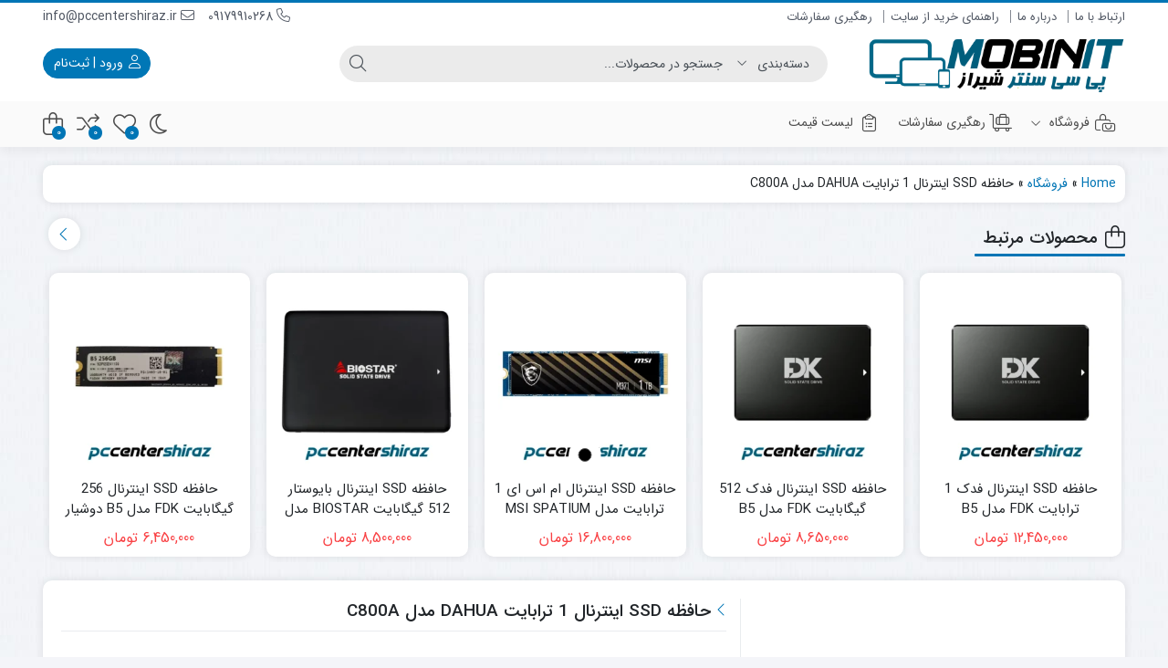

--- FILE ---
content_type: text/html; charset=UTF-8
request_url: https://pccentershiraz.ir/product/%D8%AD%D8%A7%D9%81%D8%B8%D9%87-ssd-%D8%A7%DB%8C%D9%86%D8%AA%D8%B1%D9%86%D8%A7%D9%84-1-%D8%AA%D8%B1%D8%A7%D8%A8%D8%A7%DB%8C%D8%AA-dahua-%D9%85%D8%AF%D9%84-c800a/
body_size: 39314
content:
<!DOCTYPE html>
<html dir="rtl" lang="fa-IR">
    <head>
        <link rel="shortcut icon" href="https://pccentershiraz.ir/wp-content/uploads/2023/06/FAVICON-1.png" type="image/x-icon" />
        <meta http-equiv="Content-Type" content="text/html; charset=UTF-8">
        <meta name="viewport" content="width=device-width, initial-scale=1">
        <meta http-equiv="X-UA-Compatible" content="ie=edge">
                <meta name="theme-color" content="#0075B5" />
                <meta name="fontiran.com:license" content="B3L8B">
                <link rel="pingback" href="https://pccentershiraz.ir/xmlrpc.php" />
        				<script>document.documentElement.className = document.documentElement.className + ' yes-js js_active js'</script>
			<meta name='robots' content='index, follow, max-image-preview:large, max-snippet:-1, max-video-preview:-1' />

	<!-- This site is optimized with the Yoast SEO Premium plugin v26.8 (Yoast SEO v26.8) - https://yoast.com/product/yoast-seo-premium-wordpress/ -->
	<title>حافظه SSD اینترنال 1 ترابایت DAHUA مدل C800A - مبین آی تی - مرکز کامپیوتر شیراز</title>
	<link rel="canonical" href="https://pccentershiraz.ir/product/حافظه-ssd-اینترنال-1-ترابایت-dahua-مدل-c800a/" />
	<meta property="og:locale" content="fa_IR" />
	<meta property="og:type" content="article" />
	<meta property="og:title" content="حافظه SSD اینترنال 1 ترابایت DAHUA مدل C800A" />
	<meta property="og:url" content="https://pccentershiraz.ir/product/حافظه-ssd-اینترنال-1-ترابایت-dahua-مدل-c800a/" />
	<meta property="og:site_name" content="مبین آی تی - مرکز کامپیوتر شیراز" />
	<meta property="article:modified_time" content="2025-04-09T07:08:10+00:00" />
	<meta property="og:image" content="https://pccentershiraz.ir/wp-content/uploads/2024/07/1-6.webp" />
	<meta property="og:image:width" content="1000" />
	<meta property="og:image:height" content="1000" />
	<meta property="og:image:type" content="image/webp" />
	<meta name="twitter:card" content="summary_large_image" />
	<meta name="twitter:label1" content="زمان تخمینی مطالعه" />
	<meta name="twitter:data1" content="1 دقیقه" />
	<script type="application/ld+json" class="yoast-schema-graph">{"@context":"https://schema.org","@graph":[{"@type":"WebPage","@id":"https://pccentershiraz.ir/product/%d8%ad%d8%a7%d9%81%d8%b8%d9%87-ssd-%d8%a7%db%8c%d9%86%d8%aa%d8%b1%d9%86%d8%a7%d9%84-1-%d8%aa%d8%b1%d8%a7%d8%a8%d8%a7%db%8c%d8%aa-dahua-%d9%85%d8%af%d9%84-c800a/","url":"https://pccentershiraz.ir/product/%d8%ad%d8%a7%d9%81%d8%b8%d9%87-ssd-%d8%a7%db%8c%d9%86%d8%aa%d8%b1%d9%86%d8%a7%d9%84-1-%d8%aa%d8%b1%d8%a7%d8%a8%d8%a7%db%8c%d8%aa-dahua-%d9%85%d8%af%d9%84-c800a/","name":"حافظه SSD اینترنال 1 ترابایت DAHUA مدل C800A - مبین آی تی - مرکز کامپیوتر شیراز","isPartOf":{"@id":"https://pccentershiraz.ir/#website"},"primaryImageOfPage":{"@id":"https://pccentershiraz.ir/product/%d8%ad%d8%a7%d9%81%d8%b8%d9%87-ssd-%d8%a7%db%8c%d9%86%d8%aa%d8%b1%d9%86%d8%a7%d9%84-1-%d8%aa%d8%b1%d8%a7%d8%a8%d8%a7%db%8c%d8%aa-dahua-%d9%85%d8%af%d9%84-c800a/#primaryimage"},"image":{"@id":"https://pccentershiraz.ir/product/%d8%ad%d8%a7%d9%81%d8%b8%d9%87-ssd-%d8%a7%db%8c%d9%86%d8%aa%d8%b1%d9%86%d8%a7%d9%84-1-%d8%aa%d8%b1%d8%a7%d8%a8%d8%a7%db%8c%d8%aa-dahua-%d9%85%d8%af%d9%84-c800a/#primaryimage"},"thumbnailUrl":"https://pccentershiraz.ir/wp-content/uploads/2024/07/1-6.webp","datePublished":"2024-07-20T14:25:29+00:00","dateModified":"2025-04-09T07:08:10+00:00","breadcrumb":{"@id":"https://pccentershiraz.ir/product/%d8%ad%d8%a7%d9%81%d8%b8%d9%87-ssd-%d8%a7%db%8c%d9%86%d8%aa%d8%b1%d9%86%d8%a7%d9%84-1-%d8%aa%d8%b1%d8%a7%d8%a8%d8%a7%db%8c%d8%aa-dahua-%d9%85%d8%af%d9%84-c800a/#breadcrumb"},"inLanguage":"fa-IR","potentialAction":[{"@type":"ReadAction","target":["https://pccentershiraz.ir/product/%d8%ad%d8%a7%d9%81%d8%b8%d9%87-ssd-%d8%a7%db%8c%d9%86%d8%aa%d8%b1%d9%86%d8%a7%d9%84-1-%d8%aa%d8%b1%d8%a7%d8%a8%d8%a7%db%8c%d8%aa-dahua-%d9%85%d8%af%d9%84-c800a/"]}]},{"@type":"ImageObject","inLanguage":"fa-IR","@id":"https://pccentershiraz.ir/product/%d8%ad%d8%a7%d9%81%d8%b8%d9%87-ssd-%d8%a7%db%8c%d9%86%d8%aa%d8%b1%d9%86%d8%a7%d9%84-1-%d8%aa%d8%b1%d8%a7%d8%a8%d8%a7%db%8c%d8%aa-dahua-%d9%85%d8%af%d9%84-c800a/#primaryimage","url":"https://pccentershiraz.ir/wp-content/uploads/2024/07/1-6.webp","contentUrl":"https://pccentershiraz.ir/wp-content/uploads/2024/07/1-6.webp","width":1000,"height":1000},{"@type":"BreadcrumbList","@id":"https://pccentershiraz.ir/product/%d8%ad%d8%a7%d9%81%d8%b8%d9%87-ssd-%d8%a7%db%8c%d9%86%d8%aa%d8%b1%d9%86%d8%a7%d9%84-1-%d8%aa%d8%b1%d8%a7%d8%a8%d8%a7%db%8c%d8%aa-dahua-%d9%85%d8%af%d9%84-c800a/#breadcrumb","itemListElement":[{"@type":"ListItem","position":1,"name":"Home","item":"https://pccentershiraz.ir/"},{"@type":"ListItem","position":2,"name":"فروشگاه","item":"https://pccentershiraz.ir/shop/"},{"@type":"ListItem","position":3,"name":"حافظه SSD اینترنال 1 ترابایت DAHUA مدل C800A"}]},{"@type":"WebSite","@id":"https://pccentershiraz.ir/#website","url":"https://pccentershiraz.ir/","name":"مبین آی تی - مرکز کامیپیوتر پارس - پی سی سنتر شیراز","description":"فروش انواع سیستم های کامپیوتری و لپ تاپ","publisher":{"@id":"https://pccentershiraz.ir/#organization"},"alternateName":"پی سی سنتر شیراز","potentialAction":[{"@type":"SearchAction","target":{"@type":"EntryPoint","urlTemplate":"https://pccentershiraz.ir/?s={search_term_string}"},"query-input":{"@type":"PropertyValueSpecification","valueRequired":true,"valueName":"search_term_string"}}],"inLanguage":"fa-IR"},{"@type":"Organization","@id":"https://pccentershiraz.ir/#organization","name":"مبین آی تی - مرکز کامپیوتر شیراز","alternateName":"مبین رایان","url":"https://pccentershiraz.ir/","logo":{"@type":"ImageObject","inLanguage":"fa-IR","@id":"https://pccentershiraz.ir/#/schema/logo/image/","url":"https://pccentershiraz.ir/wp-content/uploads/2023/12/000.png","contentUrl":"https://pccentershiraz.ir/wp-content/uploads/2023/12/000.png","width":820,"height":184,"caption":"مبین آی تی - مرکز کامپیوتر شیراز"},"image":{"@id":"https://pccentershiraz.ir/#/schema/logo/image/"}}]}</script>
	<!-- / Yoast SEO Premium plugin. -->


<link rel='dns-prefetch' href='//client.crisp.chat' />
<link rel="alternate" type="application/rss+xml" title="مبین آی تی - مرکز کامپیوتر شیراز &raquo; خوراک" href="https://pccentershiraz.ir/feed/" />
<link rel="alternate" type="application/rss+xml" title="مبین آی تی - مرکز کامپیوتر شیراز &raquo; خوراک دیدگاه‌ها" href="https://pccentershiraz.ir/comments/feed/" />
<link rel="alternate" type="application/rss+xml" title="مبین آی تی - مرکز کامپیوتر شیراز &raquo; حافظه SSD اینترنال 1 ترابایت DAHUA مدل C800A خوراک دیدگاه‌ها" href="https://pccentershiraz.ir/product/%d8%ad%d8%a7%d9%81%d8%b8%d9%87-ssd-%d8%a7%db%8c%d9%86%d8%aa%d8%b1%d9%86%d8%a7%d9%84-1-%d8%aa%d8%b1%d8%a7%d8%a8%d8%a7%db%8c%d8%aa-dahua-%d9%85%d8%af%d9%84-c800a/feed/" />
<link rel="alternate" title="oEmbed (JSON)" type="application/json+oembed" href="https://pccentershiraz.ir/wp-json/oembed/1.0/embed?url=https%3A%2F%2Fpccentershiraz.ir%2Fproduct%2F%25d8%25ad%25d8%25a7%25d9%2581%25d8%25b8%25d9%2587-ssd-%25d8%25a7%25db%258c%25d9%2586%25d8%25aa%25d8%25b1%25d9%2586%25d8%25a7%25d9%2584-1-%25d8%25aa%25d8%25b1%25d8%25a7%25d8%25a8%25d8%25a7%25db%258c%25d8%25aa-dahua-%25d9%2585%25d8%25af%25d9%2584-c800a%2F" />
<link rel="alternate" title="oEmbed (XML)" type="text/xml+oembed" href="https://pccentershiraz.ir/wp-json/oembed/1.0/embed?url=https%3A%2F%2Fpccentershiraz.ir%2Fproduct%2F%25d8%25ad%25d8%25a7%25d9%2581%25d8%25b8%25d9%2587-ssd-%25d8%25a7%25db%258c%25d9%2586%25d8%25aa%25d8%25b1%25d9%2586%25d8%25a7%25d9%2584-1-%25d8%25aa%25d8%25b1%25d8%25a7%25d8%25a8%25d8%25a7%25db%258c%25d8%25aa-dahua-%25d9%2585%25d8%25af%25d9%2584-c800a%2F&#038;format=xml" />
<style id='wp-img-auto-sizes-contain-inline-css'>
img:is([sizes=auto i],[sizes^="auto," i]){contain-intrinsic-size:3000px 1500px}
/*# sourceURL=wp-img-auto-sizes-contain-inline-css */
</style>
<link rel='stylesheet' id='partial-payment-blocks-integration-css' href='https://pccentershiraz.ir/wp-content/plugins/woo-wallet/build/partial-payment/style-index.css?ver=1.5.15' media='all' />
<style id='wp-emoji-styles-inline-css'>

	img.wp-smiley, img.emoji {
		display: inline !important;
		border: none !important;
		box-shadow: none !important;
		height: 1em !important;
		width: 1em !important;
		margin: 0 0.07em !important;
		vertical-align: -0.1em !important;
		background: none !important;
		padding: 0 !important;
	}
/*# sourceURL=wp-emoji-styles-inline-css */
</style>
<link rel='stylesheet' id='wp-block-library-rtl-css' href='https://pccentershiraz.ir/wp-includes/css/dist/block-library/style-rtl.min.css?ver=6.9' media='all' />
<style id='classic-theme-styles-inline-css'>
/*! This file is auto-generated */
.wp-block-button__link{color:#fff;background-color:#32373c;border-radius:9999px;box-shadow:none;text-decoration:none;padding:calc(.667em + 2px) calc(1.333em + 2px);font-size:1.125em}.wp-block-file__button{background:#32373c;color:#fff;text-decoration:none}
/*# sourceURL=/wp-includes/css/classic-themes.min.css */
</style>
<link rel='stylesheet' id='jquery-selectBox-css' href='https://pccentershiraz.ir/wp-content/plugins/yith-woocommerce-wishlist/assets/css/jquery.selectBox.css?ver=1.2.0' media='all' />
<link rel='stylesheet' id='woocommerce_prettyPhoto_css-rtl-css' href='//pccentershiraz.ir/wp-content/plugins/woocommerce/assets/css/prettyPhoto-rtl.css?ver=3.1.6' media='all' />
<link rel='stylesheet' id='yith-wcwl-main-css' href='https://pccentershiraz.ir/wp-content/plugins/yith-woocommerce-wishlist/assets/css/style.css?ver=4.11.0' media='all' />
<style id='yith-wcwl-main-inline-css'>
 :root { --add-to-wishlist-icon-color: rgb(24,158,38); --added-to-wishlist-icon-color: #000000; --color-add-to-wishlist-background: #333333; --color-add-to-wishlist-text: #FFFFFF; --color-add-to-wishlist-border: #333333; --color-add-to-wishlist-background-hover: #333333; --color-add-to-wishlist-text-hover: #FFFFFF; --color-add-to-wishlist-border-hover: #333333; --rounded-corners-radius: 16px; --color-add-to-cart-background: #333333; --color-add-to-cart-text: #FFFFFF; --color-add-to-cart-border: #333333; --color-add-to-cart-background-hover: #4F4F4F; --color-add-to-cart-text-hover: #FFFFFF; --color-add-to-cart-border-hover: #4F4F4F; --add-to-cart-rounded-corners-radius: 16px; --color-button-style-1-background: #333333; --color-button-style-1-text: #FFFFFF; --color-button-style-1-border: #333333; --color-button-style-1-background-hover: #4F4F4F; --color-button-style-1-text-hover: #FFFFFF; --color-button-style-1-border-hover: #4F4F4F; --color-button-style-2-background: #333333; --color-button-style-2-text: #FFFFFF; --color-button-style-2-border: #333333; --color-button-style-2-background-hover: #4F4F4F; --color-button-style-2-text-hover: #FFFFFF; --color-button-style-2-border-hover: #4F4F4F; --color-wishlist-table-background: #FFFFFF; --color-wishlist-table-text: #6d6c6c; --color-wishlist-table-border: #FFFFFF; --color-headers-background: #F4F4F4; --color-share-button-color: #FFFFFF; --color-share-button-color-hover: #FFFFFF; --color-fb-button-background: #39599E; --color-fb-button-background-hover: #595A5A; --color-tw-button-background: #45AFE2; --color-tw-button-background-hover: #595A5A; --color-pr-button-background: #AB2E31; --color-pr-button-background-hover: #595A5A; --color-em-button-background: #FBB102; --color-em-button-background-hover: #595A5A; --color-wa-button-background: #00A901; --color-wa-button-background-hover: #595A5A; --feedback-duration: 3s } 
 :root { --add-to-wishlist-icon-color: rgb(24,158,38); --added-to-wishlist-icon-color: #000000; --color-add-to-wishlist-background: #333333; --color-add-to-wishlist-text: #FFFFFF; --color-add-to-wishlist-border: #333333; --color-add-to-wishlist-background-hover: #333333; --color-add-to-wishlist-text-hover: #FFFFFF; --color-add-to-wishlist-border-hover: #333333; --rounded-corners-radius: 16px; --color-add-to-cart-background: #333333; --color-add-to-cart-text: #FFFFFF; --color-add-to-cart-border: #333333; --color-add-to-cart-background-hover: #4F4F4F; --color-add-to-cart-text-hover: #FFFFFF; --color-add-to-cart-border-hover: #4F4F4F; --add-to-cart-rounded-corners-radius: 16px; --color-button-style-1-background: #333333; --color-button-style-1-text: #FFFFFF; --color-button-style-1-border: #333333; --color-button-style-1-background-hover: #4F4F4F; --color-button-style-1-text-hover: #FFFFFF; --color-button-style-1-border-hover: #4F4F4F; --color-button-style-2-background: #333333; --color-button-style-2-text: #FFFFFF; --color-button-style-2-border: #333333; --color-button-style-2-background-hover: #4F4F4F; --color-button-style-2-text-hover: #FFFFFF; --color-button-style-2-border-hover: #4F4F4F; --color-wishlist-table-background: #FFFFFF; --color-wishlist-table-text: #6d6c6c; --color-wishlist-table-border: #FFFFFF; --color-headers-background: #F4F4F4; --color-share-button-color: #FFFFFF; --color-share-button-color-hover: #FFFFFF; --color-fb-button-background: #39599E; --color-fb-button-background-hover: #595A5A; --color-tw-button-background: #45AFE2; --color-tw-button-background-hover: #595A5A; --color-pr-button-background: #AB2E31; --color-pr-button-background-hover: #595A5A; --color-em-button-background: #FBB102; --color-em-button-background-hover: #595A5A; --color-wa-button-background: #00A901; --color-wa-button-background-hover: #595A5A; --feedback-duration: 3s } 
/*# sourceURL=yith-wcwl-main-inline-css */
</style>
<style id='global-styles-inline-css'>
:root{--wp--preset--aspect-ratio--square: 1;--wp--preset--aspect-ratio--4-3: 4/3;--wp--preset--aspect-ratio--3-4: 3/4;--wp--preset--aspect-ratio--3-2: 3/2;--wp--preset--aspect-ratio--2-3: 2/3;--wp--preset--aspect-ratio--16-9: 16/9;--wp--preset--aspect-ratio--9-16: 9/16;--wp--preset--color--black: #000000;--wp--preset--color--cyan-bluish-gray: #abb8c3;--wp--preset--color--white: #ffffff;--wp--preset--color--pale-pink: #f78da7;--wp--preset--color--vivid-red: #cf2e2e;--wp--preset--color--luminous-vivid-orange: #ff6900;--wp--preset--color--luminous-vivid-amber: #fcb900;--wp--preset--color--light-green-cyan: #7bdcb5;--wp--preset--color--vivid-green-cyan: #00d084;--wp--preset--color--pale-cyan-blue: #8ed1fc;--wp--preset--color--vivid-cyan-blue: #0693e3;--wp--preset--color--vivid-purple: #9b51e0;--wp--preset--gradient--vivid-cyan-blue-to-vivid-purple: linear-gradient(135deg,rgb(6,147,227) 0%,rgb(155,81,224) 100%);--wp--preset--gradient--light-green-cyan-to-vivid-green-cyan: linear-gradient(135deg,rgb(122,220,180) 0%,rgb(0,208,130) 100%);--wp--preset--gradient--luminous-vivid-amber-to-luminous-vivid-orange: linear-gradient(135deg,rgb(252,185,0) 0%,rgb(255,105,0) 100%);--wp--preset--gradient--luminous-vivid-orange-to-vivid-red: linear-gradient(135deg,rgb(255,105,0) 0%,rgb(207,46,46) 100%);--wp--preset--gradient--very-light-gray-to-cyan-bluish-gray: linear-gradient(135deg,rgb(238,238,238) 0%,rgb(169,184,195) 100%);--wp--preset--gradient--cool-to-warm-spectrum: linear-gradient(135deg,rgb(74,234,220) 0%,rgb(151,120,209) 20%,rgb(207,42,186) 40%,rgb(238,44,130) 60%,rgb(251,105,98) 80%,rgb(254,248,76) 100%);--wp--preset--gradient--blush-light-purple: linear-gradient(135deg,rgb(255,206,236) 0%,rgb(152,150,240) 100%);--wp--preset--gradient--blush-bordeaux: linear-gradient(135deg,rgb(254,205,165) 0%,rgb(254,45,45) 50%,rgb(107,0,62) 100%);--wp--preset--gradient--luminous-dusk: linear-gradient(135deg,rgb(255,203,112) 0%,rgb(199,81,192) 50%,rgb(65,88,208) 100%);--wp--preset--gradient--pale-ocean: linear-gradient(135deg,rgb(255,245,203) 0%,rgb(182,227,212) 50%,rgb(51,167,181) 100%);--wp--preset--gradient--electric-grass: linear-gradient(135deg,rgb(202,248,128) 0%,rgb(113,206,126) 100%);--wp--preset--gradient--midnight: linear-gradient(135deg,rgb(2,3,129) 0%,rgb(40,116,252) 100%);--wp--preset--font-size--small: 13px;--wp--preset--font-size--medium: 20px;--wp--preset--font-size--large: 36px;--wp--preset--font-size--x-large: 42px;--wp--preset--spacing--20: 0.44rem;--wp--preset--spacing--30: 0.67rem;--wp--preset--spacing--40: 1rem;--wp--preset--spacing--50: 1.5rem;--wp--preset--spacing--60: 2.25rem;--wp--preset--spacing--70: 3.38rem;--wp--preset--spacing--80: 5.06rem;--wp--preset--shadow--natural: 6px 6px 9px rgba(0, 0, 0, 0.2);--wp--preset--shadow--deep: 12px 12px 50px rgba(0, 0, 0, 0.4);--wp--preset--shadow--sharp: 6px 6px 0px rgba(0, 0, 0, 0.2);--wp--preset--shadow--outlined: 6px 6px 0px -3px rgb(255, 255, 255), 6px 6px rgb(0, 0, 0);--wp--preset--shadow--crisp: 6px 6px 0px rgb(0, 0, 0);}:where(.is-layout-flex){gap: 0.5em;}:where(.is-layout-grid){gap: 0.5em;}body .is-layout-flex{display: flex;}.is-layout-flex{flex-wrap: wrap;align-items: center;}.is-layout-flex > :is(*, div){margin: 0;}body .is-layout-grid{display: grid;}.is-layout-grid > :is(*, div){margin: 0;}:where(.wp-block-columns.is-layout-flex){gap: 2em;}:where(.wp-block-columns.is-layout-grid){gap: 2em;}:where(.wp-block-post-template.is-layout-flex){gap: 1.25em;}:where(.wp-block-post-template.is-layout-grid){gap: 1.25em;}.has-black-color{color: var(--wp--preset--color--black) !important;}.has-cyan-bluish-gray-color{color: var(--wp--preset--color--cyan-bluish-gray) !important;}.has-white-color{color: var(--wp--preset--color--white) !important;}.has-pale-pink-color{color: var(--wp--preset--color--pale-pink) !important;}.has-vivid-red-color{color: var(--wp--preset--color--vivid-red) !important;}.has-luminous-vivid-orange-color{color: var(--wp--preset--color--luminous-vivid-orange) !important;}.has-luminous-vivid-amber-color{color: var(--wp--preset--color--luminous-vivid-amber) !important;}.has-light-green-cyan-color{color: var(--wp--preset--color--light-green-cyan) !important;}.has-vivid-green-cyan-color{color: var(--wp--preset--color--vivid-green-cyan) !important;}.has-pale-cyan-blue-color{color: var(--wp--preset--color--pale-cyan-blue) !important;}.has-vivid-cyan-blue-color{color: var(--wp--preset--color--vivid-cyan-blue) !important;}.has-vivid-purple-color{color: var(--wp--preset--color--vivid-purple) !important;}.has-black-background-color{background-color: var(--wp--preset--color--black) !important;}.has-cyan-bluish-gray-background-color{background-color: var(--wp--preset--color--cyan-bluish-gray) !important;}.has-white-background-color{background-color: var(--wp--preset--color--white) !important;}.has-pale-pink-background-color{background-color: var(--wp--preset--color--pale-pink) !important;}.has-vivid-red-background-color{background-color: var(--wp--preset--color--vivid-red) !important;}.has-luminous-vivid-orange-background-color{background-color: var(--wp--preset--color--luminous-vivid-orange) !important;}.has-luminous-vivid-amber-background-color{background-color: var(--wp--preset--color--luminous-vivid-amber) !important;}.has-light-green-cyan-background-color{background-color: var(--wp--preset--color--light-green-cyan) !important;}.has-vivid-green-cyan-background-color{background-color: var(--wp--preset--color--vivid-green-cyan) !important;}.has-pale-cyan-blue-background-color{background-color: var(--wp--preset--color--pale-cyan-blue) !important;}.has-vivid-cyan-blue-background-color{background-color: var(--wp--preset--color--vivid-cyan-blue) !important;}.has-vivid-purple-background-color{background-color: var(--wp--preset--color--vivid-purple) !important;}.has-black-border-color{border-color: var(--wp--preset--color--black) !important;}.has-cyan-bluish-gray-border-color{border-color: var(--wp--preset--color--cyan-bluish-gray) !important;}.has-white-border-color{border-color: var(--wp--preset--color--white) !important;}.has-pale-pink-border-color{border-color: var(--wp--preset--color--pale-pink) !important;}.has-vivid-red-border-color{border-color: var(--wp--preset--color--vivid-red) !important;}.has-luminous-vivid-orange-border-color{border-color: var(--wp--preset--color--luminous-vivid-orange) !important;}.has-luminous-vivid-amber-border-color{border-color: var(--wp--preset--color--luminous-vivid-amber) !important;}.has-light-green-cyan-border-color{border-color: var(--wp--preset--color--light-green-cyan) !important;}.has-vivid-green-cyan-border-color{border-color: var(--wp--preset--color--vivid-green-cyan) !important;}.has-pale-cyan-blue-border-color{border-color: var(--wp--preset--color--pale-cyan-blue) !important;}.has-vivid-cyan-blue-border-color{border-color: var(--wp--preset--color--vivid-cyan-blue) !important;}.has-vivid-purple-border-color{border-color: var(--wp--preset--color--vivid-purple) !important;}.has-vivid-cyan-blue-to-vivid-purple-gradient-background{background: var(--wp--preset--gradient--vivid-cyan-blue-to-vivid-purple) !important;}.has-light-green-cyan-to-vivid-green-cyan-gradient-background{background: var(--wp--preset--gradient--light-green-cyan-to-vivid-green-cyan) !important;}.has-luminous-vivid-amber-to-luminous-vivid-orange-gradient-background{background: var(--wp--preset--gradient--luminous-vivid-amber-to-luminous-vivid-orange) !important;}.has-luminous-vivid-orange-to-vivid-red-gradient-background{background: var(--wp--preset--gradient--luminous-vivid-orange-to-vivid-red) !important;}.has-very-light-gray-to-cyan-bluish-gray-gradient-background{background: var(--wp--preset--gradient--very-light-gray-to-cyan-bluish-gray) !important;}.has-cool-to-warm-spectrum-gradient-background{background: var(--wp--preset--gradient--cool-to-warm-spectrum) !important;}.has-blush-light-purple-gradient-background{background: var(--wp--preset--gradient--blush-light-purple) !important;}.has-blush-bordeaux-gradient-background{background: var(--wp--preset--gradient--blush-bordeaux) !important;}.has-luminous-dusk-gradient-background{background: var(--wp--preset--gradient--luminous-dusk) !important;}.has-pale-ocean-gradient-background{background: var(--wp--preset--gradient--pale-ocean) !important;}.has-electric-grass-gradient-background{background: var(--wp--preset--gradient--electric-grass) !important;}.has-midnight-gradient-background{background: var(--wp--preset--gradient--midnight) !important;}.has-small-font-size{font-size: var(--wp--preset--font-size--small) !important;}.has-medium-font-size{font-size: var(--wp--preset--font-size--medium) !important;}.has-large-font-size{font-size: var(--wp--preset--font-size--large) !important;}.has-x-large-font-size{font-size: var(--wp--preset--font-size--x-large) !important;}
:where(.wp-block-post-template.is-layout-flex){gap: 1.25em;}:where(.wp-block-post-template.is-layout-grid){gap: 1.25em;}
:where(.wp-block-term-template.is-layout-flex){gap: 1.25em;}:where(.wp-block-term-template.is-layout-grid){gap: 1.25em;}
:where(.wp-block-columns.is-layout-flex){gap: 2em;}:where(.wp-block-columns.is-layout-grid){gap: 2em;}
:root :where(.wp-block-pullquote){font-size: 1.5em;line-height: 1.6;}
/*# sourceURL=global-styles-inline-css */
</style>
<link rel='stylesheet' id='contact-form-7-css' href='https://pccentershiraz.ir/wp-content/plugins/contact-form-7/includes/css/styles.css?ver=6.1.4' media='all' />
<link rel='stylesheet' id='contact-form-7-rtl-css' href='https://pccentershiraz.ir/wp-content/plugins/contact-form-7/includes/css/styles-rtl.css?ver=6.1.4' media='all' />
<link rel='stylesheet' id='wccm-style-css' href='https://pccentershiraz.ir/wp-content/plugins/woocommerce-compare-list/css/wccm-style.css?ver=1.1.2' media='all' />
<link rel='stylesheet' id='photoswipe-css' href='https://pccentershiraz.ir/wp-content/plugins/woocommerce/assets/css/photoswipe/photoswipe.min.css?ver=10.4.3' media='all' />
<link rel='stylesheet' id='photoswipe-default-skin-css' href='https://pccentershiraz.ir/wp-content/plugins/woocommerce/assets/css/photoswipe/default-skin/default-skin.min.css?ver=10.4.3' media='all' />
<link rel='stylesheet' id='woocommerce-layout-rtl-css' href='https://pccentershiraz.ir/wp-content/plugins/woocommerce/assets/css/woocommerce-layout-rtl.css?ver=10.4.3' media='all' />
<link rel='stylesheet' id='woocommerce-smallscreen-rtl-css' href='https://pccentershiraz.ir/wp-content/plugins/woocommerce/assets/css/woocommerce-smallscreen-rtl.css?ver=10.4.3' media='only screen and (max-width: 768px)' />
<link rel='stylesheet' id='woocommerce-general-rtl-css' href='https://pccentershiraz.ir/wp-content/plugins/woocommerce/assets/css/woocommerce-rtl.css?ver=10.4.3' media='all' />
<style id='woocommerce-inline-inline-css'>
.woocommerce form .form-row .required { visibility: visible; }
/*# sourceURL=woocommerce-inline-inline-css */
</style>
<link rel='stylesheet' id='woo-variation-swatches-css' href='https://pccentershiraz.ir/wp-content/plugins/woo-variation-swatches/assets/css/frontend.min.css?ver=1762926531' media='all' />
<style id='woo-variation-swatches-inline-css'>
:root {
--wvs-tick:url("data:image/svg+xml;utf8,%3Csvg filter='drop-shadow(0px 0px 2px rgb(0 0 0 / .8))' xmlns='http://www.w3.org/2000/svg'  viewBox='0 0 30 30'%3E%3Cpath fill='none' stroke='%23ffffff' stroke-linecap='round' stroke-linejoin='round' stroke-width='4' d='M4 16L11 23 27 7'/%3E%3C/svg%3E");

--wvs-cross:url("data:image/svg+xml;utf8,%3Csvg filter='drop-shadow(0px 0px 5px rgb(255 255 255 / .6))' xmlns='http://www.w3.org/2000/svg' width='72px' height='72px' viewBox='0 0 24 24'%3E%3Cpath fill='none' stroke='%23ff0000' stroke-linecap='round' stroke-width='0.6' d='M5 5L19 19M19 5L5 19'/%3E%3C/svg%3E");
--wvs-single-product-item-width:30px;
--wvs-single-product-item-height:30px;
--wvs-single-product-item-font-size:16px}
/*# sourceURL=woo-variation-swatches-inline-css */
</style>
<link rel='stylesheet' id='dina-bootstrap-css' href='https://pccentershiraz.ir/wp-content/themes/dinakala/css/bootstrap-rtl.min.css?ver=6.5.2' media='all' />
<link rel='stylesheet' id='dina-awe-css' href='https://pccentershiraz.ir/wp-content/themes/dinakala/css/fontawesome.min.css?ver=6.5.2' media='all' />
<link rel='stylesheet' id='dina-style-css' href='https://pccentershiraz.ir/wp-content/themes/dinakala/style.css?ver=6.5.2' media='all' />
<link rel='stylesheet' id='dina-font-css' href='https://pccentershiraz.ir/wp-content/themes/dinakala/css/sans.css?ver=6.5.2' media='all' />
<link rel='stylesheet' id='dina-full-css' href='https://pccentershiraz.ir/wp-content/themes/dinakala/css/full-width.css?ver=6.5.2' media='all' />
<link rel='stylesheet' id='dina-simple-lightbox-css' href='https://pccentershiraz.ir/wp-content/themes/dinakala/css/simpleLightbox.min.css?ver=6.5.2' media='all' />
<link rel='stylesheet' id='dina-style-dark-css' href='https://pccentershiraz.ir/wp-content/themes/dinakala/css/dina-dark.css?ver=6.5.2' media='all' />
<link rel='stylesheet' id='sadad_woo_user-css' href='https://pccentershiraz.ir/wp-content/plugins/sadad-woocommerce2/assets/user_style.css?ver=6.9' media='all' />
<script src="https://pccentershiraz.ir/wp-includes/js/jquery/jquery.min.js?ver=3.7.1" id="jquery-core-js"></script>
<script src="https://pccentershiraz.ir/wp-includes/js/jquery/jquery-migrate.min.js?ver=3.4.1" id="jquery-migrate-js"></script>
<script src="https://pccentershiraz.ir/wp-content/plugins/woocommerce/assets/js/jquery-blockui/jquery.blockUI.min.js?ver=2.7.0-wc.10.4.3" id="wc-jquery-blockui-js" data-wp-strategy="defer"></script>
<script id="wc-add-to-cart-js-extra">
var wc_add_to_cart_params = {"ajax_url":"/wp-admin/admin-ajax.php","wc_ajax_url":"/?wc-ajax=%%endpoint%%","i18n_view_cart":"\u0645\u0634\u0627\u0647\u062f\u0647 \u0633\u0628\u062f \u062e\u0631\u06cc\u062f","cart_url":"https://pccentershiraz.ir/cart/","is_cart":"","cart_redirect_after_add":"no"};
//# sourceURL=wc-add-to-cart-js-extra
</script>
<script src="https://pccentershiraz.ir/wp-content/plugins/woocommerce/assets/js/frontend/add-to-cart.min.js?ver=10.4.3" id="wc-add-to-cart-js" defer data-wp-strategy="defer"></script>
<script src="https://pccentershiraz.ir/wp-content/plugins/woocommerce/assets/js/zoom/jquery.zoom.min.js?ver=1.7.21-wc.10.4.3" id="wc-zoom-js" defer data-wp-strategy="defer"></script>
<script src="https://pccentershiraz.ir/wp-content/plugins/woocommerce/assets/js/flexslider/jquery.flexslider.min.js?ver=2.7.2-wc.10.4.3" id="wc-flexslider-js" defer data-wp-strategy="defer"></script>
<script src="https://pccentershiraz.ir/wp-content/plugins/woocommerce/assets/js/photoswipe/photoswipe.min.js?ver=4.1.1-wc.10.4.3" id="wc-photoswipe-js" defer data-wp-strategy="defer"></script>
<script src="https://pccentershiraz.ir/wp-content/plugins/woocommerce/assets/js/photoswipe/photoswipe-ui-default.min.js?ver=4.1.1-wc.10.4.3" id="wc-photoswipe-ui-default-js" defer data-wp-strategy="defer"></script>
<script id="wc-single-product-js-extra">
var wc_single_product_params = {"i18n_required_rating_text":"\u062e\u0648\u0627\u0647\u0634\u0645\u0646\u062f\u06cc\u0645 \u06cc\u06a9 \u0631\u062a\u0628\u0647 \u0631\u0627 \u0627\u0646\u062a\u062e\u0627\u0628 \u06a9\u0646\u06cc\u062f","i18n_rating_options":["1 of 5 stars","2 of 5 stars","3 of 5 stars","4 of 5 stars","5 of 5 stars"],"i18n_product_gallery_trigger_text":"\u0645\u0634\u0627\u0647\u062f\u0647 \u06af\u0627\u0644\u0631\u06cc \u062a\u0635\u0627\u0648\u06cc\u0631 \u062f\u0631 \u062d\u0627\u0644\u062a \u062a\u0645\u0627\u0645 \u0635\u0641\u062d\u0647","review_rating_required":"yes","flexslider":{"rtl":true,"animation":"slide","smoothHeight":true,"directionNav":false,"controlNav":"thumbnails","slideshow":false,"animationSpeed":500,"animationLoop":false,"allowOneSlide":false},"zoom_enabled":"1","zoom_options":[],"photoswipe_enabled":"1","photoswipe_options":{"shareEl":false,"closeOnScroll":false,"history":false,"hideAnimationDuration":0,"showAnimationDuration":0},"flexslider_enabled":"1"};
//# sourceURL=wc-single-product-js-extra
</script>
<script src="https://pccentershiraz.ir/wp-content/plugins/woocommerce/assets/js/frontend/single-product.min.js?ver=10.4.3" id="wc-single-product-js" defer data-wp-strategy="defer"></script>
<script src="https://pccentershiraz.ir/wp-content/plugins/woocommerce/assets/js/js-cookie/js.cookie.min.js?ver=2.1.4-wc.10.4.3" id="wc-js-cookie-js" defer data-wp-strategy="defer"></script>
<script id="woocommerce-js-extra">
var woocommerce_params = {"ajax_url":"/wp-admin/admin-ajax.php","wc_ajax_url":"/?wc-ajax=%%endpoint%%","i18n_password_show":"\u0646\u0645\u0627\u06cc\u0634 \u0631\u0645\u0632\u0639\u0628\u0648\u0631","i18n_password_hide":"Hide password"};
//# sourceURL=woocommerce-js-extra
</script>
<script src="https://pccentershiraz.ir/wp-content/plugins/woocommerce/assets/js/frontend/woocommerce.min.js?ver=10.4.3" id="woocommerce-js" defer data-wp-strategy="defer"></script>
<link rel="https://api.w.org/" href="https://pccentershiraz.ir/wp-json/" /><link rel="alternate" title="JSON" type="application/json" href="https://pccentershiraz.ir/wp-json/wp/v2/product/12320" /><link rel="EditURI" type="application/rsd+xml" title="RSD" href="https://pccentershiraz.ir/xmlrpc.php?rsd" />
<meta name="generator" content="WordPress 6.9" />
<meta name="generator" content="WooCommerce 10.4.3" />
<link rel='shortlink' href='https://pccentershiraz.ir/?p=12320' />
<meta name="generator" content="Redux 4.5.4" /><link rel="apple-touch-icon" href="https://pccentershiraz.ir/wp-content/uploads/2023/06/FAVICON-1.png">	<noscript><style>.woocommerce-product-gallery{ opacity: 1 !important; }</style></noscript>
	<meta name="generator" content="Elementor 3.34.0; features: additional_custom_breakpoints; settings: css_print_method-external, google_font-enabled, font_display-auto">
			<style>
				.e-con.e-parent:nth-of-type(n+4):not(.e-lazyloaded):not(.e-no-lazyload),
				.e-con.e-parent:nth-of-type(n+4):not(.e-lazyloaded):not(.e-no-lazyload) * {
					background-image: none !important;
				}
				@media screen and (max-height: 1024px) {
					.e-con.e-parent:nth-of-type(n+3):not(.e-lazyloaded):not(.e-no-lazyload),
					.e-con.e-parent:nth-of-type(n+3):not(.e-lazyloaded):not(.e-no-lazyload) * {
						background-image: none !important;
					}
				}
				@media screen and (max-height: 640px) {
					.e-con.e-parent:nth-of-type(n+2):not(.e-lazyloaded):not(.e-no-lazyload),
					.e-con.e-parent:nth-of-type(n+2):not(.e-lazyloaded):not(.e-no-lazyload) * {
						background-image: none !important;
					}
				}
			</style>
			<style id="di_data-dynamic-css" title="dynamic-css" class="redux-options-output">body.dina-light.theme-dinakala:not(.page-template-elementor_canvas){background-image: url('https://pccentershiraz.ir/wp-content/themes/dinakala/includes/ReduxCore/assets/img/patterns/bg7.jpg');}body.dina-dark.theme-dinakala:not(.page-template-elementor_canvas){background-color:#353535;}body.dina-dark .sfooter{background-color:#272727;}body.dina-light .sfooter{background-image: url('https://pccentershiraz.ir/wp-content/themes/dinakala/includes/ReduxCore/assets/img/fbg/6.png');}body.dina-light.dina-login-page:not(.page-template-elementor_canvas){background-image: url('https://pccentershiraz.ir/wp-content/themes/dinakala/includes/ReduxCore/assets/img/fbg/0.png');}body.dina-dark.dina-login-page:not(.page-template-elementor_canvas){background-image: url('https://pccentershiraz.ir/wp-content/themes/dinakala/includes/ReduxCore/assets/img/fbg/0.png');}</style>
<style>
    :root {
        --dina-custom-color: #0075B5;
        --woocommerce: #0075B5;
        --dina-msg-bgcolor: #263238;
        --dina-msg-fcolor: #FFFFFF;
        --dina-head-text-color: #505763;
        --dina-menu-bg-color: #FAFAFA;
        --dina-menu-text-color: #4D4D4D;
        --dina-footer-text-color: #212529;
        --dina-add-btn-color: #0096C7;
        --dina-add-btn-text-color: #FFFFFF;
        --dina-register-btn-text-color: #FFFFFF;
        --dina-register-btn-color: #0077B6;
        --dina-register-btn-hover-text-color: #FFFFFF;
        --dina-register-btn-hover-color: #0096C7;
        --dina-login-page-btn-text-color: #FFFFFF;
        --dina-login-page-btn-color: #28A745;
        --dina-login-page-btn-hover-text-color: #FFFFFF;
        --dina-login-page-btn-hover-color: #218838;
        --dina-price-font-size: 26px;
        --dina-content-font-size: 14px;
        --dina-h1-font-size: 28px;
        --dina-h2-font-size: 21px;
        --dina-h3-font-size: 17px;
        --dina-h4-font-size: 16px;
        --dina-h5-font-size: 14px;
        --dina-h6-font-size: 14px;
        --dina-copy-bg-color: #FFFFFF;
        --dina-copy-text-color: #212529;
        --dina-menu-label-bg-color: #EF5350;
        --dina-menu-label-text-color: #FFFFFF;
        --dina-dis-color: #EF5350;
        --dina-dis-text-color: #FFFFFF;
        --dina-price-color: #F94144;
        --dina-shop-box-bg: #FFFFFF;
        --dina-read-product-color: #0096C7;
        --dina-read-product-text-color: #FFFFFF;
        --dina-read-product-hover-color: #0096C7;
        --dina-read-product-hover-text-color: #FFFFFF;
        --dina-woo-btn-bg: #005e91;
        --dina-bnr-hover-title: rgba( 0,117,181,0.5 );
        --dina-social-btn-color: #28A219;
        --dina-second-social-btn-color: #AC34A7;
        --dina-third-social-btn-color: #47C054;
        --dina-fourth-social-btn-color: #EC145B;
        --dina-fifth-social-btn-color: #000000;
        --dina-slider-tab-color: rgba( 249,65,68,0.9 );
        --dina-slider-tab-color-active-border: rgba( 0,119,182,0.5 );
        --dina-slider-tab-color-active: rgba( 0,119,182,0.9 );
        --dina-dashboard-bg-color: #172B4D;
        --dina-dashboard-text-color: #FFFFFF;
        --dina-total-orders-bg-color: #2BC999;
        --dina-completed-orders-bg-color: #FBB41A;
        --dina-wallet-inventory-bg-color: #34AFFF;
        --dina-registration-date-bg-color: #FF5E5B;
        --dina-panel-widgets-text-color: #FFFFFF;
        --dina-input-border-radius: 22px;
        --dina-search-bg-color: var(--dina-input-bg-color);
        --dina-search-text-color: var(--dina-input-text-color);
        --dina-search-btn-bg-color: var(--dina-input-bg-color);
        --dina-search-btn-text-color: var(--dina-input-text-color);
                --dina-head-bg-color: #FFFFFF;
        --dina-mobile-head-bg-color: #FFFFFF;
                        --dina-loading-img: url(https://pccentershiraz.ir/wp-content/themes/dinakala/includes/ReduxCore/assets/img/loading/loader10.gif);
                --dina-order-progressbar-color: #ef394e;
            }

            :root .dina-dark {
                                                                --dina-head-bg-color: #272727;
                --dina-mobile-head-bg-color: #272727;
                    }
        
    
    
    
        .pace {display: none}
    
        #back-top { bottom:40px;right:20px;}
    
    
        .searchwp-live-search-no-min-chars::after {content: 'لطفا تایپ نمایید ...';}
    
    
    
    
    
    
    
    
</style>

    </head>
    
    <body class="rtl wp-singular product-template-default single single-product postid-12320 wp-theme-dinakala theme-dinakala woocommerce woocommerce-page woocommerce-no-js woo-variation-swatches wvs-behavior-blur wvs-theme-dinakala wvs-tooltip dina-light dark-first-style  dina-fit-header dina-fit-footer elementor-default elementor-kit-3649" itemscope itemtype="https://schema.org/WebPage">

    <div class="se-pre-con"></div>
    
<header class="dina-site-header" itemscope itemtype="https://schema.org/Organization" >
    <meta itemprop="url" content="https://pccentershiraz.ir"><meta itemprop="name" content="مبین آی تی - مرکز کامپیوتر شیراز">    <!-- Header Div -->
        <div class="container-fluid dina-header header fixed-mobile">
        <div class="container">
            
                        <div class="row head-mc">

                <!-- Header Menu -->
                <nav class="col-md-6 head-menu" itemscope itemtype="https://schema.org/SiteNavigationElement" >
                    <div class="menu-%d9%81%d9%87%d8%b1%d8%b3%d8%aa-%d9%87%d8%af%d8%b1-container"><ul id="menu-%d9%81%d9%87%d8%b1%d8%b3%d8%aa-%d9%87%d8%af%d8%b1" class="menu"><li id="menu-item-4024" class="menu-item menu-item-type-post_type menu-item-object-page menu-item-4024"><a href="https://pccentershiraz.ir/%d8%a7%d8%b1%d8%aa%d8%a8%d8%a7%d8%b7-%d8%a8%d8%a7-%d9%85%d8%a7/">ارتباط با ما</a></li>
<li id="menu-item-4023" class="menu-item menu-item-type-post_type menu-item-object-page menu-item-4023"><a href="https://pccentershiraz.ir/%d8%af%d8%b1%d8%a8%d8%a7%d8%b1%d9%87-%d9%85%d8%a7/">درباره ما</a></li>
<li id="menu-item-6123" class="menu-item menu-item-type-post_type menu-item-object-page menu-item-6123"><a href="https://pccentershiraz.ir/%d8%b1%d8%a7%d9%87%d9%86%d9%85%d8%a7%db%8c-%d8%ae%d8%b1%db%8c%d8%af-%d8%a7%d8%b2-%d8%b3%d8%a7%db%8c%d8%aa/">راهنمای خرید از سایت</a></li>
<li id="menu-item-6122" class="menu-item menu-item-type-post_type menu-item-object-page menu-item-6122"><a href="https://pccentershiraz.ir/%d8%b1%d9%87%da%af%db%8c%d8%b1%db%8c-%d8%b3%d9%81%d8%a7%d8%b1%d8%b4%d8%a7%d8%aa/">رهگیری سفارشات</a></li>
</ul></div>                </nav>
                <!-- Header Menu -->
                
                                <!-- Header Contact -->
                <div class="col-md-6 head-contact">
                    <meta itemprop="address" content="فارس ، شیراز ، خیابان ملاصدرا ، کوچه 2 ، مرکز کامپیوتر پارس(PC Center) ، طبقه همکف واحد 102  ( ساعات تماس 9 تا 14- 17 تا 21)">
                    <meta itemprop="image" content="https://pccentershiraz.ir/wp-content/uploads/2023/07/Untitled-11-copy.png">

                                        <div class="head-phone" itemprop="telephone">
                                                <a href="tel:09179910268" target="_blank">
                                                    <i class="fal fa-phone" aria-hidden="true"></i>
                            09179910268                                                </a>
                                            </div>
                    
                                            <div class="head-email" itemprop="email">
                                                        <a href="mailto:info@pccentershiraz.ir" target="_blank">
                                                            <i class="fal fa-envelope" aria-hidden="true"></i>
                                info@pccentershiraz.ir                                                        </a>
                                                    </div>
                                    </div>
                <!-- Header Contact -->
                
                
            </div>
            
            
            <div class="row logo-box">

                                        <div class="col-6 mobile-btns">
                                <span class="btn btn-light mmenu" data-sidebar="open" data-panel="dinaNav" data-direction="right">
            <i aria-hidden="true" data-title="فهرست" class="fal fa-bars"></i>
        </span>
                <a title="ورود یا ثبت‌نام" class="btn btn-light mlogin mergedbtn" href="javascript:void(0)" data-sidebar="open" data-panel="dinaSideLogin" data-direction="right">
                <i aria-hidden="true" data-title="ورود" class="fal fa-user"></i>
                <span class="login-separator">|</span>
                <i aria-hidden="true" data-title="ثبت‌نام" class="fal fa-user-plus"></i>
            </a>
                            </div>

                                        <div class = "logo dina-logo col-md-3 col-6">
                            <a href="https://pccentershiraz.ir" title="مبین آی تی &#8211; مرکز کامپیوتر شیراز | فروش انواع سیستم های کامپیوتری و لپ تاپ" class="dina-logo-link" rel="home">

        
        <img itemprop="logo"        src="https://pccentershiraz.ir/wp-content/uploads/2023/07/Untitled-11-copy.png"
        srcset="https://pccentershiraz.ir/wp-content/uploads/2023/07/Untitled-11-copy.png 2x"
        width="820"
        height="184"
        alt="مبین آی تی - مرکز کامپیوتر شیراز | فروش انواع سیستم های کامپیوتری و لپ تاپ"
        title="مبین آی تی - مرکز کامپیوتر شیراز | فروش انواع سیستم های کامپیوتری و لپ تاپ"
        class="img-logo header-logo" fetchpriority="high"/>

        
                    <strong>مبین آی تی &#8211; مرکز کامپیوتر شیراز | فروش انواع سیستم های کامپیوتری و لپ تاپ </strong>
            </a>
                    </div>

                    
                    
                    <div class="col-md-6 dina-search-con mobile-search-con">
                            <form class="col-md-11 dina-search-bar" role="search" method="get" action="https://pccentershiraz.ir/">
                    <input type="hidden" name="post_type" value="product" />
                <div class="input-group search-form dina-ajax-search-wrapper">
                                <div class="input-group-before prod-cat">
                        <select  name='product_cat' id='desktop-search-cat' class='product_cat'>
	<option value='0' selected='selected'>دسته‌بندی</option>
	<option class="level-0" value="uncategorized">بدون دسته‌بندی</option>
	<option class="level-0" value="cpu">پردازنده</option>
	<option class="level-0" value="printer-stock-hp">پرینتر استوک HP</option>
	<option class="level-0" value="network">تجهیزات شبکه</option>
	<option class="level-1" value="vdsladsl">&nbsp;&nbsp;&nbsp;مودم و روتر ADSL و VDSL</option>
	<option class="level-0" value="memory-ssd-internal">حافظه SSD اینترنال</option>
	<option class="level-0" value="ram-2">حافظه رم</option>
	<option class="level-0" value="cpu-cooler">فن پردازنده</option>
	<option class="level-0" value="kalastok">کالای کارکرده</option>
	<option class="level-1" value="printer">&nbsp;&nbsp;&nbsp;پرینتر</option>
	<option class="level-1" value="all-in-one">&nbsp;&nbsp;&nbsp;کامپیوتر آماده(All In One)</option>
	<option class="level-1" value="laptopstoc">&nbsp;&nbsp;&nbsp;لپ تاپ کارکرده</option>
	<option class="level-2" value="%d8%a7%db%8c%d8%b3%d8%b1-%d8%a7%d8%b3%d8%aa%d9%88%da%a9">&nbsp;&nbsp;&nbsp;&nbsp;&nbsp;&nbsp;ACER</option>
	<option class="level-2" value="asus-laptopstoc">&nbsp;&nbsp;&nbsp;&nbsp;&nbsp;&nbsp;ASUS</option>
	<option class="level-2" value="laptopdell">&nbsp;&nbsp;&nbsp;&nbsp;&nbsp;&nbsp;DELL</option>
	<option class="level-2" value="laptophp">&nbsp;&nbsp;&nbsp;&nbsp;&nbsp;&nbsp;HP</option>
	<option class="level-2" value="lenovo-laptopstock">&nbsp;&nbsp;&nbsp;&nbsp;&nbsp;&nbsp;Lenovo</option>
	<option class="level-2" value="laptop-stockmicrosoft">&nbsp;&nbsp;&nbsp;&nbsp;&nbsp;&nbsp;MICROSOFT</option>
	<option class="level-1" value="monitorstoc">&nbsp;&nbsp;&nbsp;مانیتور کارکرده</option>
	<option class="level-2" value="monitorapple">&nbsp;&nbsp;&nbsp;&nbsp;&nbsp;&nbsp;مانیتور اپل</option>
	<option class="level-2" value="monitor_hp">&nbsp;&nbsp;&nbsp;&nbsp;&nbsp;&nbsp;مانیتور اچ پی</option>
	<option class="level-2" value="monitor-asus">&nbsp;&nbsp;&nbsp;&nbsp;&nbsp;&nbsp;مانیتور ایسوس</option>
	<option class="level-2" value="monitor-dell">&nbsp;&nbsp;&nbsp;&nbsp;&nbsp;&nbsp;مانیتور دل</option>
	<option class="level-0" value="casestok">کیس کارکرده</option>
	<option class="level-0" value="%da%a9%db%8c%d8%b3-%da%af%db%8c%d9%85%db%8c%d9%86%da%af-%d9%88-%d8%b1%d9%86%d8%af%d8%b1%db%8c%d9%86%da%af">کیس گیمینگ و رندرینگ</option>
	<option class="level-0" value="gaming">گیمینگ</option>
	<option class="level-1" value="consolegame">&nbsp;&nbsp;&nbsp;کنسول بازی</option>
	<option class="level-0" value="harddrive">لوازم ذخیره سازی SSD-HDD</option>
	<option class="level-0" value="%d9%85%d8%ad%d8%b5%d9%88%d9%84%d8%a7%d8%aa-%d8%af%db%8c%d8%ac%db%8c%d8%aa%d8%a7%d9%84">محصولات دیجیتال</option>
	<option class="level-1" value="pcproduct">&nbsp;&nbsp;&nbsp;کامپیوتر</option>
	<option class="level-2" value="vga">&nbsp;&nbsp;&nbsp;&nbsp;&nbsp;&nbsp;کارت گرافیک</option>
	<option class="level-2" value="ready_computers">&nbsp;&nbsp;&nbsp;&nbsp;&nbsp;&nbsp;کامپیوترهای آماده</option>
	<option class="level-2" value="motherbord">&nbsp;&nbsp;&nbsp;&nbsp;&nbsp;&nbsp;مادربرد</option>
	<option class="level-1" value="%d9%84%d9%be-%d8%aa%d8%a7%d9%be">&nbsp;&nbsp;&nbsp;لپ تاپ</option>
	<option class="level-2" value="macbook">&nbsp;&nbsp;&nbsp;&nbsp;&nbsp;&nbsp;لپ تاپ اپل APPLE</option>
	<option class="level-2" value="%d9%84%d9%be-%d8%aa%d8%a7%d9%be-%d9%88-%d8%a7%d9%84%d8%aa%d8%b1%d8%a7%d8%a8%d9%88%da%a9-%d8%a7%da%86-%d9%be%db%8c">&nbsp;&nbsp;&nbsp;&nbsp;&nbsp;&nbsp;لپ تاپ اچ پی</option>
	<option class="level-2" value="msi">&nbsp;&nbsp;&nbsp;&nbsp;&nbsp;&nbsp;لپ تاپ ام اس ای</option>
	<option class="level-2" value="%d9%84%d9%be-%d8%aa%d8%a7%d9%be-%d9%88-%d8%a7%d9%84%d8%aa%d8%b1%d8%a7%d8%a8%d9%88%da%a9-%d8%a7%db%8c%d8%b3%d8%b1">&nbsp;&nbsp;&nbsp;&nbsp;&nbsp;&nbsp;لپ تاپ ایسر</option>
	<option class="level-2" value="%d9%84%d9%be-%d8%aa%d8%a7%d9%be-%d9%88-%d8%a7%d9%84%d8%aa%d8%b1%d8%a7%d8%a8%d9%88%da%a9-%d8%a7%db%8c%d8%b3%d9%88%d8%b3">&nbsp;&nbsp;&nbsp;&nbsp;&nbsp;&nbsp;لپ تاپ ایسوس</option>
	<option class="level-2" value="%d9%84%d9%be-%d8%aa%d8%a7%d9%be-%d9%88-%d8%a7%d9%84%d8%aa%d8%b1%d8%a7%d8%a8%d9%88%da%a9-%d9%84%d9%86%d9%88%d9%88">&nbsp;&nbsp;&nbsp;&nbsp;&nbsp;&nbsp;لپ تاپ لنوو</option>
	<option class="level-2" value="%d9%84%d9%be-%d8%aa%d8%a7%d9%be-%d9%88-%d8%a7%d9%84%d8%aa%d8%b1%d8%a7%d8%a8%d9%88%da%a9-%d9%85%d8%a7%db%8c%da%a9%d8%b1%d9%88%d8%b3%d8%a7%d9%81%d8%aa">&nbsp;&nbsp;&nbsp;&nbsp;&nbsp;&nbsp;لپ تاپ مایکروسافت</option>
	<option class="level-1" value="accessories">&nbsp;&nbsp;&nbsp;لوازم جانبی</option>
	<option class="level-2" value="dvd_riter">&nbsp;&nbsp;&nbsp;&nbsp;&nbsp;&nbsp;دی وی دی رایتر</option>
	<option class="level-2" value="%d9%84%d9%88%d8%a7%d8%b2%d9%85-%d8%ac%d8%a7%d9%86%d8%a8%db%8c-%da%a9%d8%a7%d9%85%d9%be%db%8c%d9%88%d8%aa%d8%b1">&nbsp;&nbsp;&nbsp;&nbsp;&nbsp;&nbsp;لوازم جانبی کامپیوتر</option>
	<option class="level-3" value="%d8%a7%d8%b3%d9%be%db%8c%da%a9%d8%b1">&nbsp;&nbsp;&nbsp;&nbsp;&nbsp;&nbsp;&nbsp;&nbsp;&nbsp;اسپیکر</option>
	<option class="level-3" value="boxhard">&nbsp;&nbsp;&nbsp;&nbsp;&nbsp;&nbsp;&nbsp;&nbsp;&nbsp;باکس هارد</option>
	<option class="level-3" value="padmouse">&nbsp;&nbsp;&nbsp;&nbsp;&nbsp;&nbsp;&nbsp;&nbsp;&nbsp;پد موس</option>
	<option class="level-3" value="printers">&nbsp;&nbsp;&nbsp;&nbsp;&nbsp;&nbsp;&nbsp;&nbsp;&nbsp;پرینتر</option>
	<option class="level-3" value="networkdongle">&nbsp;&nbsp;&nbsp;&nbsp;&nbsp;&nbsp;&nbsp;&nbsp;&nbsp;دانگل شبکه</option>
	<option class="level-3" value="%d8%af%d8%b3%d8%aa%d9%87-%d8%a8%d8%a7%d8%b2%db%8c">&nbsp;&nbsp;&nbsp;&nbsp;&nbsp;&nbsp;&nbsp;&nbsp;&nbsp;دسته بازی</option>
	<option class="level-3" value="%da%a9%db%8c%d8%a8%d9%88%d8%b1%d8%af">&nbsp;&nbsp;&nbsp;&nbsp;&nbsp;&nbsp;&nbsp;&nbsp;&nbsp;کیبورد</option>
	<option class="level-3" value="%d9%85%d8%a7%d9%86%db%8c%d8%aa%d9%88%d8%b1">&nbsp;&nbsp;&nbsp;&nbsp;&nbsp;&nbsp;&nbsp;&nbsp;&nbsp;مانیتور</option>
	<option class="level-3" value="%d9%85%d8%a7%d9%88%d8%b3">&nbsp;&nbsp;&nbsp;&nbsp;&nbsp;&nbsp;&nbsp;&nbsp;&nbsp;ماوس</option>
	<option class="level-3" value="hard-disk-internal">&nbsp;&nbsp;&nbsp;&nbsp;&nbsp;&nbsp;&nbsp;&nbsp;&nbsp;هارد دیسک اینترنال</option>
	<option class="level-2" value="%d9%84%d9%88%d8%a7%d8%b2%d9%85-%d8%ac%d8%a7%d9%86%d8%a8%db%8c-%d9%84%d9%be-%d8%aa%d8%a7%d9%be">&nbsp;&nbsp;&nbsp;&nbsp;&nbsp;&nbsp;لوازم جانبی لپ تاپ</option>
	<option class="level-3" value="%d8%a7%d8%b3%d8%aa%d9%86%d8%af-%d9%88-%d9%be%d8%a7%db%8c%d9%87-%d8%ae%d9%86%da%a9%da%a9%d9%86%d9%86%d8%af%d9%87">&nbsp;&nbsp;&nbsp;&nbsp;&nbsp;&nbsp;&nbsp;&nbsp;&nbsp;استند و پایه خنک‌کننده</option>
	<option class="level-3" value="flashmemory">&nbsp;&nbsp;&nbsp;&nbsp;&nbsp;&nbsp;&nbsp;&nbsp;&nbsp;فلش مموری</option>
	<option class="level-3" value="%da%a9%d8%a7%d8%a8%d9%84-%d8%b5%d8%af%d8%a7%d8%8c-aux-%d9%88-hdmi">&nbsp;&nbsp;&nbsp;&nbsp;&nbsp;&nbsp;&nbsp;&nbsp;&nbsp;کابل صدا، AUX و HDMI</option>
	<option class="level-3" value="hard-disk-ex">&nbsp;&nbsp;&nbsp;&nbsp;&nbsp;&nbsp;&nbsp;&nbsp;&nbsp;هارد دیسک اکسترنال</option>
	<option class="level-2" value="accesocymobile">&nbsp;&nbsp;&nbsp;&nbsp;&nbsp;&nbsp;لوازم جانبی موبایل</option>
	<option class="level-3" value="%d9%be%d8%a7%d9%88%d8%b1-%d8%a8%d8%a7%d9%86%da%a9">&nbsp;&nbsp;&nbsp;&nbsp;&nbsp;&nbsp;&nbsp;&nbsp;&nbsp;پاور بانک</option>
	<option class="level-3" value="cable">&nbsp;&nbsp;&nbsp;&nbsp;&nbsp;&nbsp;&nbsp;&nbsp;&nbsp;کابل</option>
	<option class="level-3" value="%da%a9%d8%a7%d8%b1%d8%aa-%d8%ad%d8%a7%d9%81%d8%b8%d9%87">&nbsp;&nbsp;&nbsp;&nbsp;&nbsp;&nbsp;&nbsp;&nbsp;&nbsp;کارت حافظه</option>
	<option class="level-2" value="headphone-headset">&nbsp;&nbsp;&nbsp;&nbsp;&nbsp;&nbsp;هدفون و هدست</option>
	<option class="level-0" value="power-supply">منبع تغذیه</option>
</select>
                    </div>
                    
                        <input autocomplete="off" data-swplive="true" name="s" type="text" class="form-control dina-search-input" placeholder="جستجو در محصولات..." aria-label="جستجو" required>
            <div class="input-group-append">
                <button class="btn btn-search" type="submit" aria-label="جستجو">
                    <i class="fal fa-search" aria-hidden="true"></i>
                </button>
            </div>
        </div>
    </form>
                    </div>

                                        <div class="col-md-3 dina-user-con">
                                    <a title="ورود یا ثبت‌نام" href="javascript:void(0)" data-sidebar="open" data-panel="dinaSideLogin" data-direction="right"            class="btn btn-success dina-btn-register merge-btn">
                <i aria-hidden="true" class="fal fa-user"></i>
                ورود | ثبت‌نام            </a>
                            </div>

            </div>
        </div>
    </div>
    <!-- Header Div -->

    <!-- Navbar -->
        <div class="dina-navbar dina-sticky-nav dina-nav-full">
        <nav class="navbar navbar-expand-sm focus-nav" itemscope itemtype="https://schema.org/SiteNavigationElement">
            <div class="container dina-nav-con">
                <!-- Collect the nav links from WordPress -->
                <div class="collapse navbar-collapse" id="bootstrap-nav-collapse">
                    <div class="menu-%d9%81%d9%87%d8%b1%d8%b3%d8%aa-%d8%a7%d8%b5%d9%84%db%8c-container"><ul id="menu-%d9%81%d9%87%d8%b1%d8%b3%d8%aa-%d8%a7%d8%b5%d9%84%db%8c" class="nav navbar-nav yamm-s dina-menu-rtl menu-hover-bottom "><li id="menu-item-3501" class="menu-item menu-item-type-post_type menu-item-object-page menu-item-has-children current_page_parent mega-menu dropdown menu-item-3501"><a itemprop="url" class="dropdown-toggle menu-link" href="https://pccentershiraz.ir/shop/"><i class="fal fa-bags-shopping"></i>فروشگاه <b class="fal fa-angle-down" aria-hidden="true"></b></a>
<ul class="dropdown-menu">
	<li id="menu-item-4462" class="menu-item menu-item-type-taxonomy menu-item-object-product_cat menu-item-has-children dropdown menu-col menu-item-4462"><a itemprop="url" class="menu-link" href="https://pccentershiraz.ir/product-category/%d9%85%d8%ad%d8%b5%d9%88%d9%84%d8%a7%d8%aa-%d8%af%db%8c%d8%ac%db%8c%d8%aa%d8%a7%d9%84/%d9%84%d9%be-%d8%aa%d8%a7%d9%be/"><i class="fal fa-laptop"></i>لپ تاپ</a>
<ul class="elementy-ul yamm-fw">
		<li id="menu-item-4464" class="menu-item menu-item-type-taxonomy menu-item-object-product_cat col-md-4 menu-item-4464"><a itemprop="url" class="menu-link" href="https://pccentershiraz.ir/product-category/%d9%85%d8%ad%d8%b5%d9%88%d9%84%d8%a7%d8%aa-%d8%af%db%8c%d8%ac%db%8c%d8%aa%d8%a7%d9%84/%d9%84%d9%be-%d8%aa%d8%a7%d9%be/%d9%84%d9%be-%d8%aa%d8%a7%d9%be-%d9%88-%d8%a7%d9%84%d8%aa%d8%b1%d8%a7%d8%a8%d9%88%da%a9-%d8%a7%db%8c%d8%b3%d9%88%d8%b3/">لپ تاپ ایسوس ASUS</a></li>
		<li id="menu-item-4471" class="menu-item menu-item-type-taxonomy menu-item-object-product_cat col-md-4 menu-item-4471"><a itemprop="url" class="menu-link" href="https://pccentershiraz.ir/product-category/%d9%85%d8%ad%d8%b5%d9%88%d9%84%d8%a7%d8%aa-%d8%af%db%8c%d8%ac%db%8c%d8%aa%d8%a7%d9%84/%d9%84%d9%be-%d8%aa%d8%a7%d9%be/%d9%84%d9%be-%d8%aa%d8%a7%d9%be-%d9%88-%d8%a7%d9%84%d8%aa%d8%b1%d8%a7%d8%a8%d9%88%da%a9-%d9%84%d9%86%d9%88%d9%88/">لپ تاپ لنوو LENOVO</a></li>
		<li id="menu-item-4790" class="menu-item menu-item-type-taxonomy menu-item-object-product_cat col-md-4 menu-item-4790"><a itemprop="url" class="menu-link" href="https://pccentershiraz.ir/product-category/%d9%85%d8%ad%d8%b5%d9%88%d9%84%d8%a7%d8%aa-%d8%af%db%8c%d8%ac%db%8c%d8%aa%d8%a7%d9%84/%d9%84%d9%be-%d8%aa%d8%a7%d9%be/%d9%84%d9%be-%d8%aa%d8%a7%d9%be-%d9%88-%d8%a7%d9%84%d8%aa%d8%b1%d8%a7%d8%a8%d9%88%da%a9-%d8%a7%da%86-%d9%be%db%8c/">لپ تاپ اچ پی HP</a></li>
		<li id="menu-item-4791" class="menu-item menu-item-type-taxonomy menu-item-object-product_cat col-md-4 menu-item-4791"><a itemprop="url" class="menu-link" href="https://pccentershiraz.ir/product-category/%d9%85%d8%ad%d8%b5%d9%88%d9%84%d8%a7%d8%aa-%d8%af%db%8c%d8%ac%db%8c%d8%aa%d8%a7%d9%84/%d9%84%d9%be-%d8%aa%d8%a7%d9%be/%d9%84%d9%be-%d8%aa%d8%a7%d9%be-%d9%88-%d8%a7%d9%84%d8%aa%d8%b1%d8%a7%d8%a8%d9%88%da%a9-%d8%a7%db%8c%d8%b3%d8%b1/">لپ تاپ ایسر ACER</a></li>
		<li id="menu-item-8882" class="menu-item menu-item-type-taxonomy menu-item-object-product_cat col-md-4 menu-item-8882"><a itemprop="url" class="menu-link" href="https://pccentershiraz.ir/product-category/%d9%85%d8%ad%d8%b5%d9%88%d9%84%d8%a7%d8%aa-%d8%af%db%8c%d8%ac%db%8c%d8%aa%d8%a7%d9%84/%d9%84%d9%be-%d8%aa%d8%a7%d9%be/msi/">لپ تاپ ام اس ای MSI</a></li>
		<li id="menu-item-16191" class="menu-item menu-item-type-taxonomy menu-item-object-product_cat col-md-4 menu-item-16191"><a itemprop="url" class="menu-link" href="https://pccentershiraz.ir/product-category/%d9%85%d8%ad%d8%b5%d9%88%d9%84%d8%a7%d8%aa-%d8%af%db%8c%d8%ac%db%8c%d8%aa%d8%a7%d9%84/%d9%84%d9%be-%d8%aa%d8%a7%d9%be/macbook/">لپ تاپ اپل APPLE</a></li>
		<li id="menu-item-4792" class="menu-item menu-item-type-taxonomy menu-item-object-product_cat col-md-4 menu-item-4792"><a itemprop="url" class="menu-link" href="https://pccentershiraz.ir/product-category/%d9%85%d8%ad%d8%b5%d9%88%d9%84%d8%a7%d8%aa-%d8%af%db%8c%d8%ac%db%8c%d8%aa%d8%a7%d9%84/%d9%84%d9%be-%d8%aa%d8%a7%d9%be/%d9%84%d9%be-%d8%aa%d8%a7%d9%be-%d9%88-%d8%a7%d9%84%d8%aa%d8%b1%d8%a7%d8%a8%d9%88%da%a9-%d9%85%d8%a7%db%8c%da%a9%d8%b1%d9%88%d8%b3%d8%a7%d9%81%d8%aa/">لپ تاپ مایکروسافت MICROSOFT</a></li>

</ul>
</li>
	<li id="menu-item-5372" class="menu-item menu-item-type-taxonomy menu-item-object-product_cat menu-item-has-children dropdown menu-col menu-item-5372"><a itemprop="url" class="menu-link" href="https://pccentershiraz.ir/product-category/%d9%85%d8%ad%d8%b5%d9%88%d9%84%d8%a7%d8%aa-%d8%af%db%8c%d8%ac%db%8c%d8%aa%d8%a7%d9%84/pcproduct/"><i class="fal fa-computer-classic"></i>کامپیوتر</a>
<ul class="elementy-ul yamm-fw">
		<li id="menu-item-5314" class="menu-item menu-item-type-taxonomy menu-item-object-product_cat col-md-4 menu-item-5314"><a itemprop="url" class="menu-link" href="https://pccentershiraz.ir/product-category/%d9%85%d8%ad%d8%b5%d9%88%d9%84%d8%a7%d8%aa-%d8%af%db%8c%d8%ac%db%8c%d8%aa%d8%a7%d9%84/pcproduct/ready_computers/">کامپیوترهای آماده All In One</a></li>
		<li id="menu-item-8580" class="menu-item menu-item-type-taxonomy menu-item-object-product_cat col-md-4 menu-item-8580"><a itemprop="url" class="menu-link" href="https://pccentershiraz.ir/product-category/%d9%85%d8%ad%d8%b5%d9%88%d9%84%d8%a7%d8%aa-%d8%af%db%8c%d8%ac%db%8c%d8%aa%d8%a7%d9%84/accessories/%d9%84%d9%88%d8%a7%d8%b2%d9%85-%d8%ac%d8%a7%d9%86%d8%a8%db%8c-%da%a9%d8%a7%d9%85%d9%be%db%8c%d9%88%d8%aa%d8%b1/hard-disk-internal/">هارد دیسک داخلی SSD-HDD</a></li>
		<li id="menu-item-10475" class="menu-item menu-item-type-taxonomy menu-item-object-product_cat col-md-4 menu-item-10475"><a itemprop="url" class="menu-link" href="https://pccentershiraz.ir/product-category/%d9%85%d8%ad%d8%b5%d9%88%d9%84%d8%a7%d8%aa-%d8%af%db%8c%d8%ac%db%8c%d8%aa%d8%a7%d9%84/pcproduct/motherbord/">مادربرد</a></li>
		<li id="menu-item-12597" class="menu-item menu-item-type-taxonomy menu-item-object-product_cat col-md-4 menu-item-12597"><a itemprop="url" class="menu-link" href="https://pccentershiraz.ir/product-category/cpu/">پردازنده</a></li>
		<li id="menu-item-8916" class="menu-item menu-item-type-taxonomy menu-item-object-product_cat col-md-4 menu-item-8916"><a itemprop="url" class="menu-link" href="https://pccentershiraz.ir/product-category/%d9%85%d8%ad%d8%b5%d9%88%d9%84%d8%a7%d8%aa-%d8%af%db%8c%d8%ac%db%8c%d8%aa%d8%a7%d9%84/pcproduct/vga/">کارت گرافیک</a></li>
		<li id="menu-item-12821" class="menu-item menu-item-type-taxonomy menu-item-object-product_cat col-md-4 menu-item-12821"><a itemprop="url" class="menu-link" href="https://pccentershiraz.ir/product-category/ram-2/">حافظه رم</a></li>
		<li id="menu-item-14112" class="menu-item menu-item-type-taxonomy menu-item-object-product_cat col-md-4 menu-item-14112"><a itemprop="url" class="menu-link" href="https://pccentershiraz.ir/product-category/power-supply/">منبع تغذیه</a></li>
		<li id="menu-item-16275" class="menu-item menu-item-type-taxonomy menu-item-object-product_cat col-md-4 menu-item-16275"><a itemprop="url" class="menu-link" href="https://pccentershiraz.ir/product-category/cpu-cooler/">فن پردازنده</a></li>
		<li id="menu-item-6593" class="menu-item menu-item-type-taxonomy menu-item-object-product_cat col-md-4 menu-item-6593"><a itemprop="url" class="menu-link" href="https://pccentershiraz.ir/product-category/%d9%85%d8%ad%d8%b5%d9%88%d9%84%d8%a7%d8%aa-%d8%af%db%8c%d8%ac%db%8c%d8%aa%d8%a7%d9%84/accessories/dvd_riter/">دی وی دی رایتر</a></li>

</ul>
</li>
	<li id="menu-item-11505" class="menu-item menu-item-type-taxonomy menu-item-object-product_cat current-product-ancestor current-menu-parent current-product-parent menu-item-has-children dropdown menu-col menu-item-11505"><a itemprop="url" class="menu-link" href="https://pccentershiraz.ir/product-category/harddrive/"><i class="fal fa-database"></i>لوازم ذخیره سازی SSD-HDD</a>
<ul class="elementy-ul yamm-fw">
		<li id="menu-item-11469" class="menu-item menu-item-type-taxonomy menu-item-object-product_cat col-md-4 menu-item-11469"><a itemprop="url" class="menu-link" href="https://pccentershiraz.ir/product-category/%d9%85%d8%ad%d8%b5%d9%88%d9%84%d8%a7%d8%aa-%d8%af%db%8c%d8%ac%db%8c%d8%aa%d8%a7%d9%84/accessories/%d9%84%d9%88%d8%a7%d8%b2%d9%85-%d8%ac%d8%a7%d9%86%d8%a8%db%8c-%d9%84%d9%be-%d8%aa%d8%a7%d9%be/hard-disk-ex/">هارد دیسک اکسترنال</a></li>
		<li id="menu-item-11472" class="menu-item menu-item-type-taxonomy menu-item-object-product_cat col-md-4 menu-item-11472"><a itemprop="url" class="menu-link" href="https://pccentershiraz.ir/product-category/%d9%85%d8%ad%d8%b5%d9%88%d9%84%d8%a7%d8%aa-%d8%af%db%8c%d8%ac%db%8c%d8%aa%d8%a7%d9%84/accessories/%d9%84%d9%88%d8%a7%d8%b2%d9%85-%d8%ac%d8%a7%d9%86%d8%a8%db%8c-%da%a9%d8%a7%d9%85%d9%be%db%8c%d9%88%d8%aa%d8%b1/hard-disk-internal/">هارد دیسک اینترنال</a></li>
		<li id="menu-item-11501" class="menu-item menu-item-type-taxonomy menu-item-object-product_cat current-product-ancestor current-menu-parent current-product-parent col-md-4 menu-item-11501"><a itemprop="url" class="menu-link" href="https://pccentershiraz.ir/product-category/memory-ssd-internal/">حافظه SSD اینترنال</a></li>

</ul>
</li>
	<li id="menu-item-4480" class="menu-item menu-item-type-taxonomy menu-item-object-product_cat menu-item-has-children dropdown menu-col menu-item-4480"><a itemprop="url" class="menu-link" href="https://pccentershiraz.ir/product-category/%d9%85%d8%ad%d8%b5%d9%88%d9%84%d8%a7%d8%aa-%d8%af%db%8c%d8%ac%db%8c%d8%aa%d8%a7%d9%84/accessories/%d9%84%d9%88%d8%a7%d8%b2%d9%85-%d8%ac%d8%a7%d9%86%d8%a8%db%8c-%da%a9%d8%a7%d9%85%d9%be%db%8c%d9%88%d8%aa%d8%b1/"><i class="fal fa-mouse-alt"></i>لوازم جانبی کامپیوتر</a>
<ul class="elementy-ul yamm-fw">
		<li id="menu-item-4493" class="menu-item menu-item-type-taxonomy menu-item-object-product_cat col-md-4 menu-item-4493"><a itemprop="url" class="menu-link" href="https://pccentershiraz.ir/product-category/%d9%85%d8%ad%d8%b5%d9%88%d9%84%d8%a7%d8%aa-%d8%af%db%8c%d8%ac%db%8c%d8%aa%d8%a7%d9%84/accessories/%d9%84%d9%88%d8%a7%d8%b2%d9%85-%d8%ac%d8%a7%d9%86%d8%a8%db%8c-%da%a9%d8%a7%d9%85%d9%be%db%8c%d9%88%d8%aa%d8%b1/%d9%85%d8%a7%d9%86%db%8c%d8%aa%d9%88%d8%b1/">مانیتور</a></li>
		<li id="menu-item-7779" class="menu-item menu-item-type-taxonomy menu-item-object-product_cat col-md-4 menu-item-7779"><a itemprop="url" class="menu-link" href="https://pccentershiraz.ir/product-category/%d9%85%d8%ad%d8%b5%d9%88%d9%84%d8%a7%d8%aa-%d8%af%db%8c%d8%ac%db%8c%d8%aa%d8%a7%d9%84/accessories/%d9%84%d9%88%d8%a7%d8%b2%d9%85-%d8%ac%d8%a7%d9%86%d8%a8%db%8c-%da%a9%d8%a7%d9%85%d9%be%db%8c%d9%88%d8%aa%d8%b1/printers/">پرینتر</a></li>
		<li id="menu-item-4484" class="menu-item menu-item-type-taxonomy menu-item-object-product_cat col-md-4 menu-item-4484"><a itemprop="url" class="menu-link" href="https://pccentershiraz.ir/product-category/%d9%85%d8%ad%d8%b5%d9%88%d9%84%d8%a7%d8%aa-%d8%af%db%8c%d8%ac%db%8c%d8%aa%d8%a7%d9%84/accessories/%d9%84%d9%88%d8%a7%d8%b2%d9%85-%d8%ac%d8%a7%d9%86%d8%a8%db%8c-%da%a9%d8%a7%d9%85%d9%be%db%8c%d9%88%d8%aa%d8%b1/%da%a9%db%8c%d8%a8%d9%88%d8%b1%d8%af/">کیبورد</a></li>
		<li id="menu-item-4494" class="menu-item menu-item-type-taxonomy menu-item-object-product_cat col-md-4 menu-item-4494"><a itemprop="url" class="menu-link" href="https://pccentershiraz.ir/product-category/%d9%85%d8%ad%d8%b5%d9%88%d9%84%d8%a7%d8%aa-%d8%af%db%8c%d8%ac%db%8c%d8%aa%d8%a7%d9%84/accessories/%d9%84%d9%88%d8%a7%d8%b2%d9%85-%d8%ac%d8%a7%d9%86%d8%a8%db%8c-%da%a9%d8%a7%d9%85%d9%be%db%8c%d9%88%d8%aa%d8%b1/%d9%85%d8%a7%d9%88%d8%b3/">ماوس</a></li>
		<li id="menu-item-4481" class="menu-item menu-item-type-taxonomy menu-item-object-product_cat col-md-4 menu-item-4481"><a itemprop="url" class="menu-link" href="https://pccentershiraz.ir/product-category/%d9%85%d8%ad%d8%b5%d9%88%d9%84%d8%a7%d8%aa-%d8%af%db%8c%d8%ac%db%8c%d8%aa%d8%a7%d9%84/accessories/%d9%84%d9%88%d8%a7%d8%b2%d9%85-%d8%ac%d8%a7%d9%86%d8%a8%db%8c-%da%a9%d8%a7%d9%85%d9%be%db%8c%d9%88%d8%aa%d8%b1/%d8%a7%d8%b3%d9%be%db%8c%da%a9%d8%b1/">اسپیکر</a></li>
		<li id="menu-item-6417" class="menu-item menu-item-type-taxonomy menu-item-object-product_cat col-md-4 menu-item-6417"><a itemprop="url" class="menu-link" href="https://pccentershiraz.ir/product-category/%d9%85%d8%ad%d8%b5%d9%88%d9%84%d8%a7%d8%aa-%d8%af%db%8c%d8%ac%db%8c%d8%aa%d8%a7%d9%84/accessories/headphone-headset/">هدفون و هدست</a></li>
		<li id="menu-item-6281" class="menu-item menu-item-type-taxonomy menu-item-object-product_cat col-md-4 menu-item-6281"><a itemprop="url" class="menu-link" href="https://pccentershiraz.ir/product-category/%d9%85%d8%ad%d8%b5%d9%88%d9%84%d8%a7%d8%aa-%d8%af%db%8c%d8%ac%db%8c%d8%aa%d8%a7%d9%84/accessories/%d9%84%d9%88%d8%a7%d8%b2%d9%85-%d8%ac%d8%a7%d9%86%d8%a8%db%8c-%da%a9%d8%a7%d9%85%d9%be%db%8c%d9%88%d8%aa%d8%b1/boxhard/">باکس هارد</a></li>
		<li id="menu-item-6351" class="menu-item menu-item-type-taxonomy menu-item-object-product_cat col-md-4 menu-item-6351"><a itemprop="url" class="menu-link" href="https://pccentershiraz.ir/product-category/%d9%85%d8%ad%d8%b5%d9%88%d9%84%d8%a7%d8%aa-%d8%af%db%8c%d8%ac%db%8c%d8%aa%d8%a7%d9%84/accessories/%d9%84%d9%88%d8%a7%d8%b2%d9%85-%d8%ac%d8%a7%d9%86%d8%a8%db%8c-%da%a9%d8%a7%d9%85%d9%be%db%8c%d9%88%d8%aa%d8%b1/%d8%af%d8%b3%d8%aa%d9%87-%d8%a8%d8%a7%d8%b2%db%8c/">دسته بازی</a></li>
		<li id="menu-item-6349" class="menu-item menu-item-type-taxonomy menu-item-object-product_cat col-md-4 menu-item-6349"><a itemprop="url" class="menu-link" href="https://pccentershiraz.ir/product-category/%d9%85%d8%ad%d8%b5%d9%88%d9%84%d8%a7%d8%aa-%d8%af%db%8c%d8%ac%db%8c%d8%aa%d8%a7%d9%84/accessories/%d9%84%d9%88%d8%a7%d8%b2%d9%85-%d8%ac%d8%a7%d9%86%d8%a8%db%8c-%da%a9%d8%a7%d9%85%d9%be%db%8c%d9%88%d8%aa%d8%b1/padmouse/">پد موس</a></li>

</ul>
</li>
	<li id="menu-item-4490" class="menu-item menu-item-type-taxonomy menu-item-object-product_cat menu-item-has-children dropdown menu-col menu-item-4490"><a itemprop="url" class="menu-link" href="https://pccentershiraz.ir/product-category/%d9%85%d8%ad%d8%b5%d9%88%d9%84%d8%a7%d8%aa-%d8%af%db%8c%d8%ac%db%8c%d8%aa%d8%a7%d9%84/accessories/%d9%84%d9%88%d8%a7%d8%b2%d9%85-%d8%ac%d8%a7%d9%86%d8%a8%db%8c-%d9%84%d9%be-%d8%aa%d8%a7%d9%be/"><i class="fal fa-laptop-medical"></i>لوازم جانبی لپ تاپ</a>
<ul class="elementy-ul yamm-fw">
		<li id="menu-item-5519" class="menu-item menu-item-type-taxonomy menu-item-object-product_cat col-md-4 menu-item-5519"><a itemprop="url" class="menu-link" href="https://pccentershiraz.ir/product-category/%d9%85%d8%ad%d8%b5%d9%88%d9%84%d8%a7%d8%aa-%d8%af%db%8c%d8%ac%db%8c%d8%aa%d8%a7%d9%84/accessories/%d9%84%d9%88%d8%a7%d8%b2%d9%85-%d8%ac%d8%a7%d9%86%d8%a8%db%8c-%d9%84%d9%be-%d8%aa%d8%a7%d9%be/hard-disk-ex/">هارد دیسک اکسترنال</a></li>
		<li id="menu-item-8647" class="menu-item menu-item-type-taxonomy menu-item-object-product_cat col-md-4 menu-item-8647"><a itemprop="url" class="menu-link" href="https://pccentershiraz.ir/product-category/%d9%85%d8%ad%d8%b5%d9%88%d9%84%d8%a7%d8%aa-%d8%af%db%8c%d8%ac%db%8c%d8%aa%d8%a7%d9%84/accessories/%d9%84%d9%88%d8%a7%d8%b2%d9%85-%d8%ac%d8%a7%d9%86%d8%a8%db%8c-%da%a9%d8%a7%d9%85%d9%be%db%8c%d9%88%d8%aa%d8%b1/%da%a9%db%8c%d8%a8%d9%88%d8%b1%d8%af/">کیبورد</a></li>
		<li id="menu-item-8649" class="menu-item menu-item-type-taxonomy menu-item-object-product_cat col-md-4 menu-item-8649"><a itemprop="url" class="menu-link" href="https://pccentershiraz.ir/product-category/%d9%85%d8%ad%d8%b5%d9%88%d9%84%d8%a7%d8%aa-%d8%af%db%8c%d8%ac%db%8c%d8%aa%d8%a7%d9%84/accessories/%d9%84%d9%88%d8%a7%d8%b2%d9%85-%d8%ac%d8%a7%d9%86%d8%a8%db%8c-%da%a9%d8%a7%d9%85%d9%be%db%8c%d9%88%d8%aa%d8%b1/%d9%85%d8%a7%d9%88%d8%b3/">ماوس</a></li>
		<li id="menu-item-8648" class="menu-item menu-item-type-taxonomy menu-item-object-product_cat col-md-4 menu-item-8648"><a itemprop="url" class="menu-link" href="https://pccentershiraz.ir/product-category/%d9%85%d8%ad%d8%b5%d9%88%d9%84%d8%a7%d8%aa-%d8%af%db%8c%d8%ac%db%8c%d8%aa%d8%a7%d9%84/accessories/%d9%84%d9%88%d8%a7%d8%b2%d9%85-%d8%ac%d8%a7%d9%86%d8%a8%db%8c-%da%a9%d8%a7%d9%85%d9%be%db%8c%d9%88%d8%aa%d8%b1/padmouse/">پد موس</a></li>
		<li id="menu-item-7037" class="menu-item menu-item-type-taxonomy menu-item-object-product_cat col-md-4 menu-item-7037"><a itemprop="url" class="menu-link" href="https://pccentershiraz.ir/product-category/%d9%85%d8%ad%d8%b5%d9%88%d9%84%d8%a7%d8%aa-%d8%af%db%8c%d8%ac%db%8c%d8%aa%d8%a7%d9%84/accessories/%d9%84%d9%88%d8%a7%d8%b2%d9%85-%d8%ac%d8%a7%d9%86%d8%a8%db%8c-%d9%84%d9%be-%d8%aa%d8%a7%d9%be/%d8%a7%d8%b3%d8%aa%d9%86%d8%af-%d9%88-%d9%be%d8%a7%db%8c%d9%87-%d8%ae%d9%86%da%a9%da%a9%d9%86%d9%86%d8%af%d9%87/">استند و پایه خنک‌کننده</a></li>
		<li id="menu-item-4491" class="menu-item menu-item-type-taxonomy menu-item-object-product_cat col-md-4 menu-item-4491"><a itemprop="url" class="menu-link" href="https://pccentershiraz.ir/product-category/%d9%85%d8%ad%d8%b5%d9%88%d9%84%d8%a7%d8%aa-%d8%af%db%8c%d8%ac%db%8c%d8%aa%d8%a7%d9%84/accessories/%d9%84%d9%88%d8%a7%d8%b2%d9%85-%d8%ac%d8%a7%d9%86%d8%a8%db%8c-%d9%84%d9%be-%d8%aa%d8%a7%d9%be/%da%a9%d8%a7%d8%a8%d9%84-%d8%b5%d8%af%d8%a7%d8%8c-aux-%d9%88-hdmi/">کابل صدا، AUX و HDMI</a></li>

</ul>
</li>
	<li id="menu-item-7127" class="menu-item menu-item-type-taxonomy menu-item-object-product_cat menu-item-has-children dropdown menu-col menu-item-7127"><a itemprop="url" class="menu-link" href="https://pccentershiraz.ir/product-category/%d9%85%d8%ad%d8%b5%d9%88%d9%84%d8%a7%d8%aa-%d8%af%db%8c%d8%ac%db%8c%d8%aa%d8%a7%d9%84/accessories/accesocymobile/"><i class="fal fa-mobile"></i>لوازم جانبی موبایل</a>
<ul class="elementy-ul yamm-fw">
		<li id="menu-item-7128" class="menu-item menu-item-type-taxonomy menu-item-object-product_cat col-md-4 menu-item-7128"><a itemprop="url" class="menu-link" href="https://pccentershiraz.ir/product-category/%d9%85%d8%ad%d8%b5%d9%88%d9%84%d8%a7%d8%aa-%d8%af%db%8c%d8%ac%db%8c%d8%aa%d8%a7%d9%84/accessories/accesocymobile/%d9%be%d8%a7%d9%88%d8%b1-%d8%a8%d8%a7%d9%86%da%a9/">پاور بانک</a></li>
		<li id="menu-item-7129" class="menu-item menu-item-type-taxonomy menu-item-object-product_cat col-md-4 menu-item-7129"><a itemprop="url" class="menu-link" href="https://pccentershiraz.ir/product-category/%d9%85%d8%ad%d8%b5%d9%88%d9%84%d8%a7%d8%aa-%d8%af%db%8c%d8%ac%db%8c%d8%aa%d8%a7%d9%84/accessories/accesocymobile/cable/">کابل</a></li>
		<li id="menu-item-7130" class="menu-item menu-item-type-taxonomy menu-item-object-product_cat col-md-4 menu-item-7130"><a itemprop="url" class="menu-link" href="https://pccentershiraz.ir/product-category/%d9%85%d8%ad%d8%b5%d9%88%d9%84%d8%a7%d8%aa-%d8%af%db%8c%d8%ac%db%8c%d8%aa%d8%a7%d9%84/accessories/accesocymobile/%da%a9%d8%a7%d8%b1%d8%aa-%d8%ad%d8%a7%d9%81%d8%b8%d9%87/">کارت حافظه</a></li>

</ul>
</li>
	<li id="menu-item-13783" class="menu-item menu-item-type-taxonomy menu-item-object-product_cat menu-item-has-children dropdown menu-col menu-item-13783"><a itemprop="url" class="menu-link" href="https://pccentershiraz.ir/product-category/network/"><i class="fal fa-wifi"></i>تجهیزات شبکه</a>
<ul class="elementy-ul yamm-fw">
		<li id="menu-item-13784" class="menu-item menu-item-type-taxonomy menu-item-object-product_cat col-md-4 menu-item-13784"><a itemprop="url" class="menu-link" href="https://pccentershiraz.ir/product-category/network/vdsladsl/">مودم و روتر ADSL و VDSL</a></li>

</ul>
</li>
	<li id="menu-item-7099" class="menu-item menu-item-type-taxonomy menu-item-object-product_cat menu-item-has-children dropdown menu-col menu-item-7099"><a itemprop="url" class="menu-link" href="https://pccentershiraz.ir/product-category/gaming/"><i class="fal fa-gamepad-alt"></i>گیمینگ</a>
<ul class="elementy-ul yamm-fw">
		<li id="menu-item-7100" class="menu-item menu-item-type-taxonomy menu-item-object-product_cat col-md-4 menu-item-7100"><a itemprop="url" class="menu-link" href="https://pccentershiraz.ir/product-category/gaming/consolegame/">کنسول بازی</a></li>

</ul>
</li>
	<li id="menu-item-6955" class="menu-item menu-item-type-taxonomy menu-item-object-product_cat menu-item-has-children dropdown menu-col menu-item-6955"><a itemprop="url" class="menu-link" href="https://pccentershiraz.ir/product-category/kalastok/"><i class="fab fa-whmcs"></i>کالای کارکرده</a>
<ul class="elementy-ul yamm-fw">
		<li id="menu-item-6956" class="menu-item menu-item-type-taxonomy menu-item-object-product_cat menu-item-has-children dropdown sub-menu-col col-md-4 menu-item-6956"><a itemprop="url" class="menu-link" href="https://pccentershiraz.ir/product-category/kalastok/laptopstoc/">لپ تاپ کارکرده</a>			<li id="menu-item-7182" class="menu-item menu-item-type-taxonomy menu-item-object-product_cat col-md-4 menu-item-7182"><a itemprop="url" class="menu-link" href="https://pccentershiraz.ir/product-category/kalastok/laptopstoc/asus-laptopstoc/">ASUS</a></li>
			<li id="menu-item-7444" class="menu-item menu-item-type-taxonomy menu-item-object-product_cat col-md-4 menu-item-7444"><a itemprop="url" class="menu-link" href="https://pccentershiraz.ir/product-category/kalastok/laptopstoc/%d8%a7%db%8c%d8%b3%d8%b1-%d8%a7%d8%b3%d8%aa%d9%88%da%a9/">ACER</a></li>
			<li id="menu-item-6965" class="menu-item menu-item-type-taxonomy menu-item-object-product_cat col-md-4 menu-item-6965"><a itemprop="url" class="menu-link" href="https://pccentershiraz.ir/product-category/kalastok/laptopstoc/laptophp/">HP</a></li>
			<li id="menu-item-6966" class="menu-item menu-item-type-taxonomy menu-item-object-product_cat col-md-4 menu-item-6966"><a itemprop="url" class="menu-link" href="https://pccentershiraz.ir/product-category/kalastok/laptopstoc/laptopdell/">DELL</a></li>
			<li id="menu-item-8276" class="menu-item menu-item-type-taxonomy menu-item-object-product_cat col-md-4 menu-item-8276"><a itemprop="url" class="menu-link" href="https://pccentershiraz.ir/product-category/kalastok/laptopstoc/lenovo-laptopstock/">Lenovo</a></li>
			<li id="menu-item-8418" class="menu-item menu-item-type-taxonomy menu-item-object-product_cat col-md-4 menu-item-8418"><a itemprop="url" class="menu-link" href="https://pccentershiraz.ir/product-category/kalastok/laptopstoc/laptop-stockmicrosoft/">MICROSOFT</a></li>
</li>
		<li id="menu-item-7372" class="menu-item menu-item-type-taxonomy menu-item-object-product_cat menu-item-has-children dropdown sub-menu-col col-md-4 menu-item-7372"><a itemprop="url" class="menu-link" href="https://pccentershiraz.ir/product-category/kalastok/monitorstoc/">مانیتور کارکرده</a>			<li id="menu-item-8250" class="menu-item menu-item-type-taxonomy menu-item-object-product_cat col-md-4 menu-item-8250"><a itemprop="url" class="menu-link" href="https://pccentershiraz.ir/product-category/kalastok/monitorstoc/monitorapple/">مانیتور اپل</a></li>
			<li id="menu-item-7373" class="menu-item menu-item-type-taxonomy menu-item-object-product_cat col-md-4 menu-item-7373"><a itemprop="url" class="menu-link" href="https://pccentershiraz.ir/product-category/kalastok/monitorstoc/monitor-dell/">مانیتور دل</a></li>
			<li id="menu-item-7406" class="menu-item menu-item-type-taxonomy menu-item-object-product_cat col-md-4 menu-item-7406"><a itemprop="url" class="menu-link" href="https://pccentershiraz.ir/product-category/kalastok/monitorstoc/monitor-asus/">مانیتور ایسوس</a></li>
			<li id="menu-item-7459" class="menu-item menu-item-type-taxonomy menu-item-object-product_cat col-md-4 menu-item-7459"><a itemprop="url" class="menu-link" href="https://pccentershiraz.ir/product-category/kalastok/monitorstoc/monitor_hp/">مانیتور اچ پی</a></li>
</li>
		<li id="menu-item-6964" class="menu-item menu-item-type-taxonomy menu-item-object-product_cat menu-item-has-children dropdown sub-menu-col col-md-4 menu-item-6964"><a itemprop="url" class="menu-link" href="https://pccentershiraz.ir/product-category/kalastok/printer/">پرینتر کارکرده</a>			<li id="menu-item-12161" class="menu-item menu-item-type-taxonomy menu-item-object-product_cat col-md-4 menu-item-12161"><a itemprop="url" class="menu-link" href="https://pccentershiraz.ir/product-category/printer-stock-canon/">پرینتر استوک CANON</a></li>
			<li id="menu-item-12162" class="menu-item menu-item-type-taxonomy menu-item-object-product_cat col-md-4 menu-item-12162"><a itemprop="url" class="menu-link" href="https://pccentershiraz.ir/product-category/printer-stock-hp/">پرینتر استوک HP</a></li>
</li>
		<li id="menu-item-15728" class="menu-item menu-item-type-taxonomy menu-item-object-product_cat menu-item-has-children dropdown sub-menu-col col-md-4 menu-item-15728"><a itemprop="url" class="menu-link" href="https://pccentershiraz.ir/product-category/casestok/">کیس کارکرده</a>			<li id="menu-item-15729" class="menu-item menu-item-type-taxonomy menu-item-object-product_cat col-md-4 menu-item-15729"><a itemprop="url" class="menu-link" href="https://pccentershiraz.ir/product-category/%da%a9%db%8c%d8%b3-%da%af%db%8c%d9%85%db%8c%d9%86%da%af-%d9%88-%d8%b1%d9%86%d8%af%d8%b1%db%8c%d9%86%da%af/">کیس گیمینگ و رندرینگ</a></li>
</li>

</ul>
</li>

</ul>
</li>
<li id="menu-item-6125" class="menu-item menu-item-type-post_type menu-item-object-page menu-item-6125"><a itemprop="url" class="menu-link" href="https://pccentershiraz.ir/%d8%b1%d9%87%da%af%db%8c%d8%b1%db%8c-%d8%b3%d9%81%d8%a7%d8%b1%d8%b4%d8%a7%d8%aa/"><i class="fal fa-luggage-cart"></i>رهگیری سفارشات</a></li>
<li id="menu-item-8517" class="menu-item menu-item-type-custom menu-item-object-custom menu-item-8517"><a itemprop="url" class="menu-link" href="https://pccentershiraz.ir/listprice/?preview=true"><i class="fal fa-clipboard-list"></i>لیست قیمت</a></li>
</ul></div>                </div><!-- ./collapse -->

                
                        <div class="btn-di-toggle">
            <i aria-hidden="true" class="di-toggle-icon dina-toggle-dark fal fa-moon" data-toggle="tooltip" data-placement="top" title="حالت تاریک"></i>
            <i aria-hidden="true" class="di-toggle-icon dina-toggle-light fal fa-sun" data-toggle="tooltip" data-placement="top" title="حالت روشن"></i>
        </div>
                <div class="btn-wish dina-yith-wcwl-btn">
                <a href="https://pccentershiraz.ir/wishlist/" aria-label="علاقه‌مندی‌ها" rel="nofollow" class="wish-icon" data-toggle="tooltip" data-placement="top" title="علاقه‌مندی‌ها">
                    <i aria-hidden="true" class="fal fa-heart"></i>
                    <i class="wish-amount">0</i>
                </a>
            </div>
                <div class="btn-compare">
            <a href="https://pccentershiraz.ir/%d9%85%d9%82%d8%a7%db%8c%d8%b3%d9%87-%d9%85%d8%ad%d8%b5%d9%88%d9%84%d8%a7%d8%aa/products//" aria-label="مقایسه محصولات" rel="nofollow" class="compare-icon compare-link" data-toggle="tooltip" data-placement="top" title="مقایسه محصولات">
                <i aria-hidden="true" class="fal fa-shuffle"></i>
                <i class="compare-amount">0</i>
            </a>
        </div>
        <div class="btn-cart">
                    <span class="shop-icon" data-toggle="tooltip" data-placement="top" title="سبد خرید" data-sidebar="open" data-panel="dinaSideCart" data-direction="left">
                <i aria-hidden="true" class="fal fa-shopping-bag"></i>
                <i class="dina-cart-amount">
                    0                </i>
            </span>
            </div>
    
            </div><!-- /.container -->
        </nav>
    </div>
    <!-- Navbar -->

</header>
	<div id="primary" class="container content-area main-con"><main id="main" class="site-main"><div class="row bread-row"><nav class="col-12 shadow-box breadcrumbs"><span><span><a href="https://pccentershiraz.ir/">Home</a></span> » <span><a href="https://pccentershiraz.ir/shop/">فروشگاه</a></span> » <span class="breadcrumb_last" aria-current="page">حافظه SSD اینترنال 1 ترابایت DAHUA مدل C800A</span></span></nav></div>    <div class="row prod-row">
    
					
			<div class="woocommerce-notices-wrapper"></div><div id="product-12320" class="col-12 product-tab-style-one product-content-short-mobile dina-star-rating-count product-rtl outofstock-black product-page-style-two product-tab-scroll-one dina-woo-gallery product type-product post-12320 status-publish first outofstock product_cat-memory-ssd-internal product_cat-harddrive has-post-thumbnail shipping-taxable purchasable product-type-variable has-default-attributes">

	        <div id="dina-related-product" class="product-block related dina-related-product block related-not">
        <div class="block-title block-title-line">
            <i class="fal fa-shopping-bag dina-title-icon" aria-hidden="true"></i>
            <span class="block-title-con">
                محصولات مرتبط            </span>
        </div>

        
        <div class="owl-carousel"  data-mcol="2" data-itemnavs="true" data-itemloop="false" data-itemplay="false" data-itemscount="5" data-dir="true">
                        <div class="item">
                
<div class="woocommerce shadow-box przoom mini-product product-15834  prod-variable quick-btns-left product-label-right product-discount-left swatches-bottom-image">

	
		<div class="img-con">        <a href="https://pccentershiraz.ir/product/%d8%ad%d8%a7%d9%81%d8%b8%d9%87-ssd-%d8%a7%db%8c%d9%86%d8%aa%d8%b1%d9%86%d8%a7%d9%84-%d9%81%d8%af%da%a9-1-%d8%aa%d8%b1%d8%a7%d8%a8%d8%a7%db%8c%d8%aa-fdk-%d9%85%d8%af%d9%84-b5/" title="حافظه SSD اینترنال فدک 1 ترابایت FDK مدل B5" class="product-link" target="_self">
        <img width="300" height="300" src="https://pccentershiraz.ir/wp-content/uploads/2025/06/4-1-300x300.webp" class="attachment-woocommerce_thumbnail size-woocommerce_thumbnail wp-post-image" alt="" loading="eager" decoding="async" srcset="https://pccentershiraz.ir/wp-content/uploads/2025/06/4-1-300x300.webp 300w, https://pccentershiraz.ir/wp-content/uploads/2025/06/4-1-150x150.webp 150w, https://pccentershiraz.ir/wp-content/uploads/2025/06/4-1-768x768.webp 768w, https://pccentershiraz.ir/wp-content/uploads/2025/06/4-1-600x600.webp 600w, https://pccentershiraz.ir/wp-content/uploads/2025/06/4-1-100x100.webp 100w, https://pccentershiraz.ir/wp-content/uploads/2025/06/4-1-50x50.webp 50w, https://pccentershiraz.ir/wp-content/uploads/2025/06/4-1.webp 1000w" sizes="(max-width: 300px) 100vw, 300px" />        </a>
        </div>
		<div class="dina-product-detail">

			
							<div class="product-title">
						
				<a href="https://pccentershiraz.ir/product/%d8%ad%d8%a7%d9%81%d8%b8%d9%87-ssd-%d8%a7%db%8c%d9%86%d8%aa%d8%b1%d9%86%d8%a7%d9%84-%d9%81%d8%af%da%a9-1-%d8%aa%d8%b1%d8%a7%d8%a8%d8%a7%db%8c%d8%aa-fdk-%d9%85%d8%af%d9%84-b5/" title="حافظه SSD اینترنال فدک 1 ترابایت FDK مدل B5" class="product-link" target="_self">
					حافظه SSD اینترنال فدک 1 ترابایت FDK مدل B5				</a>
			
							</div>
			
			
			    <div class="product-price">
        <span class="woocommerce-Price-amount amount"><bdi>12,450,000&nbsp;<span class="woocommerce-Price-currencySymbol">تومان</span></bdi></span>    </div>
    			
		</div>

	<a href="https://pccentershiraz.ir/product/%d8%ad%d8%a7%d9%81%d8%b8%d9%87-ssd-%d8%a7%db%8c%d9%86%d8%aa%d8%b1%d9%86%d8%a7%d9%84-%d9%81%d8%af%da%a9-1-%d8%aa%d8%b1%d8%a7%d8%a8%d8%a7%db%8c%d8%aa-fdk-%d9%85%d8%af%d9%84-b5/" data-quantity="1" class="btn btn-success btn-buy button product_type_variable add_to_cart_button" data-product_id="15834" data-product_sku="1743" aria-label="انتخاب گزینه ها برای &ldquo;حافظه SSD اینترنال فدک 1 ترابایت FDK مدل B5&rdquo;" rel="nofollow">انتخاب گزینه ها</a>    <div class="dina-hover-center">
            </div>
    
    <span class="prod-hover-btns">

                    <span data-dina-product-id="15834" data-toggle="tooltip" data-placement="right" class="quick-view-btn prod-hover-btn btn btn-light" title="مشاهده سریع">
                <i class="fal fa-eye" aria-hidden="true"></i>
            </span>
        
                        <span data-toggle="tooltip" data-placement="right" class="like-prod-btn dina-yith-wcwl prod-hover-btn btn btn-light" title="افزودن به علاقه مندی">
                    
<div
	class="yith-wcwl-add-to-wishlist add-to-wishlist-15834 yith-wcwl-add-to-wishlist--link-style yith-wcwl-add-to-wishlist--single wishlist-fragment on-first-load"
	data-fragment-ref="15834"
	data-fragment-options="{&quot;base_url&quot;:&quot;&quot;,&quot;product_id&quot;:15834,&quot;parent_product_id&quot;:0,&quot;product_type&quot;:&quot;variable&quot;,&quot;is_single&quot;:true,&quot;in_default_wishlist&quot;:false,&quot;show_view&quot;:true,&quot;browse_wishlist_text&quot;:&quot;\u0645\u0634\u0627\u0647\u062f\u0647 \u0644\u06cc\u0633\u062a \u0639\u0644\u0627\u0642\u0647 \u0645\u0646\u062f\u06cc \u0647\u0627&quot;,&quot;already_in_wishslist_text&quot;:&quot;\u0645\u062d\u0635\u0648\u0644 \u0627\u0632 \u0642\u0628\u0644 \u0628\u0647 \u0639\u0644\u0627\u0642\u0647 \u0645\u0646\u062f\u06cc \u0647\u0627 \u0627\u0636\u0627\u0641\u0647 \u0634\u062f\u0647!&quot;,&quot;product_added_text&quot;:&quot;\u0627\u0636\u0627\u0641\u0647 \u0634\u062f!&quot;,&quot;available_multi_wishlist&quot;:false,&quot;disable_wishlist&quot;:false,&quot;show_count&quot;:false,&quot;ajax_loading&quot;:false,&quot;loop_position&quot;:false,&quot;item&quot;:&quot;add_to_wishlist&quot;}"
>
			
			<!-- ADD TO WISHLIST -->
			
<div class="yith-wcwl-add-button">
		<a
		href="?add_to_wishlist=15834&#038;_wpnonce=1840ad1254"
		class="add_to_wishlist single_add_to_wishlist"
		data-product-id="15834"
		data-product-type="variable"
		data-original-product-id="0"
		data-title="افزودن به علاقه مندی ها"
		rel="nofollow"
	>
		<svg id="yith-wcwl-icon-heart-outline" class="yith-wcwl-icon-svg" fill="none" stroke-width="1.5" stroke="currentColor" viewBox="0 0 24 24" xmlns="http://www.w3.org/2000/svg">
  <path stroke-linecap="round" stroke-linejoin="round" d="M21 8.25c0-2.485-2.099-4.5-4.688-4.5-1.935 0-3.597 1.126-4.312 2.733-.715-1.607-2.377-2.733-4.313-2.733C5.1 3.75 3 5.765 3 8.25c0 7.22 9 12 9 12s9-4.78 9-12Z"></path>
</svg>		<span>افزودن به علاقه مندی ها</span>
	</a>
</div>

			<!-- COUNT TEXT -->
			
			</div>
                </span>
                    
                                <span data-dina-compare-id="15834" data-toggle="tooltip" data-placement="right" class="compare-ajax-btn prod-hover-btn btn btn-light" title="مقایسه محصول">
                <i class="fal fa-shuffle" aria-hidden="true"></i>
            </span>
        
    </span>
</div>            </div>
                        <div class="item">
                
<div class="woocommerce shadow-box przoom mini-product product-15830  prod-variable quick-btns-left product-label-right product-discount-left swatches-bottom-image">

	
		<div class="img-con">        <a href="https://pccentershiraz.ir/product/%d8%ad%d8%a7%d9%81%d8%b8%d9%87-ssd-%d8%a7%db%8c%d9%86%d8%aa%d8%b1%d9%86%d8%a7%d9%84-%d9%81%d8%af%da%a9-512-%da%af%db%8c%da%af%d8%a7%d8%a8%d8%a7%db%8c%d8%aa-fdk-%d9%85%d8%af%d9%84-b5/" title="حافظه SSD اینترنال فدک 512 گیگابایت FDK مدل B5" class="product-link" target="_self">
        <img width="300" height="300" src="https://pccentershiraz.ir/wp-content/uploads/2025/06/4-1-300x300.webp" class="attachment-woocommerce_thumbnail size-woocommerce_thumbnail wp-post-image" alt="" loading="eager" decoding="async" srcset="https://pccentershiraz.ir/wp-content/uploads/2025/06/4-1-300x300.webp 300w, https://pccentershiraz.ir/wp-content/uploads/2025/06/4-1-150x150.webp 150w, https://pccentershiraz.ir/wp-content/uploads/2025/06/4-1-768x768.webp 768w, https://pccentershiraz.ir/wp-content/uploads/2025/06/4-1-600x600.webp 600w, https://pccentershiraz.ir/wp-content/uploads/2025/06/4-1-100x100.webp 100w, https://pccentershiraz.ir/wp-content/uploads/2025/06/4-1-50x50.webp 50w, https://pccentershiraz.ir/wp-content/uploads/2025/06/4-1.webp 1000w" sizes="(max-width: 300px) 100vw, 300px" />        </a>
        </div>
		<div class="dina-product-detail">

			
							<div class="product-title">
						
				<a href="https://pccentershiraz.ir/product/%d8%ad%d8%a7%d9%81%d8%b8%d9%87-ssd-%d8%a7%db%8c%d9%86%d8%aa%d8%b1%d9%86%d8%a7%d9%84-%d9%81%d8%af%da%a9-512-%da%af%db%8c%da%af%d8%a7%d8%a8%d8%a7%db%8c%d8%aa-fdk-%d9%85%d8%af%d9%84-b5/" title="حافظه SSD اینترنال فدک 512 گیگابایت FDK مدل B5" class="product-link" target="_self">
					حافظه SSD اینترنال فدک 512 گیگابایت FDK مدل B5				</a>
			
							</div>
			
			
			    <div class="product-price">
        <span class="woocommerce-Price-amount amount"><bdi>8,650,000&nbsp;<span class="woocommerce-Price-currencySymbol">تومان</span></bdi></span>    </div>
    			
		</div>

	<a href="https://pccentershiraz.ir/product/%d8%ad%d8%a7%d9%81%d8%b8%d9%87-ssd-%d8%a7%db%8c%d9%86%d8%aa%d8%b1%d9%86%d8%a7%d9%84-%d9%81%d8%af%da%a9-512-%da%af%db%8c%da%af%d8%a7%d8%a8%d8%a7%db%8c%d8%aa-fdk-%d9%85%d8%af%d9%84-b5/" data-quantity="1" class="btn btn-success btn-buy button product_type_variable add_to_cart_button" data-product_id="15830" data-product_sku="1742" aria-label="انتخاب گزینه ها برای &ldquo;حافظه SSD اینترنال فدک 512 گیگابایت FDK مدل B5&rdquo;" rel="nofollow">انتخاب گزینه ها</a>    <div class="dina-hover-center">
            </div>
    
    <span class="prod-hover-btns">

                    <span data-dina-product-id="15830" data-toggle="tooltip" data-placement="right" class="quick-view-btn prod-hover-btn btn btn-light" title="مشاهده سریع">
                <i class="fal fa-eye" aria-hidden="true"></i>
            </span>
        
                        <span data-toggle="tooltip" data-placement="right" class="like-prod-btn dina-yith-wcwl prod-hover-btn btn btn-light" title="افزودن به علاقه مندی">
                    
<div
	class="yith-wcwl-add-to-wishlist add-to-wishlist-15830 yith-wcwl-add-to-wishlist--link-style yith-wcwl-add-to-wishlist--single wishlist-fragment on-first-load"
	data-fragment-ref="15830"
	data-fragment-options="{&quot;base_url&quot;:&quot;&quot;,&quot;product_id&quot;:15830,&quot;parent_product_id&quot;:0,&quot;product_type&quot;:&quot;variable&quot;,&quot;is_single&quot;:true,&quot;in_default_wishlist&quot;:false,&quot;show_view&quot;:true,&quot;browse_wishlist_text&quot;:&quot;\u0645\u0634\u0627\u0647\u062f\u0647 \u0644\u06cc\u0633\u062a \u0639\u0644\u0627\u0642\u0647 \u0645\u0646\u062f\u06cc \u0647\u0627&quot;,&quot;already_in_wishslist_text&quot;:&quot;\u0645\u062d\u0635\u0648\u0644 \u0627\u0632 \u0642\u0628\u0644 \u0628\u0647 \u0639\u0644\u0627\u0642\u0647 \u0645\u0646\u062f\u06cc \u0647\u0627 \u0627\u0636\u0627\u0641\u0647 \u0634\u062f\u0647!&quot;,&quot;product_added_text&quot;:&quot;\u0627\u0636\u0627\u0641\u0647 \u0634\u062f!&quot;,&quot;available_multi_wishlist&quot;:false,&quot;disable_wishlist&quot;:false,&quot;show_count&quot;:false,&quot;ajax_loading&quot;:false,&quot;loop_position&quot;:false,&quot;item&quot;:&quot;add_to_wishlist&quot;}"
>
			
			<!-- ADD TO WISHLIST -->
			
<div class="yith-wcwl-add-button">
		<a
		href="?add_to_wishlist=15830&#038;_wpnonce=1840ad1254"
		class="add_to_wishlist single_add_to_wishlist"
		data-product-id="15830"
		data-product-type="variable"
		data-original-product-id="0"
		data-title="افزودن به علاقه مندی ها"
		rel="nofollow"
	>
		<svg id="yith-wcwl-icon-heart-outline" class="yith-wcwl-icon-svg" fill="none" stroke-width="1.5" stroke="currentColor" viewBox="0 0 24 24" xmlns="http://www.w3.org/2000/svg">
  <path stroke-linecap="round" stroke-linejoin="round" d="M21 8.25c0-2.485-2.099-4.5-4.688-4.5-1.935 0-3.597 1.126-4.312 2.733-.715-1.607-2.377-2.733-4.313-2.733C5.1 3.75 3 5.765 3 8.25c0 7.22 9 12 9 12s9-4.78 9-12Z"></path>
</svg>		<span>افزودن به علاقه مندی ها</span>
	</a>
</div>

			<!-- COUNT TEXT -->
			
			</div>
                </span>
                    
                                <span data-dina-compare-id="15830" data-toggle="tooltip" data-placement="right" class="compare-ajax-btn prod-hover-btn btn btn-light" title="مقایسه محصول">
                <i class="fal fa-shuffle" aria-hidden="true"></i>
            </span>
        
    </span>
</div>            </div>
                        <div class="item">
                
<div class="woocommerce shadow-box przoom mini-product product-15498  prod-variable quick-btns-left product-label-right product-discount-left swatches-bottom-image">

	
		<div class="img-con">        <a href="https://pccentershiraz.ir/product/%d8%ad%d8%a7%d9%81%d8%b8%d9%87-ssd-%d8%a7%db%8c%d9%86%d8%aa%d8%b1%d9%86%d8%a7%d9%84-%d8%a7%d9%85-%d8%a7%d8%b3-%d8%a7%db%8c-1-%d8%aa%d8%b1%d8%a7%d8%a8%d8%a7%db%8c%d8%aa-%d9%85%d8%af%d9%84-msi-spatium-m/" title="حافظه SSD اینترنال ام اس ای 1 ترابایت مدل MSI SPATIUM M371 NVMe M.2" class="product-link" target="_self">
        <img width="300" height="300" src="https://pccentershiraz.ir/wp-content/uploads/2025/05/1-11-300x300.webp" class="attachment-woocommerce_thumbnail size-woocommerce_thumbnail wp-post-image" alt="" loading="eager" decoding="async" srcset="https://pccentershiraz.ir/wp-content/uploads/2025/05/1-11-300x300.webp 300w, https://pccentershiraz.ir/wp-content/uploads/2025/05/1-11-150x150.webp 150w, https://pccentershiraz.ir/wp-content/uploads/2025/05/1-11-768x768.webp 768w, https://pccentershiraz.ir/wp-content/uploads/2025/05/1-11-600x600.webp 600w, https://pccentershiraz.ir/wp-content/uploads/2025/05/1-11-100x100.webp 100w, https://pccentershiraz.ir/wp-content/uploads/2025/05/1-11-50x50.webp 50w, https://pccentershiraz.ir/wp-content/uploads/2025/05/1-11.webp 1000w" sizes="(max-width: 300px) 100vw, 300px" />        </a>
        <div class="dina-archive-swatches"><div class="dina-archive-swatch dina-swatch-with-bg dina-swatche-circle" style="background-color:#000000" data-toggle="tooltip" data-placement="top" title="مشکی">مشکی</div></div></div>
		<div class="dina-product-detail">

			
							<div class="product-title">
						
				<a href="https://pccentershiraz.ir/product/%d8%ad%d8%a7%d9%81%d8%b8%d9%87-ssd-%d8%a7%db%8c%d9%86%d8%aa%d8%b1%d9%86%d8%a7%d9%84-%d8%a7%d9%85-%d8%a7%d8%b3-%d8%a7%db%8c-1-%d8%aa%d8%b1%d8%a7%d8%a8%d8%a7%db%8c%d8%aa-%d9%85%d8%af%d9%84-msi-spatium-m/" title="حافظه SSD اینترنال ام اس ای 1 ترابایت مدل MSI SPATIUM M371 NVMe M.2" class="product-link" target="_self">
					حافظه SSD اینترنال ام اس ای 1 ترابایت مدل MSI SPATIUM M371 NVMe M.2				</a>
			
							</div>
			
			
			    <div class="product-price">
        <span class="woocommerce-Price-amount amount"><bdi>16,800,000&nbsp;<span class="woocommerce-Price-currencySymbol">تومان</span></bdi></span>    </div>
    			
		</div>

	<a href="https://pccentershiraz.ir/product/%d8%ad%d8%a7%d9%81%d8%b8%d9%87-ssd-%d8%a7%db%8c%d9%86%d8%aa%d8%b1%d9%86%d8%a7%d9%84-%d8%a7%d9%85-%d8%a7%d8%b3-%d8%a7%db%8c-1-%d8%aa%d8%b1%d8%a7%d8%a8%d8%a7%db%8c%d8%aa-%d9%85%d8%af%d9%84-msi-spatium-m/" data-quantity="1" class="btn btn-success btn-buy button product_type_variable add_to_cart_button" data-product_id="15498" data-product_sku="1730" aria-label="انتخاب گزینه ها برای &ldquo;حافظه SSD اینترنال ام اس ای 1 ترابایت مدل MSI SPATIUM M371 NVMe M.2&rdquo;" rel="nofollow">انتخاب گزینه ها</a>    <div class="dina-hover-center">
            </div>
    
    <span class="prod-hover-btns">

                    <span data-dina-product-id="15498" data-toggle="tooltip" data-placement="right" class="quick-view-btn prod-hover-btn btn btn-light" title="مشاهده سریع">
                <i class="fal fa-eye" aria-hidden="true"></i>
            </span>
        
                        <span data-toggle="tooltip" data-placement="right" class="like-prod-btn dina-yith-wcwl prod-hover-btn btn btn-light" title="افزودن به علاقه مندی">
                    
<div
	class="yith-wcwl-add-to-wishlist add-to-wishlist-15498 yith-wcwl-add-to-wishlist--link-style yith-wcwl-add-to-wishlist--single wishlist-fragment on-first-load"
	data-fragment-ref="15498"
	data-fragment-options="{&quot;base_url&quot;:&quot;&quot;,&quot;product_id&quot;:15498,&quot;parent_product_id&quot;:0,&quot;product_type&quot;:&quot;variable&quot;,&quot;is_single&quot;:true,&quot;in_default_wishlist&quot;:false,&quot;show_view&quot;:true,&quot;browse_wishlist_text&quot;:&quot;\u0645\u0634\u0627\u0647\u062f\u0647 \u0644\u06cc\u0633\u062a \u0639\u0644\u0627\u0642\u0647 \u0645\u0646\u062f\u06cc \u0647\u0627&quot;,&quot;already_in_wishslist_text&quot;:&quot;\u0645\u062d\u0635\u0648\u0644 \u0627\u0632 \u0642\u0628\u0644 \u0628\u0647 \u0639\u0644\u0627\u0642\u0647 \u0645\u0646\u062f\u06cc \u0647\u0627 \u0627\u0636\u0627\u0641\u0647 \u0634\u062f\u0647!&quot;,&quot;product_added_text&quot;:&quot;\u0627\u0636\u0627\u0641\u0647 \u0634\u062f!&quot;,&quot;available_multi_wishlist&quot;:false,&quot;disable_wishlist&quot;:false,&quot;show_count&quot;:false,&quot;ajax_loading&quot;:false,&quot;loop_position&quot;:false,&quot;item&quot;:&quot;add_to_wishlist&quot;}"
>
			
			<!-- ADD TO WISHLIST -->
			
<div class="yith-wcwl-add-button">
		<a
		href="?add_to_wishlist=15498&#038;_wpnonce=1840ad1254"
		class="add_to_wishlist single_add_to_wishlist"
		data-product-id="15498"
		data-product-type="variable"
		data-original-product-id="0"
		data-title="افزودن به علاقه مندی ها"
		rel="nofollow"
	>
		<svg id="yith-wcwl-icon-heart-outline" class="yith-wcwl-icon-svg" fill="none" stroke-width="1.5" stroke="currentColor" viewBox="0 0 24 24" xmlns="http://www.w3.org/2000/svg">
  <path stroke-linecap="round" stroke-linejoin="round" d="M21 8.25c0-2.485-2.099-4.5-4.688-4.5-1.935 0-3.597 1.126-4.312 2.733-.715-1.607-2.377-2.733-4.313-2.733C5.1 3.75 3 5.765 3 8.25c0 7.22 9 12 9 12s9-4.78 9-12Z"></path>
</svg>		<span>افزودن به علاقه مندی ها</span>
	</a>
</div>

			<!-- COUNT TEXT -->
			
			</div>
                </span>
                    
                                <span data-dina-compare-id="15498" data-toggle="tooltip" data-placement="right" class="compare-ajax-btn prod-hover-btn btn btn-light" title="مقایسه محصول">
                <i class="fal fa-shuffle" aria-hidden="true"></i>
            </span>
        
    </span>
</div>            </div>
                        <div class="item">
                
<div class="woocommerce shadow-box przoom mini-product product-15166  prod-variable quick-btns-left product-label-right product-discount-left swatches-bottom-image hover-image">

	
		<div class="img-con">        <a href="https://pccentershiraz.ir/product/%d8%ad%d8%a7%d9%81%d8%b8%d9%87-ssd-%d8%a7%db%8c%d9%86%d8%aa%d8%b1%d9%86%d8%a7%d9%84-%d8%a8%d8%a7%db%8c%d9%88%d8%b3%d8%aa%d8%a7%d8%b1-512-%da%af%db%8c%da%af%d8%a7%d8%a8%d8%a7%db%8c%d8%aa-biostar-%d9%85/" title="حافظه SSD اینترنال بایوستار 512 گیگابایت BIOSTAR مدل S160" class="product-link" target="_self">
        <img width="300" height="300" src="https://pccentershiraz.ir/wp-content/uploads/2025/04/1-6-300x300.webp" class="attachment-woocommerce_thumbnail size-woocommerce_thumbnail wp-post-image" alt="" loading="eager" decoding="async" srcset="https://pccentershiraz.ir/wp-content/uploads/2025/04/1-6-300x300.webp 300w, https://pccentershiraz.ir/wp-content/uploads/2025/04/1-6-150x150.webp 150w, https://pccentershiraz.ir/wp-content/uploads/2025/04/1-6-768x768.webp 768w, https://pccentershiraz.ir/wp-content/uploads/2025/04/1-6-600x600.webp 600w, https://pccentershiraz.ir/wp-content/uploads/2025/04/1-6-100x100.webp 100w, https://pccentershiraz.ir/wp-content/uploads/2025/04/1-6-50x50.webp 50w, https://pccentershiraz.ir/wp-content/uploads/2025/04/1-6.webp 1000w" sizes="(max-width: 300px) 100vw, 300px" /><img width="300" height="300" src="https://pccentershiraz.ir/wp-content/uploads/2025/04/2-4-300x300.webp" alt="حافظه SSD اینترنال بایوستار 512 گیگابایت BIOSTAR مدل S160" class="second-img wp-post-image">        </a>
        </div>
		<div class="dina-product-detail">

			
							<div class="product-title">
						
				<a href="https://pccentershiraz.ir/product/%d8%ad%d8%a7%d9%81%d8%b8%d9%87-ssd-%d8%a7%db%8c%d9%86%d8%aa%d8%b1%d9%86%d8%a7%d9%84-%d8%a8%d8%a7%db%8c%d9%88%d8%b3%d8%aa%d8%a7%d8%b1-512-%da%af%db%8c%da%af%d8%a7%d8%a8%d8%a7%db%8c%d8%aa-biostar-%d9%85/" title="حافظه SSD اینترنال بایوستار 512 گیگابایت BIOSTAR مدل S160" class="product-link" target="_self">
					حافظه SSD اینترنال بایوستار 512 گیگابایت BIOSTAR مدل S160				</a>
			
							</div>
			
			
			    <div class="product-price">
        <span class="woocommerce-Price-amount amount"><bdi>8,500,000&nbsp;<span class="woocommerce-Price-currencySymbol">تومان</span></bdi></span>    </div>
    			
		</div>

	<a href="https://pccentershiraz.ir/product/%d8%ad%d8%a7%d9%81%d8%b8%d9%87-ssd-%d8%a7%db%8c%d9%86%d8%aa%d8%b1%d9%86%d8%a7%d9%84-%d8%a8%d8%a7%db%8c%d9%88%d8%b3%d8%aa%d8%a7%d8%b1-512-%da%af%db%8c%da%af%d8%a7%d8%a8%d8%a7%db%8c%d8%aa-biostar-%d9%85/" data-quantity="1" class="btn btn-success btn-buy button product_type_variable add_to_cart_button" data-product_id="15166" data-product_sku="1705" aria-label="انتخاب گزینه ها برای &ldquo;حافظه SSD اینترنال بایوستار 512 گیگابایت BIOSTAR مدل S160&rdquo;" rel="nofollow">انتخاب گزینه ها</a>    <div class="dina-hover-center">
            </div>
    
    <span class="prod-hover-btns">

                    <span data-dina-product-id="15166" data-toggle="tooltip" data-placement="right" class="quick-view-btn prod-hover-btn btn btn-light" title="مشاهده سریع">
                <i class="fal fa-eye" aria-hidden="true"></i>
            </span>
        
                        <span data-toggle="tooltip" data-placement="right" class="like-prod-btn dina-yith-wcwl prod-hover-btn btn btn-light" title="افزودن به علاقه مندی">
                    
<div
	class="yith-wcwl-add-to-wishlist add-to-wishlist-15166 yith-wcwl-add-to-wishlist--link-style yith-wcwl-add-to-wishlist--single wishlist-fragment on-first-load"
	data-fragment-ref="15166"
	data-fragment-options="{&quot;base_url&quot;:&quot;&quot;,&quot;product_id&quot;:15166,&quot;parent_product_id&quot;:0,&quot;product_type&quot;:&quot;variable&quot;,&quot;is_single&quot;:true,&quot;in_default_wishlist&quot;:false,&quot;show_view&quot;:true,&quot;browse_wishlist_text&quot;:&quot;\u0645\u0634\u0627\u0647\u062f\u0647 \u0644\u06cc\u0633\u062a \u0639\u0644\u0627\u0642\u0647 \u0645\u0646\u062f\u06cc \u0647\u0627&quot;,&quot;already_in_wishslist_text&quot;:&quot;\u0645\u062d\u0635\u0648\u0644 \u0627\u0632 \u0642\u0628\u0644 \u0628\u0647 \u0639\u0644\u0627\u0642\u0647 \u0645\u0646\u062f\u06cc \u0647\u0627 \u0627\u0636\u0627\u0641\u0647 \u0634\u062f\u0647!&quot;,&quot;product_added_text&quot;:&quot;\u0627\u0636\u0627\u0641\u0647 \u0634\u062f!&quot;,&quot;available_multi_wishlist&quot;:false,&quot;disable_wishlist&quot;:false,&quot;show_count&quot;:false,&quot;ajax_loading&quot;:false,&quot;loop_position&quot;:false,&quot;item&quot;:&quot;add_to_wishlist&quot;}"
>
			
			<!-- ADD TO WISHLIST -->
			
<div class="yith-wcwl-add-button">
		<a
		href="?add_to_wishlist=15166&#038;_wpnonce=1840ad1254"
		class="add_to_wishlist single_add_to_wishlist"
		data-product-id="15166"
		data-product-type="variable"
		data-original-product-id="0"
		data-title="افزودن به علاقه مندی ها"
		rel="nofollow"
	>
		<svg id="yith-wcwl-icon-heart-outline" class="yith-wcwl-icon-svg" fill="none" stroke-width="1.5" stroke="currentColor" viewBox="0 0 24 24" xmlns="http://www.w3.org/2000/svg">
  <path stroke-linecap="round" stroke-linejoin="round" d="M21 8.25c0-2.485-2.099-4.5-4.688-4.5-1.935 0-3.597 1.126-4.312 2.733-.715-1.607-2.377-2.733-4.313-2.733C5.1 3.75 3 5.765 3 8.25c0 7.22 9 12 9 12s9-4.78 9-12Z"></path>
</svg>		<span>افزودن به علاقه مندی ها</span>
	</a>
</div>

			<!-- COUNT TEXT -->
			
			</div>
                </span>
                    
                                <span data-dina-compare-id="15166" data-toggle="tooltip" data-placement="right" class="compare-ajax-btn prod-hover-btn btn btn-light" title="مقایسه محصول">
                <i class="fal fa-shuffle" aria-hidden="true"></i>
            </span>
        
    </span>
</div>            </div>
                        <div class="item">
                
<div class="woocommerce shadow-box przoom mini-product product-14812  prod-variable quick-btns-left product-label-right product-discount-left swatches-bottom-image">

	
		<div class="img-con">        <a href="https://pccentershiraz.ir/product/%d8%ad%d8%a7%d9%81%d8%b8%d9%87-ssd-%d8%a7%db%8c%d9%86%d8%aa%d8%b1%d9%86%d8%a7%d9%84-256-%da%af%db%8c%da%af%d8%a7%d8%a8%d8%a7%db%8c%d8%aa-fdk-%d9%85%d8%af%d9%84-b5-%d8%af%d9%88%d8%b4%db%8c%d8%a7%d8%b1/" title="حافظه SSD اینترنال 256 گیگابایت FDK مدل B5 دوشیار" class="product-link" target="_self">
        <img width="300" height="300" src="https://pccentershiraz.ir/wp-content/uploads/2025/03/2-300x300.webp" class="attachment-woocommerce_thumbnail size-woocommerce_thumbnail wp-post-image" alt="" loading="eager" decoding="async" srcset="https://pccentershiraz.ir/wp-content/uploads/2025/03/2-300x300.webp 300w, https://pccentershiraz.ir/wp-content/uploads/2025/03/2-150x150.webp 150w, https://pccentershiraz.ir/wp-content/uploads/2025/03/2-768x768.webp 768w, https://pccentershiraz.ir/wp-content/uploads/2025/03/2-600x600.webp 600w, https://pccentershiraz.ir/wp-content/uploads/2025/03/2-100x100.webp 100w, https://pccentershiraz.ir/wp-content/uploads/2025/03/2-50x50.webp 50w, https://pccentershiraz.ir/wp-content/uploads/2025/03/2.webp 1000w" sizes="(max-width: 300px) 100vw, 300px" />        </a>
        </div>
		<div class="dina-product-detail">

			
							<div class="product-title">
						
				<a href="https://pccentershiraz.ir/product/%d8%ad%d8%a7%d9%81%d8%b8%d9%87-ssd-%d8%a7%db%8c%d9%86%d8%aa%d8%b1%d9%86%d8%a7%d9%84-256-%da%af%db%8c%da%af%d8%a7%d8%a8%d8%a7%db%8c%d8%aa-fdk-%d9%85%d8%af%d9%84-b5-%d8%af%d9%88%d8%b4%db%8c%d8%a7%d8%b1/" title="حافظه SSD اینترنال 256 گیگابایت FDK مدل B5 دوشیار" class="product-link" target="_self">
					حافظه SSD اینترنال 256 گیگابایت FDK مدل B5 دوشیار				</a>
			
							</div>
			
			
			    <div class="product-price">
        <span class="woocommerce-Price-amount amount"><bdi>6,450,000&nbsp;<span class="woocommerce-Price-currencySymbol">تومان</span></bdi></span>    </div>
    			
		</div>

	<a href="https://pccentershiraz.ir/product/%d8%ad%d8%a7%d9%81%d8%b8%d9%87-ssd-%d8%a7%db%8c%d9%86%d8%aa%d8%b1%d9%86%d8%a7%d9%84-256-%da%af%db%8c%da%af%d8%a7%d8%a8%d8%a7%db%8c%d8%aa-fdk-%d9%85%d8%af%d9%84-b5-%d8%af%d9%88%d8%b4%db%8c%d8%a7%d8%b1/" data-quantity="1" class="btn btn-success btn-buy button product_type_variable add_to_cart_button" data-product_id="14812" data-product_sku="1691" aria-label="انتخاب گزینه ها برای &ldquo;حافظه SSD اینترنال 256 گیگابایت FDK مدل B5 دوشیار&rdquo;" rel="nofollow">انتخاب گزینه ها</a>    <div class="dina-hover-center">
            </div>
    
    <span class="prod-hover-btns">

                    <span data-dina-product-id="14812" data-toggle="tooltip" data-placement="right" class="quick-view-btn prod-hover-btn btn btn-light" title="مشاهده سریع">
                <i class="fal fa-eye" aria-hidden="true"></i>
            </span>
        
                        <span data-toggle="tooltip" data-placement="right" class="like-prod-btn dina-yith-wcwl prod-hover-btn btn btn-light" title="افزودن به علاقه مندی">
                    
<div
	class="yith-wcwl-add-to-wishlist add-to-wishlist-14812 yith-wcwl-add-to-wishlist--link-style yith-wcwl-add-to-wishlist--single wishlist-fragment on-first-load"
	data-fragment-ref="14812"
	data-fragment-options="{&quot;base_url&quot;:&quot;&quot;,&quot;product_id&quot;:14812,&quot;parent_product_id&quot;:0,&quot;product_type&quot;:&quot;variable&quot;,&quot;is_single&quot;:true,&quot;in_default_wishlist&quot;:false,&quot;show_view&quot;:true,&quot;browse_wishlist_text&quot;:&quot;\u0645\u0634\u0627\u0647\u062f\u0647 \u0644\u06cc\u0633\u062a \u0639\u0644\u0627\u0642\u0647 \u0645\u0646\u062f\u06cc \u0647\u0627&quot;,&quot;already_in_wishslist_text&quot;:&quot;\u0645\u062d\u0635\u0648\u0644 \u0627\u0632 \u0642\u0628\u0644 \u0628\u0647 \u0639\u0644\u0627\u0642\u0647 \u0645\u0646\u062f\u06cc \u0647\u0627 \u0627\u0636\u0627\u0641\u0647 \u0634\u062f\u0647!&quot;,&quot;product_added_text&quot;:&quot;\u0627\u0636\u0627\u0641\u0647 \u0634\u062f!&quot;,&quot;available_multi_wishlist&quot;:false,&quot;disable_wishlist&quot;:false,&quot;show_count&quot;:false,&quot;ajax_loading&quot;:false,&quot;loop_position&quot;:false,&quot;item&quot;:&quot;add_to_wishlist&quot;}"
>
			
			<!-- ADD TO WISHLIST -->
			
<div class="yith-wcwl-add-button">
		<a
		href="?add_to_wishlist=14812&#038;_wpnonce=1840ad1254"
		class="add_to_wishlist single_add_to_wishlist"
		data-product-id="14812"
		data-product-type="variable"
		data-original-product-id="0"
		data-title="افزودن به علاقه مندی ها"
		rel="nofollow"
	>
		<svg id="yith-wcwl-icon-heart-outline" class="yith-wcwl-icon-svg" fill="none" stroke-width="1.5" stroke="currentColor" viewBox="0 0 24 24" xmlns="http://www.w3.org/2000/svg">
  <path stroke-linecap="round" stroke-linejoin="round" d="M21 8.25c0-2.485-2.099-4.5-4.688-4.5-1.935 0-3.597 1.126-4.312 2.733-.715-1.607-2.377-2.733-4.313-2.733C5.1 3.75 3 5.765 3 8.25c0 7.22 9 12 9 12s9-4.78 9-12Z"></path>
</svg>		<span>افزودن به علاقه مندی ها</span>
	</a>
</div>

			<!-- COUNT TEXT -->
			
			</div>
                </span>
                    
                                <span data-dina-compare-id="14812" data-toggle="tooltip" data-placement="right" class="compare-ajax-btn prod-hover-btn btn btn-light" title="مقایسه محصول">
                <i class="fal fa-shuffle" aria-hidden="true"></i>
            </span>
        
    </span>
</div>            </div>
                        <div class="item">
                
<div class="woocommerce shadow-box przoom mini-product product-15333  prod-variable quick-btns-left product-label-right product-discount-left swatches-bottom-image">

	
		<div class="img-con">        <a href="https://pccentershiraz.ir/product/%d8%ad%d8%a7%d9%81%d8%b8%d9%87-ssd-%d8%a7%db%8c%d9%86%d8%aa%d8%b1%d9%86%d8%a7%d9%84-%d8%a7%db%8c-%d8%af%db%8c%d8%aa%d8%a7-256-%da%af%db%8c%da%af%d8%a7%d8%a8%d8%a7%db%8c%d8%aa-%d9%85%d8%af%d9%84-adata/" title="حافظه SSD اینترنال ای دیتا 256 گیگابایت مدل ADATA LEGEND 700 M.2 2280" class="product-link" target="_self">
        <img width="300" height="300" src="https://pccentershiraz.ir/wp-content/uploads/2025/05/1-7-300x300.webp" class="attachment-woocommerce_thumbnail size-woocommerce_thumbnail wp-post-image" alt="" loading="eager" decoding="async" srcset="https://pccentershiraz.ir/wp-content/uploads/2025/05/1-7-300x300.webp 300w, https://pccentershiraz.ir/wp-content/uploads/2025/05/1-7-150x150.webp 150w, https://pccentershiraz.ir/wp-content/uploads/2025/05/1-7-768x768.webp 768w, https://pccentershiraz.ir/wp-content/uploads/2025/05/1-7-600x600.webp 600w, https://pccentershiraz.ir/wp-content/uploads/2025/05/1-7-100x100.webp 100w, https://pccentershiraz.ir/wp-content/uploads/2025/05/1-7-50x50.webp 50w, https://pccentershiraz.ir/wp-content/uploads/2025/05/1-7.webp 1000w" sizes="(max-width: 300px) 100vw, 300px" />        </a>
        <div class="dina-archive-swatches"><div class="dina-archive-swatch dina-swatch-with-bg dina-swatche-circle" style="background-color:#1e73be" data-toggle="tooltip" data-placement="top" title="آبی">آبی</div></div></div>
		<div class="dina-product-detail">

			
							<div class="product-title">
						
				<a href="https://pccentershiraz.ir/product/%d8%ad%d8%a7%d9%81%d8%b8%d9%87-ssd-%d8%a7%db%8c%d9%86%d8%aa%d8%b1%d9%86%d8%a7%d9%84-%d8%a7%db%8c-%d8%af%db%8c%d8%aa%d8%a7-256-%da%af%db%8c%da%af%d8%a7%d8%a8%d8%a7%db%8c%d8%aa-%d9%85%d8%af%d9%84-adata/" title="حافظه SSD اینترنال ای دیتا 256 گیگابایت مدل ADATA LEGEND 700 M.2 2280" class="product-link" target="_self">
					حافظه SSD اینترنال ای دیتا 256 گیگابایت مدل ADATA LEGEND 700 M.2 2280				</a>
			
							</div>
			
			
			    <div class="product-price">
        <span class="woocommerce-Price-amount amount"><bdi>9,800,000&nbsp;<span class="woocommerce-Price-currencySymbol">تومان</span></bdi></span>    </div>
    			
		</div>

	<a href="https://pccentershiraz.ir/product/%d8%ad%d8%a7%d9%81%d8%b8%d9%87-ssd-%d8%a7%db%8c%d9%86%d8%aa%d8%b1%d9%86%d8%a7%d9%84-%d8%a7%db%8c-%d8%af%db%8c%d8%aa%d8%a7-256-%da%af%db%8c%da%af%d8%a7%d8%a8%d8%a7%db%8c%d8%aa-%d9%85%d8%af%d9%84-adata/" data-quantity="1" class="btn btn-success btn-buy button product_type_variable add_to_cart_button" data-product_id="15333" data-product_sku="1721" aria-label="انتخاب گزینه ها برای &ldquo;حافظه SSD اینترنال ای دیتا 256 گیگابایت مدل ADATA LEGEND 700 M.2 2280&rdquo;" rel="nofollow">انتخاب گزینه ها</a>    <div class="dina-hover-center">
            </div>
    
    <span class="prod-hover-btns">

                    <span data-dina-product-id="15333" data-toggle="tooltip" data-placement="right" class="quick-view-btn prod-hover-btn btn btn-light" title="مشاهده سریع">
                <i class="fal fa-eye" aria-hidden="true"></i>
            </span>
        
                        <span data-toggle="tooltip" data-placement="right" class="like-prod-btn dina-yith-wcwl prod-hover-btn btn btn-light" title="افزودن به علاقه مندی">
                    
<div
	class="yith-wcwl-add-to-wishlist add-to-wishlist-15333 yith-wcwl-add-to-wishlist--link-style yith-wcwl-add-to-wishlist--single wishlist-fragment on-first-load"
	data-fragment-ref="15333"
	data-fragment-options="{&quot;base_url&quot;:&quot;&quot;,&quot;product_id&quot;:15333,&quot;parent_product_id&quot;:0,&quot;product_type&quot;:&quot;variable&quot;,&quot;is_single&quot;:true,&quot;in_default_wishlist&quot;:false,&quot;show_view&quot;:true,&quot;browse_wishlist_text&quot;:&quot;\u0645\u0634\u0627\u0647\u062f\u0647 \u0644\u06cc\u0633\u062a \u0639\u0644\u0627\u0642\u0647 \u0645\u0646\u062f\u06cc \u0647\u0627&quot;,&quot;already_in_wishslist_text&quot;:&quot;\u0645\u062d\u0635\u0648\u0644 \u0627\u0632 \u0642\u0628\u0644 \u0628\u0647 \u0639\u0644\u0627\u0642\u0647 \u0645\u0646\u062f\u06cc \u0647\u0627 \u0627\u0636\u0627\u0641\u0647 \u0634\u062f\u0647!&quot;,&quot;product_added_text&quot;:&quot;\u0627\u0636\u0627\u0641\u0647 \u0634\u062f!&quot;,&quot;available_multi_wishlist&quot;:false,&quot;disable_wishlist&quot;:false,&quot;show_count&quot;:false,&quot;ajax_loading&quot;:false,&quot;loop_position&quot;:false,&quot;item&quot;:&quot;add_to_wishlist&quot;}"
>
			
			<!-- ADD TO WISHLIST -->
			
<div class="yith-wcwl-add-button">
		<a
		href="?add_to_wishlist=15333&#038;_wpnonce=1840ad1254"
		class="add_to_wishlist single_add_to_wishlist"
		data-product-id="15333"
		data-product-type="variable"
		data-original-product-id="0"
		data-title="افزودن به علاقه مندی ها"
		rel="nofollow"
	>
		<svg id="yith-wcwl-icon-heart-outline" class="yith-wcwl-icon-svg" fill="none" stroke-width="1.5" stroke="currentColor" viewBox="0 0 24 24" xmlns="http://www.w3.org/2000/svg">
  <path stroke-linecap="round" stroke-linejoin="round" d="M21 8.25c0-2.485-2.099-4.5-4.688-4.5-1.935 0-3.597 1.126-4.312 2.733-.715-1.607-2.377-2.733-4.313-2.733C5.1 3.75 3 5.765 3 8.25c0 7.22 9 12 9 12s9-4.78 9-12Z"></path>
</svg>		<span>افزودن به علاقه مندی ها</span>
	</a>
</div>

			<!-- COUNT TEXT -->
			
			</div>
                </span>
                    
                                <span data-dina-compare-id="15333" data-toggle="tooltip" data-placement="right" class="compare-ajax-btn prod-hover-btn btn btn-light" title="مقایسه محصول">
                <i class="fal fa-shuffle" aria-hidden="true"></i>
            </span>
        
    </span>
</div>            </div>
                    </div>
    </div>
        <div class="shadow-box product-con col-12">
                <ul class="prod-opts">
            
            
                            <li class="dina-yith-wcwl-prod">
                    <span data-toggle="tooltip" data-placement="left" title="افزودن به علاقه مندی">
                        
<div
	class="yith-wcwl-add-to-wishlist add-to-wishlist-12320 yith-wcwl-add-to-wishlist--link-style yith-wcwl-add-to-wishlist--single wishlist-fragment on-first-load"
	data-fragment-ref="12320"
	data-fragment-options="{&quot;base_url&quot;:&quot;&quot;,&quot;product_id&quot;:12320,&quot;parent_product_id&quot;:0,&quot;product_type&quot;:&quot;variable&quot;,&quot;is_single&quot;:true,&quot;in_default_wishlist&quot;:false,&quot;show_view&quot;:true,&quot;browse_wishlist_text&quot;:&quot;\u0645\u0634\u0627\u0647\u062f\u0647 \u0644\u06cc\u0633\u062a \u0639\u0644\u0627\u0642\u0647 \u0645\u0646\u062f\u06cc \u0647\u0627&quot;,&quot;already_in_wishslist_text&quot;:&quot;\u0645\u062d\u0635\u0648\u0644 \u0627\u0632 \u0642\u0628\u0644 \u0628\u0647 \u0639\u0644\u0627\u0642\u0647 \u0645\u0646\u062f\u06cc \u0647\u0627 \u0627\u0636\u0627\u0641\u0647 \u0634\u062f\u0647!&quot;,&quot;product_added_text&quot;:&quot;\u0627\u0636\u0627\u0641\u0647 \u0634\u062f!&quot;,&quot;available_multi_wishlist&quot;:false,&quot;disable_wishlist&quot;:false,&quot;show_count&quot;:false,&quot;ajax_loading&quot;:false,&quot;loop_position&quot;:false,&quot;item&quot;:&quot;add_to_wishlist&quot;}"
>
			
			<!-- ADD TO WISHLIST -->
			
<div class="yith-wcwl-add-button">
		<a
		href="?add_to_wishlist=12320&#038;_wpnonce=1840ad1254"
		class="add_to_wishlist single_add_to_wishlist"
		data-product-id="12320"
		data-product-type="variable"
		data-original-product-id="0"
		data-title="افزودن به علاقه مندی ها"
		rel="nofollow"
	>
		<svg id="yith-wcwl-icon-heart-outline" class="yith-wcwl-icon-svg" fill="none" stroke-width="1.5" stroke="currentColor" viewBox="0 0 24 24" xmlns="http://www.w3.org/2000/svg">
  <path stroke-linecap="round" stroke-linejoin="round" d="M21 8.25c0-2.485-2.099-4.5-4.688-4.5-1.935 0-3.597 1.126-4.312 2.733-.715-1.607-2.377-2.733-4.313-2.733C5.1 3.75 3 5.765 3 8.25c0 7.22 9 12 9 12s9-4.78 9-12Z"></path>
</svg>		<span>افزودن به علاقه مندی ها</span>
	</a>
</div>

			<!-- COUNT TEXT -->
			
			</div>
                    </span>
                </li>
            
                                        <li class="dina-wccm">
                                        <span data-dina-compare-id="12320" class="compare-ajax-btn" data-toggle="tooltip" data-placement="left" title="مقایسه محصول">
                        <i class="fal fa-shuffle" aria-hidden="true"></i>
                    </span>
                </li>
            
                        <li data-toggle="modal" data-target="#shareModal">
                <span data-toggle="tooltip" data-placement="left" title="اشتراک گذاری">
                <i aria-hidden="true" class="fal fa-share-alt"></i>
                </span>
            </li>
            
            
            <li class="dina-gallery-trigger">
                <span data-toggle="tooltip" data-placement="left" title="بزرگنمایی">
                <i aria-hidden="true" class="fal fa-search-plus fa-flip-horizontal"></i>
                </span>
            </li>
        </ul>
<div class="woocommerce-product-gallery woocommerce-product-gallery--with-images woocommerce-product-gallery--columns-4 images" data-columns="4" style="opacity: 0; transition: opacity .25s ease-in-out;">
		<div class="woocommerce-product-gallery__wrapper">
		<div data-thumb="https://pccentershiraz.ir/wp-content/uploads/2024/07/1-6-100x100.webp" data-thumb-alt="حافظه SSD اینترنال 1 ترابایت DAHUA مدل C800A" data-thumb-srcset="https://pccentershiraz.ir/wp-content/uploads/2024/07/1-6-100x100.webp 100w, https://pccentershiraz.ir/wp-content/uploads/2024/07/1-6-300x300.webp 300w, https://pccentershiraz.ir/wp-content/uploads/2024/07/1-6-150x150.webp 150w, https://pccentershiraz.ir/wp-content/uploads/2024/07/1-6-768x768.webp 768w, https://pccentershiraz.ir/wp-content/uploads/2024/07/1-6-600x600.webp 600w, https://pccentershiraz.ir/wp-content/uploads/2024/07/1-6-50x50.webp 50w, https://pccentershiraz.ir/wp-content/uploads/2024/07/1-6.webp 1000w"  data-thumb-sizes="(max-width: 100px) 100vw, 100px" class="woocommerce-product-gallery__image"><a href="https://pccentershiraz.ir/wp-content/uploads/2024/07/1-6.webp"><img width="600" height="600" src="https://pccentershiraz.ir/wp-content/uploads/2024/07/1-6-600x600.webp" class="wp-post-image" alt="حافظه SSD اینترنال 1 ترابایت DAHUA مدل C800A" data-caption="" data-src="https://pccentershiraz.ir/wp-content/uploads/2024/07/1-6.webp" data-large_image="https://pccentershiraz.ir/wp-content/uploads/2024/07/1-6.webp" data-large_image_width="1000" data-large_image_height="1000" decoding="async" srcset="https://pccentershiraz.ir/wp-content/uploads/2024/07/1-6-600x600.webp 600w, https://pccentershiraz.ir/wp-content/uploads/2024/07/1-6-300x300.webp 300w, https://pccentershiraz.ir/wp-content/uploads/2024/07/1-6-150x150.webp 150w, https://pccentershiraz.ir/wp-content/uploads/2024/07/1-6-768x768.webp 768w, https://pccentershiraz.ir/wp-content/uploads/2024/07/1-6-100x100.webp 100w, https://pccentershiraz.ir/wp-content/uploads/2024/07/1-6-50x50.webp 50w, https://pccentershiraz.ir/wp-content/uploads/2024/07/1-6.webp 1000w" sizes="(max-width: 600px) 100vw, 600px" /></a></div><div data-thumb="https://pccentershiraz.ir/wp-content/uploads/2024/07/2-5-100x100.webp" data-thumb-alt="حافظه SSD اینترنال 1 ترابایت DAHUA مدل C800A - Image 2" data-thumb-srcset="https://pccentershiraz.ir/wp-content/uploads/2024/07/2-5-100x100.webp 100w, https://pccentershiraz.ir/wp-content/uploads/2024/07/2-5-300x300.webp 300w, https://pccentershiraz.ir/wp-content/uploads/2024/07/2-5-150x150.webp 150w, https://pccentershiraz.ir/wp-content/uploads/2024/07/2-5-768x768.webp 768w, https://pccentershiraz.ir/wp-content/uploads/2024/07/2-5-600x600.webp 600w, https://pccentershiraz.ir/wp-content/uploads/2024/07/2-5-50x50.webp 50w, https://pccentershiraz.ir/wp-content/uploads/2024/07/2-5.webp 1000w"  data-thumb-sizes="(max-width: 100px) 100vw, 100px" class="woocommerce-product-gallery__image"><a href="https://pccentershiraz.ir/wp-content/uploads/2024/07/2-5.webp"><img width="600" height="600" src="https://pccentershiraz.ir/wp-content/uploads/2024/07/2-5-600x600.webp" class="" alt="حافظه SSD اینترنال 1 ترابایت DAHUA مدل C800A - Image 2" data-caption="" data-src="https://pccentershiraz.ir/wp-content/uploads/2024/07/2-5.webp" data-large_image="https://pccentershiraz.ir/wp-content/uploads/2024/07/2-5.webp" data-large_image_width="1000" data-large_image_height="1000" decoding="async" srcset="https://pccentershiraz.ir/wp-content/uploads/2024/07/2-5-600x600.webp 600w, https://pccentershiraz.ir/wp-content/uploads/2024/07/2-5-300x300.webp 300w, https://pccentershiraz.ir/wp-content/uploads/2024/07/2-5-150x150.webp 150w, https://pccentershiraz.ir/wp-content/uploads/2024/07/2-5-768x768.webp 768w, https://pccentershiraz.ir/wp-content/uploads/2024/07/2-5-100x100.webp 100w, https://pccentershiraz.ir/wp-content/uploads/2024/07/2-5-50x50.webp 50w, https://pccentershiraz.ir/wp-content/uploads/2024/07/2-5.webp 1000w" sizes="(max-width: 600px) 100vw, 600px" /></a></div>	</div>
	</div>

	<div class="summary entry-summary">
		<div class="ptitle-con"><h1 class="product_title entry-title">حافظه SSD اینترنال 1 ترابایت DAHUA مدل C800A</h1><div class="psub_title"></div></div><div class="product-features"><strong class="dina-features-title">ویژگی های محصول:</strong><ul class="dina-features-ul"><li class="fwicon"><i class="fal fa-badge-check"></i><span class="ftitle">ظرفیت:</span><span class="fdesc">1 ترابایت</span></li><li class="fwicon"><i class="fal fa-badge-check"></i><span class="ftitle">رابط دستگاه:</span><span class="fdesc">SATA 3.0(6Gb/s)</span></li><li class="fwicon"><i class="fal fa-badge-check"></i><span class="ftitle">فرم فاکتور:</span><span class="fdesc">2.5 اینچ</span></li><li class="fwicon"><i class="fal fa-badge-check"></i><span class="ftitle">سرعت خواندن ترتیبی اطلاعات:</span><span class="fdesc">500 مگابایت بر ثانیه</span></li><li class="fwicon"><i class="fal fa-badge-check"></i><span class="ftitle">سرعت نوشتن ترتیبی اطلاعات:</span><span class="fdesc">470 مگابایت بر ثانیه</span></li></ul>
                <a class="btn btn-outline-dina btn-md add-prod-btn" href="http://wa.me/+989179910268" target="_blank" title="سوالی دارید؟">
                    <i aria-hidden="true" class="fab fa-whatsapp"></i>
                    سوالی دارید؟                </a>

        
		<form class="sms-notif-form" id="sms-notif-form-1" method="post">
			<div style="display:none !important;width:0 !important;height:0 !important;">
				<img style="width:16px;display:inline;"
				     src="https://pccentershiraz.ir/wp-content/plugins/persian-woocommerce-sms/assets/images/tick.png"/>
				<img style="width:16px;display:inline;"
				     src="https://pccentershiraz.ir/wp-content/plugins/persian-woocommerce-sms/assets/images/false.png"/>
				<img style="width:16px;display:inline;"
				     src="https://pccentershiraz.ir/wp-content/plugins/persian-woocommerce-sms/assets/images/ajax-loader.gif"/>
			</div>

			<div class="sms-notif-enable-p" id="sms-notif-enable-p-1">
				<label id="sms-notif-enable-label-1" class="sms-notif-enable-label"
				       for="sms-notif-enable-1">
					<input type="checkbox" id="sms-notif-enable-1" class="sms-notif-enable"
					       name="sms_notif_enable"
					       value="1">
					<strong>به من از طریق پیامک اطلاع بده</strong>
				</label>
			</div>

			<div class="sms-notif-content" id="sms-notif-content">
									<!--<p id="sms-notif-groups-p-" class="sms-notif-groups-p">-->
					<label class="sms-notif-groups-label sms-notif-groups-label-_onsale"
					       for="sms-notif-groups-_onsale_1">
						<input type="checkbox"
						       id="sms-notif-groups-_onsale_1" 						       class="sms-notif-groups" name="sms_notif_groups[]"
						       value="_onsale"/>
						زمانیکه محصول حراج شد					</label><br>
					<!--</p>-->
									<!--<p id="sms-notif-groups-p-" class="sms-notif-groups-p">-->
					<label class="sms-notif-groups-label sms-notif-groups-label-_in"
					       for="sms-notif-groups-_in_1">
						<input type="checkbox"
						       id="sms-notif-groups-_in_1" 						       class="sms-notif-groups" name="sms_notif_groups[]"
						       value="_in"/>
						زمانیکه محصول موجود شد					</label><br>
					<!--</p>-->
				
				<div class="sms-notif-mobile-div">
					<input type="text" id="sms-notif-mobile-1" class="sms-notif-mobile"
					       name="sms_notif_mobile"
					       value=""
					       style="text-align: left; direction: ltr" 					       title="شماره موبایل" placeholder="شماره موبایل"/>
				</div>

									<button id="sms-notif-submit-1"
					        class="sms-notif-submit single_add_to_cart_button button alt"
					        style="margin-top: 5px;"
					        type="submit">ثبت
					</button>
				
				<p id="sms-notif-result-p-1" class="sms-notif-result-p">
					<span id="sms-notif-result-1" class="sms-notif-result"></span>
				</p>
			</div>
		</form>

		</div><div class="price-con"><div class="product_meta">

	        <span class="brand_wrapper">برند:            <span class="product-brand"><a href="https://pccentershiraz.ir/brand/dahua/" rel="tag">DAHUA</a></span>
        </span>
    
	
		<span class="sku_wrapper">شناسه محصول: <span class="sku">1535</span></span>

	
	
	<span class="posted_in">دسته‌بندی‌ها: <a href="https://pccentershiraz.ir/product-category/memory-ssd-internal/" rel="tag">حافظه SSD اینترنال</a>, <a href="https://pccentershiraz.ir/product-category/harddrive/" rel="tag">لوازم ذخیره سازی SSD-HDD</a></span>	
	
	
	
	
	    <span class="update_date_wrapper">تاریخ به روز رسانی:        <span class="product-update-date">20 فروردین 1404</span>
    </span>
        <span class="views_count_wrapper">تعداد بازدید:        <span class="product-views-count">626 بازدید</span>
    </span>
    	
	</div>

<form class="variations_form cart" action="https://pccentershiraz.ir/product/%d8%ad%d8%a7%d9%81%d8%b8%d9%87-ssd-%d8%a7%db%8c%d9%86%d8%aa%d8%b1%d9%86%d8%a7%d9%84-1-%d8%aa%d8%b1%d8%a7%d8%a8%d8%a7%db%8c%d8%aa-dahua-%d9%85%d8%af%d9%84-c800a/" method="post" enctype='multipart/form-data' data-product_id="12320" data-product_variations="[{&quot;attributes&quot;:{&quot;attribute_pa_%da%af%d8%a7%d8%b1%d8%a7%d9%86%d8%aa%db%8c&quot;:&quot;%d8%a7%d9%84%d9%85%d8%a7%d8%b3&quot;},&quot;availability_html&quot;:&quot;&lt;p class=\&quot;stock out-of-stock\&quot;&gt;\u0646\u0627\u0645\u0648\u062c\u0648\u062f&lt;\/p&gt;\n&quot;,&quot;backorders_allowed&quot;:false,&quot;dimensions&quot;:{&quot;length&quot;:&quot;100.2&quot;,&quot;width&quot;:&quot;69.9&quot;,&quot;height&quot;:&quot;7.0&quot;},&quot;dimensions_html&quot;:&quot;100.2 &amp;times; 69.9 &amp;times; 7.0 \u0645\u06cc\u0644\u06cc\u200c\u0645\u062a\u0631&quot;,&quot;display_price&quot;:3250000,&quot;display_regular_price&quot;:3250000,&quot;image&quot;:{&quot;title&quot;:&quot;1&quot;,&quot;caption&quot;:&quot;&quot;,&quot;url&quot;:&quot;https:\/\/pccentershiraz.ir\/wp-content\/uploads\/2024\/07\/1-6.webp&quot;,&quot;alt&quot;:&quot;1&quot;,&quot;src&quot;:&quot;https:\/\/pccentershiraz.ir\/wp-content\/uploads\/2024\/07\/1-6-600x600.webp&quot;,&quot;srcset&quot;:&quot;https:\/\/pccentershiraz.ir\/wp-content\/uploads\/2024\/07\/1-6-600x600.webp 600w, https:\/\/pccentershiraz.ir\/wp-content\/uploads\/2024\/07\/1-6-300x300.webp 300w, https:\/\/pccentershiraz.ir\/wp-content\/uploads\/2024\/07\/1-6-150x150.webp 150w, https:\/\/pccentershiraz.ir\/wp-content\/uploads\/2024\/07\/1-6-768x768.webp 768w, https:\/\/pccentershiraz.ir\/wp-content\/uploads\/2024\/07\/1-6-100x100.webp 100w, https:\/\/pccentershiraz.ir\/wp-content\/uploads\/2024\/07\/1-6-50x50.webp 50w, https:\/\/pccentershiraz.ir\/wp-content\/uploads\/2024\/07\/1-6.webp 1000w&quot;,&quot;sizes&quot;:&quot;(max-width: 600px) 100vw, 600px&quot;,&quot;full_src&quot;:&quot;https:\/\/pccentershiraz.ir\/wp-content\/uploads\/2024\/07\/1-6.webp&quot;,&quot;full_src_w&quot;:1000,&quot;full_src_h&quot;:1000,&quot;gallery_thumbnail_src&quot;:&quot;https:\/\/pccentershiraz.ir\/wp-content\/uploads\/2024\/07\/1-6-100x100.webp&quot;,&quot;gallery_thumbnail_src_w&quot;:100,&quot;gallery_thumbnail_src_h&quot;:100,&quot;thumb_src&quot;:&quot;https:\/\/pccentershiraz.ir\/wp-content\/uploads\/2024\/07\/1-6-300x300.webp&quot;,&quot;thumb_src_w&quot;:300,&quot;thumb_src_h&quot;:300,&quot;src_w&quot;:600,&quot;src_h&quot;:600},&quot;image_id&quot;:12322,&quot;is_downloadable&quot;:false,&quot;is_in_stock&quot;:false,&quot;is_purchasable&quot;:true,&quot;is_sold_individually&quot;:&quot;no&quot;,&quot;is_virtual&quot;:false,&quot;max_qty&quot;:&quot;&quot;,&quot;min_qty&quot;:1,&quot;price_html&quot;:&quot;&quot;,&quot;sku&quot;:&quot;1535&quot;,&quot;variation_description&quot;:&quot;&quot;,&quot;variation_id&quot;:12321,&quot;variation_is_active&quot;:true,&quot;variation_is_visible&quot;:true,&quot;weight&quot;:&quot;40&quot;,&quot;weight_html&quot;:&quot;40 \u06af\u0631\u0645&quot;}]">
	<div data-product_id="12320" data-threshold_min="30" data-threshold_max="100" data-total="1">
			<table class="variations" cellspacing="0" role="presentation">
			<tbody>
									<tr>
						<th class="label"><label for="pa_%da%af%d8%a7%d8%b1%d8%a7%d9%86%d8%aa%db%8c">گارانتی</label></th>
						<td class="value">
							<select style="display:none" id="pa_%da%af%d8%a7%d8%b1%d8%a7%d9%86%d8%aa%db%8c" class=" woo-variation-raw-select" name="attribute_pa_%da%af%d8%a7%d8%b1%d8%a7%d9%86%d8%aa%db%8c" data-attribute_name="attribute_pa_%da%af%d8%a7%d8%b1%d8%a7%d9%86%d8%aa%db%8c" data-show_option_none="yes"><option value="">یک گزینه را انتخاب کنید</option><option value="%d8%a7%d9%84%d9%85%d8%a7%d8%b3"  selected='selected'>الماس</option></select><ul role="radiogroup" aria-label="گارانتی" class="variable-items-wrapper button-variable-items-wrapper wvs-style-squared" data-attribute_name="attribute_pa_%da%af%d8%a7%d8%b1%d8%a7%d9%86%d8%aa%db%8c" data-attribute_values="[&quot;%d8%a7%d9%84%d9%85%d8%a7%d8%b3&quot;]"><li aria-checked="true" tabindex="0" data-attribute_name="attribute_pa_%da%af%d8%a7%d8%b1%d8%a7%d9%86%d8%aa%db%8c" data-wvstooltip="الماس" class="variable-item button-variable-item button-variable-item-الماس selected" title="الماس" data-title="الماس" data-value="%d8%a7%d9%84%d9%85%d8%a7%d8%b3" role="radio" tabindex="0"><div class="variable-item-contents"><span class="variable-item-span variable-item-span-button">الماس</span></div></li></ul><a class="reset_variations" rel="nofollow" href="#">پاک کردن گزینه ها</a>						</td>
					</tr>
							</tbody>
		</table>
		<div class="reset_variations_alert screen-reader-text" role="alert" aria-live="polite" aria-relevant="all"></div>
		
		<div class="single_variation_wrap">
			<div class="woocommerce-variation single_variation" role="alert" aria-relevant="additions"></div><div class="woocommerce-variation-add-to-cart variations_button">
	
		<div class="dina-quantity-con">
		<button type="button" class="dina-item-quantity-btn plus" data-type="plus">
   			<i class="fal fa-plus"></i>
		</button>		
		<div class="quantity">
				<label class="screen-reader-text" for="quantity_697d18c12ee64">تعداد: حافظه SSD اینترنال 1 ترابایت DAHUA مدل C800A</label>
		<input
			type="number"
						id="quantity_697d18c12ee64"
			class="input-text qty text"
			name="quantity"
			value="1"
			aria-label="تعداد محصول"
						min="1"
			max=""
							step="1"
				placeholder=""
				inputmode="numeric"
				autocomplete="off"
					/>
				</div>
		<button type="button" class="dina-item-quantity-btn minus" data-type="minus">
			<i class="fal fa-minus"></i>
		</button>
	</div>
	
	<button type="submit" class="single_add_to_cart_button button alt">افزودن به سبد خرید</button>

	
	<input type="hidden" name="add-to-cart" value="12320" />
	<input type="hidden" name="product_id" value="12320" />
	<input type="hidden" name="variation_id" class="variation_id" value="0" />
</div>
		</div>
	
	</div></form>

<span class="on-woo-wallet-cashback" style="display:none;"></span></div><div class="add_prod_info"><p>تمامی کالاهای این فروشگاه اورجینال و برند بوده و با گارانتی معتبر ارائه می شوند.</p>
</div>    <div class="product_extra">
        <ul>
                            <li>
                                                                                <i class="fal fa-credit-card" aria-hidden="true"></i>
                                                        <span>تضمین بهترین قیمت بازار</span>
                                    </li>
                                <li>
                                                                                <i class="fal fa-headset" aria-hidden="true"></i>
                                                        <span>پشتیبانی عالی ۲۴ ساعته، ۷ روز هفته</span>
                                    </li>
                                <li>
                                                                                <i class="fal fa-certificate" aria-hidden="true"></i>
                                                        <span>گارانتی معتبر</span>
                                    </li>
                                <li>
                                                                                <i class="fal fa-file-certificate" aria-hidden="true"></i>
                                                        <span>اصالت کالاها از برترین برندها</span>
                                    </li>
                                <li>
                                                                                <i class="fal fa-shipping-fast" aria-hidden="true"></i>
                                                        <span>تحویل سریع در کمترین زمان ممکن</span>
                                    </li>
                        </ul>
    </div>

		<form class="sms-notif-form" id="sms-notif-form-2" method="post">
			<div style="display:none !important;width:0 !important;height:0 !important;">
				<img style="width:16px;display:inline;"
				     src="https://pccentershiraz.ir/wp-content/plugins/persian-woocommerce-sms/assets/images/tick.png"/>
				<img style="width:16px;display:inline;"
				     src="https://pccentershiraz.ir/wp-content/plugins/persian-woocommerce-sms/assets/images/false.png"/>
				<img style="width:16px;display:inline;"
				     src="https://pccentershiraz.ir/wp-content/plugins/persian-woocommerce-sms/assets/images/ajax-loader.gif"/>
			</div>

			<div class="sms-notif-enable-p" id="sms-notif-enable-p-2">
				<label id="sms-notif-enable-label-2" class="sms-notif-enable-label"
				       for="sms-notif-enable-2">
					<input type="checkbox" id="sms-notif-enable-2" class="sms-notif-enable"
					       name="sms_notif_enable"
					       value="1">
					<strong>به من از طریق پیامک اطلاع بده</strong>
				</label>
			</div>

			<div class="sms-notif-content" id="sms-notif-content">
									<!--<p id="sms-notif-groups-p-" class="sms-notif-groups-p">-->
					<label class="sms-notif-groups-label sms-notif-groups-label-_onsale"
					       for="sms-notif-groups-_onsale_2">
						<input type="checkbox"
						       id="sms-notif-groups-_onsale_2" 						       class="sms-notif-groups" name="sms_notif_groups[]"
						       value="_onsale"/>
						زمانیکه محصول حراج شد					</label><br>
					<!--</p>-->
									<!--<p id="sms-notif-groups-p-" class="sms-notif-groups-p">-->
					<label class="sms-notif-groups-label sms-notif-groups-label-_in"
					       for="sms-notif-groups-_in_2">
						<input type="checkbox"
						       id="sms-notif-groups-_in_2" 						       class="sms-notif-groups" name="sms_notif_groups[]"
						       value="_in"/>
						زمانیکه محصول موجود شد					</label><br>
					<!--</p>-->
				
				<div class="sms-notif-mobile-div">
					<input type="text" id="sms-notif-mobile-2" class="sms-notif-mobile"
					       name="sms_notif_mobile"
					       value=""
					       style="text-align: left; direction: ltr" 					       title="شماره موبایل" placeholder="شماره موبایل"/>
				</div>

									<button id="sms-notif-submit-2"
					        class="sms-notif-submit single_add_to_cart_button button alt"
					        style="margin-top: 5px;"
					        type="submit">ثبت
					</button>
				
				<p id="sms-notif-result-p-2" class="sms-notif-result-p">
					<span id="sms-notif-result-2" class="sms-notif-result"></span>
				</p>
			</div>
		</form>

			</div>

	
	<div class="woocommerce-tabs wc-tabs-wrapper">
		<ul class="tabs wc-tabs" role="tablist">
							<li role="presentation" class="additional_information_tab" id="tab-title-additional_information">
					<a href="#tab-additional_information" role="tab" aria-controls="tab-additional_information">
						ویژگی های محصول					</a>
				</li>
							<li role="presentation" class="dina_brand_tab" id="tab-title-dina_brand">
					<a href="#tab-dina_brand" role="tab" aria-controls="tab-dina_brand">
						برند محصول					</a>
				</li>
							<li role="presentation" class="reviews_tab" id="tab-title-reviews">
					<a href="#tab-reviews" role="tab" aria-controls="tab-reviews">
						نظرات (0)					</a>
				</li>
					</ul>
					<div class="woocommerce-Tabs-panel woocommerce-Tabs-panel--additional_information panel entry-content wc-tab" id="tab-additional_information" role="tabpanel" aria-labelledby="tab-title-additional_information">
			
				

<table class="woocommerce-product-attributes shop_attributes" aria-label="Product Details">
			<tr class="woocommerce-product-attributes-item woocommerce-product-attributes-item--weight">
			<th class="woocommerce-product-attributes-item__label" scope="row">وزن</th>
			<td class="woocommerce-product-attributes-item__value">40 گرم</td>
		</tr>
			<tr class="woocommerce-product-attributes-item woocommerce-product-attributes-item--dimensions">
			<th class="woocommerce-product-attributes-item__label" scope="row">ابعاد</th>
			<td class="woocommerce-product-attributes-item__value">100.2 &times; 69.9 &times; 7.0 میلی‌متر</td>
		</tr>
			<tr class="woocommerce-product-attributes-item woocommerce-product-attributes-item--attribute_%d8%a8%d8%b1%d9%86%d8%af">
			<th class="woocommerce-product-attributes-item__label" scope="row">برند</th>
			<td class="woocommerce-product-attributes-item__value"><p>DAHUA</p>
</td>
		</tr>
			<tr class="woocommerce-product-attributes-item woocommerce-product-attributes-item--attribute_%d9%85%d8%af%d9%84">
			<th class="woocommerce-product-attributes-item__label" scope="row">مدل</th>
			<td class="woocommerce-product-attributes-item__value"><p>C800A</p>
</td>
		</tr>
			<tr class="woocommerce-product-attributes-item woocommerce-product-attributes-item--attribute_%d8%b8%d8%b1%d9%81%db%8c%d8%aa">
			<th class="woocommerce-product-attributes-item__label" scope="row">ظرفیت</th>
			<td class="woocommerce-product-attributes-item__value"><p>1 ترابایت</p>
</td>
		</tr>
			<tr class="woocommerce-product-attributes-item woocommerce-product-attributes-item--attribute_%d9%86%d9%88%d8%b9-%d8%ad%d8%a7%d9%81%d8%b8%d9%87-nand">
			<th class="woocommerce-product-attributes-item__label" scope="row">نوع حافظه NAND</th>
			<td class="woocommerce-product-attributes-item__value"><p>3D NAND</p>
</td>
		</tr>
			<tr class="woocommerce-product-attributes-item woocommerce-product-attributes-item--attribute_%d8%b1%d8%a7%d8%a8%d8%b7-%d8%af%d8%b3%d8%aa%da%af%d8%a7%d9%87">
			<th class="woocommerce-product-attributes-item__label" scope="row">رابط دستگاه</th>
			<td class="woocommerce-product-attributes-item__value"><p>SATA 3.0(6Gb/s)</p>
</td>
		</tr>
			<tr class="woocommerce-product-attributes-item woocommerce-product-attributes-item--attribute_%d9%81%d8%b1%d9%85-%d9%81%d8%a7%da%a9%d8%aa%d9%88%d8%b1">
			<th class="woocommerce-product-attributes-item__label" scope="row">فرم فاکتور</th>
			<td class="woocommerce-product-attributes-item__value"><p>2.5 اینچ</p>
</td>
		</tr>
			<tr class="woocommerce-product-attributes-item woocommerce-product-attributes-item--attribute_%d9%85%db%8c%d8%a7%d9%86%da%af%db%8c%d9%86-%d8%b7%d9%88%d9%84-%d8%b9%d9%85%d8%b1-mtbf">
			<th class="woocommerce-product-attributes-item__label" scope="row">میانگین طول عمر (MTBF)</th>
			<td class="woocommerce-product-attributes-item__value"><p>1500000 ساعت</p>
</td>
		</tr>
			<tr class="woocommerce-product-attributes-item woocommerce-product-attributes-item--attribute_%d8%b3%d8%b1%d8%b9%d8%aa-%d8%ae%d9%88%d8%a7%d9%86%d8%af%d9%86-%d8%aa%d8%b1%d8%aa%db%8c%d8%a8%db%8c-%d8%a7%d8%b7%d9%84%d8%a7%d8%b9%d8%a7%d8%aa">
			<th class="woocommerce-product-attributes-item__label" scope="row">سرعت خواندن ترتیبی اطلاعات</th>
			<td class="woocommerce-product-attributes-item__value"><p>500 مگابایت بر ثانیه</p>
</td>
		</tr>
			<tr class="woocommerce-product-attributes-item woocommerce-product-attributes-item--attribute_%d8%b3%d8%b1%d8%b9%d8%aa-%d9%86%d9%88%d8%b4%d8%aa%d9%86-%d8%aa%d8%b1%d8%aa%db%8c%d8%a8%db%8c-%d8%a7%d8%b7%d9%84%d8%a7%d8%b9%d8%a7%d8%aa">
			<th class="woocommerce-product-attributes-item__label" scope="row">سرعت نوشتن ترتیبی اطلاعات</th>
			<td class="woocommerce-product-attributes-item__value"><p>470 مگابایت بر ثانیه</p>
</td>
		</tr>
			<tr class="woocommerce-product-attributes-item woocommerce-product-attributes-item--attribute_%d9%85%d9%82%d8%a7%d9%88%d9%85-%d8%af%d8%b1-%d8%a8%d8%b1%d8%a7%d8%a8%d8%b1-%d9%84%d8%b1%d8%b2%d8%b4">
			<th class="woocommerce-product-attributes-item__label" scope="row">مقاوم در برابر لرزش</th>
			<td class="woocommerce-product-attributes-item__value"><p>✔</p>
</td>
		</tr>
			<tr class="woocommerce-product-attributes-item woocommerce-product-attributes-item--attribute_%d9%be%d8%b4%d8%aa%db%8c%d8%a8%d8%a7%d9%86%db%8c-%d8%a7%d8%b2-trim">
			<th class="woocommerce-product-attributes-item__label" scope="row">پشتیبانی از TRIM</th>
			<td class="woocommerce-product-attributes-item__value"><p>✔</p>
</td>
		</tr>
			<tr class="woocommerce-product-attributes-item woocommerce-product-attributes-item--attribute_%d9%be%d8%b4%d8%aa%db%8c%d8%a8%d8%a7%d9%86%db%8c-%d8%a7%d8%b2-ncq">
			<th class="woocommerce-product-attributes-item__label" scope="row">پشتیبانی از NCQ</th>
			<td class="woocommerce-product-attributes-item__value"><p>✔</p>
</td>
		</tr>
			<tr class="woocommerce-product-attributes-item woocommerce-product-attributes-item--attribute_%d9%be%d8%b4%d8%aa%db%8c%d8%a8%d8%a7%d9%86%db%8c-%d8%a7%d8%b2-s-m-a-r-t">
			<th class="woocommerce-product-attributes-item__label" scope="row">پشتیبانی از S.M.A.R.T</th>
			<td class="woocommerce-product-attributes-item__value"><p>✔</p>
</td>
		</tr>
			<tr class="woocommerce-product-attributes-item woocommerce-product-attributes-item--attribute_%d9%be%d8%b4%d8%aa%db%8c%d8%a8%d8%a7%d9%86%db%8c-%d8%a7%d8%b2-garbage-collection">
			<th class="woocommerce-product-attributes-item__label" scope="row">پشتیبانی از Garbage Collection</th>
			<td class="woocommerce-product-attributes-item__value"><p>✔</p>
</td>
		</tr>
			<tr class="woocommerce-product-attributes-item woocommerce-product-attributes-item--attribute_pa_%da%af%d8%a7%d8%b1%d8%a7%d9%86%d8%aa%db%8c">
			<th class="woocommerce-product-attributes-item__label" scope="row">گارانتی</th>
			<td class="woocommerce-product-attributes-item__value"><p>الماس</p>
</td>
		</tr>
	</table>
			</div>
								<div class="woocommerce-Tabs-panel woocommerce-Tabs-panel--dina_brand panel entry-content wc-tab" id="tab-dina_brand" role="tabpanel" aria-labelledby="tab-title-dina_brand">
			
				<a href="https://pccentershiraz.ir/brand/dahua/" class="brand-link" title="DAHUA"><img src="https://pccentershiraz.ir/wp-content/uploads/2024/07/dahua-technology-logo-closed-circuit-television-dahua-eea7d5b8aac8db002a05d2c368d18cca.png" alt="DAHUA" title="DAHUA" class="brand-logo"></a><a href="https://pccentershiraz.ir/brand/dahua/" class="brand-link" title="DAHUA"><h3 class="brand-name">DAHUA</h3></a><div class="brand-description"><i>شرکت داهوا تکنالوجی</i>، ارائه دهندهٔ راهکارها و محصولات سامانه نظارت تصویری به سراسر جهان می‌باشد که در سال ۲۰۰۱ تأسیس شد. مجموعه محصولات این شرکت شامل مجموعه‌ای کامل از سخت‌افزارها و نرم‌افزارهای امنیتی پیشرفته که از <a title="دوربین مداربسته" href="https://fa.wikipedia.org/wiki/%D8%AF%D9%88%D8%B1%D8%A8%DB%8C%D9%86_%D9%85%D8%AF%D8%A7%D8%B1%D8%A8%D8%B3%D8%AA%D9%87">دوربین مداربسته</a>، هارد و کنترلر گرفته تا مانیتور می‌باشد. به‌علاوه، این شرکت راهکارهای سامانه‌های هوشمند ترافیک، <a class="mw-redirect" title="خانه هوشمند" href="https://fa.wikipedia.org/wiki/%D8%AE%D8%A7%D9%86%D9%87_%D9%87%D9%88%D8%B4%D9%85%D9%86%D8%AF">خانه هوشمند</a> و غیره را نیز ارائه می‌دهد.

داهوا اولین شرکتی است که در چین دستگاه ذخیره‌ساز تصویری دیجیتال ۸ کاناله با پخش در زمان واقعی را در سال ۲۰۰۱ راه‌اندازی کرد. از آن زمان، این شرکت همچنان به سرمایه‌گذاری در واحد <a title="تحقیق و توسعه" href="https://fa.wikipedia.org/wiki/%D8%AA%D8%AD%D9%82%DB%8C%D9%82_%D9%88_%D8%AA%D9%88%D8%B3%D8%B9%D9%87">تحقیق و توسعه</a> کارآمد خود به منظور ارائه فناوری و نوآوری‌های جدید ادامه داده‌است. این شرکت از سال ۲۰۱۴ حدود ۱۰ درصد از درآمد فروش سالیانه خود را به سرمایه‌گذاری در بخش تحقیق و توسعه اختصاص داده‌است. داهوا دارای چهار مؤسسه تحقیقاتی است که عبارتند از مؤسسه فناوری پیشرفته، مؤسسه Big Data، مؤسسه Chip و مؤسسه Video Cloud، و همچنین از بیش از ۶۰۰۰ مهندس و کارشناس فنی تحقیق و توسعه که بر روی فناوری‌های روز در <a title="هوش مصنوعی" href="https://fa.wikipedia.org/wiki/%D9%87%D9%88%D8%B4_%D9%85%D8%B5%D9%86%D9%88%D8%B9%DB%8C">هوش مصنوعی</a>، اینترنت اشیا، خدمات رایانش ابری، ویدئو، امنیت سایبری، اطمینان از نرم‌افزار و دیگر فناوری‌ها کار می‌کنند بهره می‌گیرد. داهوا بیش از ۸۰۰ اختراع را تا سال ۲۰۱۶ به ثبت رسانده‌است.<sup id="cite_ref-3" class="reference"><a href="https://fa.wikipedia.org/wiki/%D8%AF%D8%A7%D9%87%D9%88%D8%A7_%D8%AA%DA%A9%D9%86%D8%A7%D9%84%D9%88%D8%AC%DB%8C#cite_note-3">[۳]</a></sup> طبق گزارش IHS در سال ۲۰۱۵، شرکت داهوا رتبه دوم جهان در داشتن بیشترین سهم از بازار در نظارت تصویر را از آن خود کرد<sup id="cite_ref-4" class="reference"><a href="https://fa.wikipedia.org/wiki/%D8%AF%D8%A7%D9%87%D9%88%D8%A7_%D8%AA%DA%A9%D9%86%D8%A7%D9%84%D9%88%D8%AC%DB%8C#cite_note-4">[۴]</a></sup> در عین حال، این نخستین شرکت امنیتی چینی است که استاندارد فناوری جهانی HDCVI را تأسیس نمود. علاوه بر این، داهوا در ۵۰ شرکت برتر در مجله بین‌المللی A&amp;S در سال ۲۰۱۷ رتبه سوم را کسب کرده‌است.</div>			</div>
								<div class="woocommerce-Tabs-panel woocommerce-Tabs-panel--reviews panel entry-content wc-tab" id="tab-reviews" role="tabpanel" aria-labelledby="tab-title-reviews">
			
					<div id="reviews" class="woocommerce-Reviews">
		<div id="comments">
			<span class="woocommerce-Reviews-title">
				نقد و بررسی ها			</span>

							<p class="woocommerce-noreviews">نقد و بررسی وجود ندارد.</p>
					</div>

					<div id="review_form_wrapper">
				<div id="review_form">
						<div id="respond" class="comment-respond">
		<span id="reply-title" class="comment-reply-title" role="heading" aria-level="3">افزودن نقد و بررسی <small><a rel="nofollow" id="cancel-comment-reply-link" href="/product/%D8%AD%D8%A7%D9%81%D8%B8%D9%87-ssd-%D8%A7%DB%8C%D9%86%D8%AA%D8%B1%D9%86%D8%A7%D9%84-1-%D8%AA%D8%B1%D8%A7%D8%A8%D8%A7%DB%8C%D8%AA-dahua-%D9%85%D8%AF%D9%84-c800a/#respond" style="display:none;">لغو پاسخ</a></small></span><form action="https://pccentershiraz.ir/wp-comments-post.php" method="post" id="commentform" class="comment-form"><p class="comment-notes"><span id="email-notes">نشانی ایمیل شما منتشر نخواهد شد.</span> <span class="required-field-message">بخش‌های موردنیاز علامت‌گذاری شده‌اند <span class="required">*</span></span></p><p class="comment-form-author"><label for="author">نام&nbsp;<span class="required">*</span></label><input id="author" name="author" type="text" autocomplete="name" value="" size="30" required /></p>
<p class="comment-form-email"><label for="email">ایمیل&nbsp;<span class="required">*</span></label><input id="email" name="email" type="email" autocomplete="email" value="" size="30" required /></p>
<div class="comment-form-rating"><label for="rating" id="comment-form-rating-label">امتیاز شما&nbsp;<span class="required">*</span></label><select name="rating" id="rating" required>
							<option value="">امتیاز دهی&hellip;</option>
							<option value="5">عالی</option>
							<option value="4">خوب</option>
							<option value="3">میانگین</option>
							<option value="2">بد نیست</option>
							<option value="1">خیلی ضعیف</option>
						</select></div><p class="comment-form-comment"><label for="comment">دیدگاه شما&nbsp;<span class="required">*</span></label><textarea id="comment" name="comment" cols="45" rows="8" required></textarea></p><p class="form-submit"><input name="submit" type="submit" id="submit" class="submit" value="ارسال" /> <input type='hidden' name='comment_post_ID' value='12320' id='comment_post_ID' />
<input type='hidden' name='comment_parent' id='comment_parent' value='0' />
</p></form>	</div><!-- #respond -->
					</div>
			</div>
		
		<div class="clear"></div>
	</div>
			</div>
					
			</div>

</div></div>


		
	</div></main></div>    </div>    

	

<!-- Footer Area -->


<footer class="container-fluid sfooter">

        
    <div class="container">

        
        
        <div class="row info-bar"><div class="dina-info-icon col"><i class="fal fa-shopping-bag" aria-hidden="true"></i><span class="count-num">789+</span><span class="count-text">محصولات</span></div><div class="dina-info-icon col"><i class="fal fa-users" aria-hidden="true"></i><span class="count-num">280+</span><span class="count-text">کاربران</span></div></div>
        
                <div class="row fwidgets">
        <div class="col-lg-3 col-md-6 col-12 fwidget fwidget-1"><div id="list-5" class="widget_link_list"><h3 class="fwidget-title">مبین رایان</h3><ul  class="link-list">

		<li class=''><a href='https://pccentershiraz.ir/%d8%b4%d8%b1%d8%a7%db%8c%d8%b7-%d9%88-%d9%82%d9%88%d8%a7%d9%86%db%8c%d9%86/' target='_blank'>شرایط و قوانین</a></li><li class=''><a href='https://pccentershiraz.ir/%d8%ad%d9%81%d8%b8-%d8%ad%d8%b1%db%8c%d9%85-%d8%ae%d8%b5%d9%88%d8%b5%db%8c/' target='_blank'>سیاست حفظ حریم خصوصی</a></li><li class=''><a href='https://pccentershiraz.ir/?page_id=3935&preview=true' target='_blank'>سیاست بازپرداخت و بازگشت وجه</a></li><li class=''><a href='https://pccentershiraz.ir/%d8%af%d8%b1%d8%a8%d8%a7%d8%b1%d9%87-%d9%85%d8%a7/' target='_blank'>درباره ما</a></li><li class=''><a href='https://pccentershiraz.ir/%d8%a7%d8%b1%d8%aa%d8%a8%d8%a7%d8%b7-%d8%a8%d8%a7-%d9%85%d8%a7/' target='_blank'>ارتباط با ما</a></li></ul></div></div><div class="col-lg-3 col-md-6 col-12 fwidget fwidget-2"><div id="list-6" class="widget_link_list"><h3 class="fwidget-title">راهنمای مشتریان</h3><ul  class="link-list">

		<li class=''><a href='https://pccentershiraz.ir/%d8%b3%d9%88%d8%a7%d9%84%d8%a7%d8%aa-%d9%85%d8%aa%d8%af%d8%a7%d9%88%d9%84/'>سوالات پر تکرار</a></li><li class=''><a href='https://pccentershiraz.ir/%d8%b1%d9%87%da%af%db%8c%d8%b1%db%8c-%d8%b3%d9%81%d8%a7%d8%b1%d8%b4%d8%a7%d8%aa/'>رهگیری سفارشات</a></li><li class=''><a href='https://pccentershiraz.ir/%d8%b1%d8%a7%d9%87%d9%86%d9%85%d8%a7%db%8c-%d8%ae%d8%b1%db%8c%d8%af-%d8%a7%d8%b2-%d8%b3%d8%a7%db%8c%d8%aa/'>راهنمای خرید از سایت</a></li></ul></div></div><div class="col-lg-3 col-md-6 col-12 fwidget fwidget-3"><div id="logo-namad-2" class="logo-namad_widget"><h3 class="fwidget-title">نمادهای اعتماد ما</h3><div class="row namad-row"><div class="col namad-con"><img referrerpolicy='origin' id = 'rgvjwlaooeuknbqesizpoeuk' style = 'cursor:pointer' onclick = 'window.open("https://logo.samandehi.ir/Verify.aspx?id=348298&p=xlaoaodsmcsiuiwkpfvlmcsi", "Popup","toolbar=no, scrollbars=no, location=no, statusbar=no, menubar=no, resizable=0, width=450, height=630, top=30")' alt = 'logo-samandehi' src = 'https://pccentershiraz.ir/wp-content/uploads/2023/07/samandehi.png' /></div><div class="col namad-con"><a referrerpolicy="origin" target="_blank"
 href="https://trustseal.enamad.ir/?id=343342&Code=QKessvuiZFnIRrg5OoWs">
 <img referrerpolicy="origin" src="https://pccentershiraz.ir/wp-content/uploads/2023/05/81.png" alt="" style="cursor:pointer" id="QKessvuiZFnIRrg5OoWs"></a></div><div class="col namad-con"><a referrerpolicy="origin" target="_blank"
 href="https://sadadpsp.ir/">
 <img referrerpolicy="origin" src="https://pccentershiraz.ir/wp-content/uploads/2023/06/sadad.png" alt="" style="cursor:pointer" id="QKessvuiZFnIRrg5OoWs"></a></div></div></div></div><div class="col-lg-3 col-md-6 col-12 fwidget fwidget-4"><div id="dina-fnews_widget-2" class="widget_dina-fnews_widget"><h3 class="fwidget-title">عضویت در خبرنامه مبین رایان</h3>
        <div class="fnews">
            <i class="fal fa-envelope-open-text news-icon" aria-hidden="true"></i>
            <div class="news-text">
                با عضویت در خبرنامه از آخرین پیشنهادها و تخفیف های ما زودتر از بقیه با خبر شوید!            </div>

            <form action="https://feedburner.google.com/fb/a/mailverify" method="post" target="popupwindow" onsubmit="window.open( 'https://feedburner.google.com/fb/a/mailverify?uri=', 'popupwindow', 'scrollbars=yes,width=550,height=520' );return true" class="form-inline feed-form">
                <div class="input-group news-form">
                    <div class="input-group-prepend">
                        <span class="input-group-text">
                            <i class="fal fa-envelope" aria-hidden="true"></i>
                        </span>
                    </div>
                    <input name="email" id="feedemail" type="text" class="form-control news-input" aria-label="ایمیل" required placeholder="ایمیل خود را وارد نمایید ..." autocomplete="email">
                    <input type="hidden" value="" name="uri"/>
                    <input type="hidden" name="loc" value="en_US"/>
                    <div class="input-group-append">
                        <button class="btn btn-primary btn-news" type="submit" aria-label="ثبت‌نام">
                            ثبت‌نام                        </button>
                    </div>
                </div>
            </form>
        </div>

        </div></div>        </div>
        
        
                        <div class="row footer-addr">
            <div class="col-12 no-apps-icon addr-con">
                                <div class="addr-text col-md-7 col-12"><i class="fal fa-map-marker-alt" aria-hidden="true"></i>
                    فارس ، شیراز ، خیابان ملاصدرا ، کوچه 2 ، مرکز کامپیوتر پارس(PC Center) ، طبقه همکف واحد 102  ( ساعات تماس 9 تا 14- 17 تا 21)                </div>
                                <div class="ftel col-md-5 col-12">
                    
                                                                    <a href="tel:09179910268" target="_blank">
                                                    <span class="foot-tel">
                                <i class="fal fa-phone" aria-hidden="true"></i>
                                <span class="top-val" id="site-tel">09179910268</span>
                            </span>
                                                </a>
                                            
                                                                                                    <a href="mailto:info@pccentershiraz.ir" target="_blank">
                                                            <span class="foot-tel">
                                    <i class="fal fa-envelope" aria-hidden="true"></i>
                                    <span class="top-val" id="site-email">info@pccentershiraz.ir</span>
                                </span>
                                                        </a>
                                                                                            
                </div>
            </div>

                        
        </div>
        
        
    </div>
</footer>
<!-- Footer Area -->

<!-- Copyright area -->
<div class="container-fluid copyright">
    <div class="container">
        <div class="row">
        <div class="col-md-6 col-12 copy-text">
            <div class="col-left set-cont-mb-s reset-last-child"><i class="fa fa-copyright"></i> کلیه حقوق محفوظ بوده و هرگونه کپی برداری غیرمجاز می باشد | توسط <a href="https://wildcoder.ir/">مجموعه وایلدکدر</a></div>
<div id="gtx-trans" style="position: absolute; left: 1129px; top: 55px;">
<div class="gtx-trans-icon"></div>
</div>        </div>
                        <div class="col-md-6 col-12 social-footer">
                <ul class="footer-social-circle">
                                        <li>
            <a href="http://wa.me/+989179910268" title="واتساپ" target="_blank">
                <i class="fab fa-whatsapp"></i>
            </a>
        </li>
                                        <li>
            <a href="#" title="تلگرام" target="_blank">
                <i class="fab fa-telegram-plane"></i>
            </a>
        </li>
        
                <li>
            <a href="#" title="اینستاگرام" target="_blank">
                <i class="fab fa-instagram"></i>
            </a>
        </li>
        
        
        
        
        
        
        
        
        
        
        
                <li>
            <a href="https://www.aparat.com/mobinit" title="آپارات" target="_blank">
                <i class="dico ico-aparat"></i>
            </a>
        </li>
        
                <li>
            <a href="#" title="سروش" target="_blank">
                <i class="dico ico-Soroush"></i>
            </a>
        </li>
        
        
        
        
        
        
        
        
        
        
        
    </ul>
            </div>
                </div>
    </div>
</div>
<!-- Copyright area -->        <div id="back-top">
            <a href="#top">
                <i class="fal fa-chevron-up" aria-hidden="true"></i>
            </a>
        </div>
    <script type="speculationrules">
{"prefetch":[{"source":"document","where":{"and":[{"href_matches":"/*"},{"not":{"href_matches":["/wp-*.php","/wp-admin/*","/wp-content/uploads/*","/wp-content/*","/wp-content/plugins/*","/wp-content/themes/dinakala/*","/*\\?(.+)"]}},{"not":{"selector_matches":"a[rel~=\"nofollow\"]"}},{"not":{"selector_matches":".no-prefetch, .no-prefetch a"}}]},"eagerness":"conservative"}]}
</script>
    <!-- Modal -->
    <div class="modal fade bd-example-modal-lg" id="postModal" tabindex="-1" role="dialog" aria-labelledby="postModalLabel" aria-hidden="true">
        <div class="modal-dialog modal-dialog-centered modal-lg" role="document">
            <div class="modal-content">
                <div class="modal-header">
                    <div class="modal-title" id="postModalLabel"></div>
                    <button type="button" class="close" data-dismiss="modal" aria-label="Close">
                        <i class="fal fa-times" aria-hidden="true"></i>
                    </button>
                </div>
                <div class="modal-body woocommerce">
                    <div class="container-fluid single-product product-quick-view">
                        <div class="row product">

                            <div class="col-md-5 quick-gallery">
                            </div>

                            <div class="col-md-7 summary entry-summary scrollable">
                                <div class="summary-content">   
                                </div>
                            </div>
                        </div>
                    </div>
                </div>
            </div>
        </div>
    </div>

    <div class="overlay-blur"></div>

    <div id="dinaGlobalCanvas" class="dina-canvas" data-close-sidebar></div>

        <!-- side cart -->
        <div id="dinaSideCart" class="dina-side-cart dina-side-panel dina-open-side" data-direction="left">
    
        <div class="side-head">
            <span class="mclosebtn" aria-label="بستن" data-close-sidebar>
                <i class="fal fa-times" aria-hidden="true"></i>
            </span>
            <div class="side-title">
                <i class="fal fa-shopping-bag" aria-hidden="true"></i> سبد خرید            </div>
        </div>

        
        <div class="widget_shopping_cart_content">
             
 
	<p class="woocommerce-mini-cart__empty-message">سبد خرید شما خالی است.</p>


        </div>
        
        
                                    <i class="fal fa-bags-shopping side-icon" aria-hidden="true"></i>
        
    </div>
    <!-- side cart -->
    
        <!-- side login -->
    <div id="dinaSideLogin" class="dina-side-login dina-side-panel" data-direction="right">
        <div class="side-head">
            <span class="mclosebtn" aria-label="بستن" data-close-sidebar>
                <i class="fal fa-times" aria-hidden="true"></i>
            </span>
            <div class="side-title">
                <i class="fal fa-user-circle" aria-hidden="true"></i> ورود به سایت            </div>
        </div>
        
        
        <div class="dina-login-wrapper dina-ajax-form-wrapper d-block">

                            <form name="login_form" class="d-block dina_login_form" id="dina_login_form" method="post">
                    <div class="row">
                        <div class="col-12">
                            <div class="status"></div>
                            <div class="form-group">
                                <i class="fal fa-user" aria-hidden="true"></i>
                                <input name="username" type="text" class="form-control" id="username" autocomplete="email" placeholder="نام کاربری یا نشانی ایمیل" required="required" />
                            </div>
                            <div class="form-group">
                                <i class="fal fa-key" aria-hidden="true"></i>
                                <input name="password" type="password" class="form-control" id="password" placeholder="رمزعبور" required="required" />
                                <i class="fal fa-eye dina-show-password" aria-hidden="true"></i>
                            </div>
                            <div class="dina-login-links">
                                <a href="https://pccentershiraz.ir/my-account/lost-password/" title="بازنشانی گذرواژه" class="lost-password">بازنشانی گذرواژه</a>
                                                                                                            <span class="dina-show-register-form">ایجاد حساب کاربری</span>
                                                                                                </div>
                                                        <input type="hidden" name="redirect-to" value="https://pccentershiraz.ir/product/%D8%AD%D8%A7%D9%81%D8%B8%D9%87-ssd-%D8%A7%DB%8C%D9%86%D8%AA%D8%B1%D9%86%D8%A7%D9%84-1-%D8%AA%D8%B1%D8%A7%D8%A8%D8%A7%DB%8C%D8%AA-dahua-%D9%85%D8%AF%D9%84-c800a/">
                            <input type="hidden" id="ajax_login_elogin" name="ajax_login_elogin" value="c059cc303f" /><input type="hidden" name="_wp_http_referer" value="/product/%D8%AD%D8%A7%D9%81%D8%B8%D9%87-ssd-%D8%A7%DB%8C%D9%86%D8%AA%D8%B1%D9%86%D8%A7%D9%84-1-%D8%AA%D8%B1%D8%A7%D8%A8%D8%A7%DB%8C%D8%AA-dahua-%D9%85%D8%AF%D9%84-c800a/" />                            <button class="btn btn-success plogin-btn" id="loginSubmit">
                                <i class="fal fa-user btn-icon" aria-hidden="true"></i>ورود به سایت                            </button>
                                                    </div>
                    </div>
                </form>
            
            
        </div>

                    <div class="dina-register-wrapper dina-ajax-form-wrapper d-none">
                <form name="register_form" class="d-block dina_login_form" id="dina_register_form" method="post">
                    <div class="row">
                        <div class="col-12">
                            <div class="status"></div>

                                                        <div class="form-group">
                                <i class="fal fa-id-card" aria-hidden="true"></i>
                                <input name="fname" type="text" class="form-control" id="reg_fname" autocomplete="name" placeholder="نام" />
                            </div>
                            
                                                        <div class="form-group">
                                <i class="fal fa-id-card" aria-hidden="true"></i>
                                <input name="lname" type="text" class="form-control" id="reg_lname" autocomplete="family-name" placeholder="نام خانوادگی" />
                            </div>
                            
                                                        <div class="form-group">
                                <i class="fal fa-user" aria-hidden="true"></i>
                                <input name="username" type="text" class="form-control" id="reg_username" placeholder="نام کاربری" required="required" />
                            </div>
                            
                                                        <div class="form-group">
                                <i class="fal fa-key" aria-hidden="true"></i>
                                <input name="password" type="password" class="form-control" id="reg_password" placeholder="رمزعبور" required="required" />
                                <i class="fal fa-eye dina-show-password" aria-hidden="true"></i>
                            </div>
                            
                                                        <div class="form-group">
                                <i class="fal fa-mobile" aria-hidden="true"></i>
                                <input name="mobile_number" type="text" autocomplete="tel" class="form-control dina-mobile-number" id="reg_mobile_number" placeholder="شماره موبایل" pattern=".{11}" maxlength="11" inputmode="numeric" />
                            </div>
                            
                                                        <div class="form-group">
                                <i class="fal fa-at" aria-hidden="true"></i>
                                <input name="email" type="email" class="form-control" id="reg_email" autocomplete="email" placeholder="ایمیل" required="required" />
                            </div>
                            
                            
                                                        
                            <div class="dina-login-links">
                                <a href="https://pccentershiraz.ir/my-account/lost-password/" title="بازنشانی گذرواژه" class="lost-password">بازنشانی گذرواژه</a>
                                <span class="dina-show-login-form">ورود به سایت</span>
                            </div>

                                                        <input type="hidden" name="redirect-to" value="https://pccentershiraz.ir/product/%D8%AD%D8%A7%D9%81%D8%B8%D9%87-ssd-%D8%A7%DB%8C%D9%86%D8%AA%D8%B1%D9%86%D8%A7%D9%84-1-%D8%AA%D8%B1%D8%A7%D8%A8%D8%A7%DB%8C%D8%AA-dahua-%D9%85%D8%AF%D9%84-c800a/">
                            <input type="hidden" id="ajax_register" name="ajax_register" value="c059cc303f" /><input type="hidden" name="_wp_http_referer" value="/product/%D8%AD%D8%A7%D9%81%D8%B8%D9%87-ssd-%D8%A7%DB%8C%D9%86%D8%AA%D8%B1%D9%86%D8%A7%D9%84-1-%D8%AA%D8%B1%D8%A7%D8%A8%D8%A7%DB%8C%D8%AA-dahua-%D9%85%D8%AF%D9%84-c800a/" />                            <button class="btn btn-success plogin-btn" id="registerSubmit">
                                <i class="fal fa-user-plus btn-icon" aria-hidden="true"></i>ایجاد حساب کاربری                            </button>

                        </div>
                    </div>
                </form>
            </div>
        
                
                                    <i class="fal fa-user-circle side-icon" aria-hidden="true"></i>
        
    </div>
    <!-- side login -->
    
    
    <!-- mobile menu -->
    <div id="dinaNav" class="dina-side-nav dina-side-panel" data-direction="right">
        <div class="side-head nsearch">

            <span class="mclosebtn" aria-label="بستن" data-close-sidebar>
                <i class="fal fa-times" aria-hidden="true"></i>
            </span>

                            <div class="btn-di-toggle di-toggle-mobile">
                    <i aria-hidden="true" class="di-toggle-icon dina-toggle-dark fal fa-moon" title="حالت تاریک"></i>
                    <i aria-hidden="true" class="di-toggle-icon dina-toggle-light fal fa-sun" title="حالت روشن"></i>
                </div>
                <a href="https://pccentershiraz.ir" title="مبین آی تی &#8211; مرکز کامپیوتر شیراز | فروش انواع سیستم های کامپیوتری و لپ تاپ" class="dina-logo-link" rel="home">

        
        <img         src="https://pccentershiraz.ir/wp-content/uploads/2023/07/Untitled-11-copy.png"
        srcset="https://pccentershiraz.ir/wp-content/uploads/2023/07/Untitled-11-copy.png 2x"
        width="820"
        height="184"
        alt="مبین آی تی - مرکز کامپیوتر شیراز | فروش انواع سیستم های کامپیوتری و لپ تاپ"
        title="مبین آی تی - مرکز کامپیوتر شیراز | فروش انواع سیستم های کامپیوتری و لپ تاپ"
        class="img-logo mobile-menu-logo" fetchpriority="high"/>

        
            </a>

        </div>
        
       
        <nav id="cssmenu" class="dina-mobile-menu dina-remove-parent-link" itemscope itemtype="https://schema.org/SiteNavigationElement">
            <div id="cssmenu" class="menu-%d9%81%d9%87%d8%b1%d8%b3%d8%aa-%d8%a7%d8%b5%d9%84%db%8c-container"><ul id="menu-%d9%81%d9%87%d8%b1%d8%b3%d8%aa-%d8%a7%d8%b5%d9%84%db%8c-1" class="menu"><li class="menu-item menu-item-type-post_type menu-item-object-page menu-item-has-children current_page_parent has-sub menu-item-has-children"><span><a itemprop="url" href="https://pccentershiraz.ir/shop/"><i class="fal fa-bags-shopping"></i>فروشگاه</a></span>
<ul>
	<li class="menu-item menu-item-type-taxonomy menu-item-object-product_cat menu-item-has-children has-sub menu-item-has-children"><span><a itemprop="url" href="https://pccentershiraz.ir/product-category/%d9%85%d8%ad%d8%b5%d9%88%d9%84%d8%a7%d8%aa-%d8%af%db%8c%d8%ac%db%8c%d8%aa%d8%a7%d9%84/%d9%84%d9%be-%d8%aa%d8%a7%d9%be/"><i class="fal fa-laptop"></i>لپ تاپ</a></span>
	<ul>
		<li class="menu-item menu-item-type-taxonomy menu-item-object-product_cat"><span><a itemprop="url" href="https://pccentershiraz.ir/product-category/%d9%85%d8%ad%d8%b5%d9%88%d9%84%d8%a7%d8%aa-%d8%af%db%8c%d8%ac%db%8c%d8%aa%d8%a7%d9%84/%d9%84%d9%be-%d8%aa%d8%a7%d9%be/%d9%84%d9%be-%d8%aa%d8%a7%d9%be-%d9%88-%d8%a7%d9%84%d8%aa%d8%b1%d8%a7%d8%a8%d9%88%da%a9-%d8%a7%db%8c%d8%b3%d9%88%d8%b3/">لپ تاپ ایسوس ASUS</a></span></li>
		<li class="menu-item menu-item-type-taxonomy menu-item-object-product_cat"><span><a itemprop="url" href="https://pccentershiraz.ir/product-category/%d9%85%d8%ad%d8%b5%d9%88%d9%84%d8%a7%d8%aa-%d8%af%db%8c%d8%ac%db%8c%d8%aa%d8%a7%d9%84/%d9%84%d9%be-%d8%aa%d8%a7%d9%be/%d9%84%d9%be-%d8%aa%d8%a7%d9%be-%d9%88-%d8%a7%d9%84%d8%aa%d8%b1%d8%a7%d8%a8%d9%88%da%a9-%d9%84%d9%86%d9%88%d9%88/">لپ تاپ لنوو LENOVO</a></span></li>
		<li class="menu-item menu-item-type-taxonomy menu-item-object-product_cat"><span><a itemprop="url" href="https://pccentershiraz.ir/product-category/%d9%85%d8%ad%d8%b5%d9%88%d9%84%d8%a7%d8%aa-%d8%af%db%8c%d8%ac%db%8c%d8%aa%d8%a7%d9%84/%d9%84%d9%be-%d8%aa%d8%a7%d9%be/%d9%84%d9%be-%d8%aa%d8%a7%d9%be-%d9%88-%d8%a7%d9%84%d8%aa%d8%b1%d8%a7%d8%a8%d9%88%da%a9-%d8%a7%da%86-%d9%be%db%8c/">لپ تاپ اچ پی HP</a></span></li>
		<li class="menu-item menu-item-type-taxonomy menu-item-object-product_cat"><span><a itemprop="url" href="https://pccentershiraz.ir/product-category/%d9%85%d8%ad%d8%b5%d9%88%d9%84%d8%a7%d8%aa-%d8%af%db%8c%d8%ac%db%8c%d8%aa%d8%a7%d9%84/%d9%84%d9%be-%d8%aa%d8%a7%d9%be/%d9%84%d9%be-%d8%aa%d8%a7%d9%be-%d9%88-%d8%a7%d9%84%d8%aa%d8%b1%d8%a7%d8%a8%d9%88%da%a9-%d8%a7%db%8c%d8%b3%d8%b1/">لپ تاپ ایسر ACER</a></span></li>
		<li class="menu-item menu-item-type-taxonomy menu-item-object-product_cat"><span><a itemprop="url" href="https://pccentershiraz.ir/product-category/%d9%85%d8%ad%d8%b5%d9%88%d9%84%d8%a7%d8%aa-%d8%af%db%8c%d8%ac%db%8c%d8%aa%d8%a7%d9%84/%d9%84%d9%be-%d8%aa%d8%a7%d9%be/msi/">لپ تاپ ام اس ای MSI</a></span></li>
		<li class="menu-item menu-item-type-taxonomy menu-item-object-product_cat"><span><a itemprop="url" href="https://pccentershiraz.ir/product-category/%d9%85%d8%ad%d8%b5%d9%88%d9%84%d8%a7%d8%aa-%d8%af%db%8c%d8%ac%db%8c%d8%aa%d8%a7%d9%84/%d9%84%d9%be-%d8%aa%d8%a7%d9%be/macbook/">لپ تاپ اپل APPLE</a></span></li>
		<li class="menu-item menu-item-type-taxonomy menu-item-object-product_cat"><span><a itemprop="url" href="https://pccentershiraz.ir/product-category/%d9%85%d8%ad%d8%b5%d9%88%d9%84%d8%a7%d8%aa-%d8%af%db%8c%d8%ac%db%8c%d8%aa%d8%a7%d9%84/%d9%84%d9%be-%d8%aa%d8%a7%d9%be/%d9%84%d9%be-%d8%aa%d8%a7%d9%be-%d9%88-%d8%a7%d9%84%d8%aa%d8%b1%d8%a7%d8%a8%d9%88%da%a9-%d9%85%d8%a7%db%8c%da%a9%d8%b1%d9%88%d8%b3%d8%a7%d9%81%d8%aa/">لپ تاپ مایکروسافت MICROSOFT</a></span></li>
	</ul>
</li>
	<li class="menu-item menu-item-type-taxonomy menu-item-object-product_cat menu-item-has-children has-sub menu-item-has-children"><span><a itemprop="url" href="https://pccentershiraz.ir/product-category/%d9%85%d8%ad%d8%b5%d9%88%d9%84%d8%a7%d8%aa-%d8%af%db%8c%d8%ac%db%8c%d8%aa%d8%a7%d9%84/pcproduct/"><i class="fal fa-computer-classic"></i>کامپیوتر</a></span>
	<ul>
		<li class="menu-item menu-item-type-taxonomy menu-item-object-product_cat"><span><a itemprop="url" href="https://pccentershiraz.ir/product-category/%d9%85%d8%ad%d8%b5%d9%88%d9%84%d8%a7%d8%aa-%d8%af%db%8c%d8%ac%db%8c%d8%aa%d8%a7%d9%84/pcproduct/ready_computers/">کامپیوترهای آماده All In One</a></span></li>
		<li class="menu-item menu-item-type-taxonomy menu-item-object-product_cat"><span><a itemprop="url" href="https://pccentershiraz.ir/product-category/%d9%85%d8%ad%d8%b5%d9%88%d9%84%d8%a7%d8%aa-%d8%af%db%8c%d8%ac%db%8c%d8%aa%d8%a7%d9%84/accessories/%d9%84%d9%88%d8%a7%d8%b2%d9%85-%d8%ac%d8%a7%d9%86%d8%a8%db%8c-%da%a9%d8%a7%d9%85%d9%be%db%8c%d9%88%d8%aa%d8%b1/hard-disk-internal/">هارد دیسک داخلی SSD-HDD</a></span></li>
		<li class="menu-item menu-item-type-taxonomy menu-item-object-product_cat"><span><a itemprop="url" href="https://pccentershiraz.ir/product-category/%d9%85%d8%ad%d8%b5%d9%88%d9%84%d8%a7%d8%aa-%d8%af%db%8c%d8%ac%db%8c%d8%aa%d8%a7%d9%84/pcproduct/motherbord/">مادربرد</a></span></li>
		<li class="menu-item menu-item-type-taxonomy menu-item-object-product_cat"><span><a itemprop="url" href="https://pccentershiraz.ir/product-category/cpu/">پردازنده</a></span></li>
		<li class="menu-item menu-item-type-taxonomy menu-item-object-product_cat"><span><a itemprop="url" href="https://pccentershiraz.ir/product-category/%d9%85%d8%ad%d8%b5%d9%88%d9%84%d8%a7%d8%aa-%d8%af%db%8c%d8%ac%db%8c%d8%aa%d8%a7%d9%84/pcproduct/vga/">کارت گرافیک</a></span></li>
		<li class="menu-item menu-item-type-taxonomy menu-item-object-product_cat"><span><a itemprop="url" href="https://pccentershiraz.ir/product-category/ram-2/">حافظه رم</a></span></li>
		<li class="menu-item menu-item-type-taxonomy menu-item-object-product_cat"><span><a itemprop="url" href="https://pccentershiraz.ir/product-category/power-supply/">منبع تغذیه</a></span></li>
		<li class="menu-item menu-item-type-taxonomy menu-item-object-product_cat"><span><a itemprop="url" href="https://pccentershiraz.ir/product-category/cpu-cooler/">فن پردازنده</a></span></li>
		<li class="menu-item menu-item-type-taxonomy menu-item-object-product_cat"><span><a itemprop="url" href="https://pccentershiraz.ir/product-category/%d9%85%d8%ad%d8%b5%d9%88%d9%84%d8%a7%d8%aa-%d8%af%db%8c%d8%ac%db%8c%d8%aa%d8%a7%d9%84/accessories/dvd_riter/">دی وی دی رایتر</a></span></li>
	</ul>
</li>
	<li class="menu-item menu-item-type-taxonomy menu-item-object-product_cat current-product-ancestor current-menu-parent current-product-parent menu-item-has-children has-sub menu-item-has-children"><span><a itemprop="url" href="https://pccentershiraz.ir/product-category/harddrive/"><i class="fal fa-database"></i>لوازم ذخیره سازی SSD-HDD</a></span>
	<ul>
		<li class="menu-item menu-item-type-taxonomy menu-item-object-product_cat"><span><a itemprop="url" href="https://pccentershiraz.ir/product-category/%d9%85%d8%ad%d8%b5%d9%88%d9%84%d8%a7%d8%aa-%d8%af%db%8c%d8%ac%db%8c%d8%aa%d8%a7%d9%84/accessories/%d9%84%d9%88%d8%a7%d8%b2%d9%85-%d8%ac%d8%a7%d9%86%d8%a8%db%8c-%d9%84%d9%be-%d8%aa%d8%a7%d9%be/hard-disk-ex/">هارد دیسک اکسترنال</a></span></li>
		<li class="menu-item menu-item-type-taxonomy menu-item-object-product_cat"><span><a itemprop="url" href="https://pccentershiraz.ir/product-category/%d9%85%d8%ad%d8%b5%d9%88%d9%84%d8%a7%d8%aa-%d8%af%db%8c%d8%ac%db%8c%d8%aa%d8%a7%d9%84/accessories/%d9%84%d9%88%d8%a7%d8%b2%d9%85-%d8%ac%d8%a7%d9%86%d8%a8%db%8c-%da%a9%d8%a7%d9%85%d9%be%db%8c%d9%88%d8%aa%d8%b1/hard-disk-internal/">هارد دیسک اینترنال</a></span></li>
		<li class="menu-item menu-item-type-taxonomy menu-item-object-product_cat current-product-ancestor current-menu-parent current-product-parent"><span><a itemprop="url" href="https://pccentershiraz.ir/product-category/memory-ssd-internal/">حافظه SSD اینترنال</a></span></li>
	</ul>
</li>
	<li class="menu-item menu-item-type-taxonomy menu-item-object-product_cat menu-item-has-children has-sub menu-item-has-children"><span><a itemprop="url" href="https://pccentershiraz.ir/product-category/%d9%85%d8%ad%d8%b5%d9%88%d9%84%d8%a7%d8%aa-%d8%af%db%8c%d8%ac%db%8c%d8%aa%d8%a7%d9%84/accessories/%d9%84%d9%88%d8%a7%d8%b2%d9%85-%d8%ac%d8%a7%d9%86%d8%a8%db%8c-%da%a9%d8%a7%d9%85%d9%be%db%8c%d9%88%d8%aa%d8%b1/"><i class="fal fa-mouse-alt"></i>لوازم جانبی کامپیوتر</a></span>
	<ul>
		<li class="menu-item menu-item-type-taxonomy menu-item-object-product_cat"><span><a itemprop="url" href="https://pccentershiraz.ir/product-category/%d9%85%d8%ad%d8%b5%d9%88%d9%84%d8%a7%d8%aa-%d8%af%db%8c%d8%ac%db%8c%d8%aa%d8%a7%d9%84/accessories/%d9%84%d9%88%d8%a7%d8%b2%d9%85-%d8%ac%d8%a7%d9%86%d8%a8%db%8c-%da%a9%d8%a7%d9%85%d9%be%db%8c%d9%88%d8%aa%d8%b1/%d9%85%d8%a7%d9%86%db%8c%d8%aa%d9%88%d8%b1/">مانیتور</a></span></li>
		<li class="menu-item menu-item-type-taxonomy menu-item-object-product_cat"><span><a itemprop="url" href="https://pccentershiraz.ir/product-category/%d9%85%d8%ad%d8%b5%d9%88%d9%84%d8%a7%d8%aa-%d8%af%db%8c%d8%ac%db%8c%d8%aa%d8%a7%d9%84/accessories/%d9%84%d9%88%d8%a7%d8%b2%d9%85-%d8%ac%d8%a7%d9%86%d8%a8%db%8c-%da%a9%d8%a7%d9%85%d9%be%db%8c%d9%88%d8%aa%d8%b1/printers/">پرینتر</a></span></li>
		<li class="menu-item menu-item-type-taxonomy menu-item-object-product_cat"><span><a itemprop="url" href="https://pccentershiraz.ir/product-category/%d9%85%d8%ad%d8%b5%d9%88%d9%84%d8%a7%d8%aa-%d8%af%db%8c%d8%ac%db%8c%d8%aa%d8%a7%d9%84/accessories/%d9%84%d9%88%d8%a7%d8%b2%d9%85-%d8%ac%d8%a7%d9%86%d8%a8%db%8c-%da%a9%d8%a7%d9%85%d9%be%db%8c%d9%88%d8%aa%d8%b1/%da%a9%db%8c%d8%a8%d9%88%d8%b1%d8%af/">کیبورد</a></span></li>
		<li class="menu-item menu-item-type-taxonomy menu-item-object-product_cat"><span><a itemprop="url" href="https://pccentershiraz.ir/product-category/%d9%85%d8%ad%d8%b5%d9%88%d9%84%d8%a7%d8%aa-%d8%af%db%8c%d8%ac%db%8c%d8%aa%d8%a7%d9%84/accessories/%d9%84%d9%88%d8%a7%d8%b2%d9%85-%d8%ac%d8%a7%d9%86%d8%a8%db%8c-%da%a9%d8%a7%d9%85%d9%be%db%8c%d9%88%d8%aa%d8%b1/%d9%85%d8%a7%d9%88%d8%b3/">ماوس</a></span></li>
		<li class="menu-item menu-item-type-taxonomy menu-item-object-product_cat"><span><a itemprop="url" href="https://pccentershiraz.ir/product-category/%d9%85%d8%ad%d8%b5%d9%88%d9%84%d8%a7%d8%aa-%d8%af%db%8c%d8%ac%db%8c%d8%aa%d8%a7%d9%84/accessories/%d9%84%d9%88%d8%a7%d8%b2%d9%85-%d8%ac%d8%a7%d9%86%d8%a8%db%8c-%da%a9%d8%a7%d9%85%d9%be%db%8c%d9%88%d8%aa%d8%b1/%d8%a7%d8%b3%d9%be%db%8c%da%a9%d8%b1/">اسپیکر</a></span></li>
		<li class="menu-item menu-item-type-taxonomy menu-item-object-product_cat"><span><a itemprop="url" href="https://pccentershiraz.ir/product-category/%d9%85%d8%ad%d8%b5%d9%88%d9%84%d8%a7%d8%aa-%d8%af%db%8c%d8%ac%db%8c%d8%aa%d8%a7%d9%84/accessories/headphone-headset/">هدفون و هدست</a></span></li>
		<li class="menu-item menu-item-type-taxonomy menu-item-object-product_cat"><span><a itemprop="url" href="https://pccentershiraz.ir/product-category/%d9%85%d8%ad%d8%b5%d9%88%d9%84%d8%a7%d8%aa-%d8%af%db%8c%d8%ac%db%8c%d8%aa%d8%a7%d9%84/accessories/%d9%84%d9%88%d8%a7%d8%b2%d9%85-%d8%ac%d8%a7%d9%86%d8%a8%db%8c-%da%a9%d8%a7%d9%85%d9%be%db%8c%d9%88%d8%aa%d8%b1/boxhard/">باکس هارد</a></span></li>
		<li class="menu-item menu-item-type-taxonomy menu-item-object-product_cat"><span><a itemprop="url" href="https://pccentershiraz.ir/product-category/%d9%85%d8%ad%d8%b5%d9%88%d9%84%d8%a7%d8%aa-%d8%af%db%8c%d8%ac%db%8c%d8%aa%d8%a7%d9%84/accessories/%d9%84%d9%88%d8%a7%d8%b2%d9%85-%d8%ac%d8%a7%d9%86%d8%a8%db%8c-%da%a9%d8%a7%d9%85%d9%be%db%8c%d9%88%d8%aa%d8%b1/%d8%af%d8%b3%d8%aa%d9%87-%d8%a8%d8%a7%d8%b2%db%8c/">دسته بازی</a></span></li>
		<li class="menu-item menu-item-type-taxonomy menu-item-object-product_cat"><span><a itemprop="url" href="https://pccentershiraz.ir/product-category/%d9%85%d8%ad%d8%b5%d9%88%d9%84%d8%a7%d8%aa-%d8%af%db%8c%d8%ac%db%8c%d8%aa%d8%a7%d9%84/accessories/%d9%84%d9%88%d8%a7%d8%b2%d9%85-%d8%ac%d8%a7%d9%86%d8%a8%db%8c-%da%a9%d8%a7%d9%85%d9%be%db%8c%d9%88%d8%aa%d8%b1/padmouse/">پد موس</a></span></li>
	</ul>
</li>
	<li class="menu-item menu-item-type-taxonomy menu-item-object-product_cat menu-item-has-children has-sub menu-item-has-children"><span><a itemprop="url" href="https://pccentershiraz.ir/product-category/%d9%85%d8%ad%d8%b5%d9%88%d9%84%d8%a7%d8%aa-%d8%af%db%8c%d8%ac%db%8c%d8%aa%d8%a7%d9%84/accessories/%d9%84%d9%88%d8%a7%d8%b2%d9%85-%d8%ac%d8%a7%d9%86%d8%a8%db%8c-%d9%84%d9%be-%d8%aa%d8%a7%d9%be/"><i class="fal fa-laptop-medical"></i>لوازم جانبی لپ تاپ</a></span>
	<ul>
		<li class="menu-item menu-item-type-taxonomy menu-item-object-product_cat"><span><a itemprop="url" href="https://pccentershiraz.ir/product-category/%d9%85%d8%ad%d8%b5%d9%88%d9%84%d8%a7%d8%aa-%d8%af%db%8c%d8%ac%db%8c%d8%aa%d8%a7%d9%84/accessories/%d9%84%d9%88%d8%a7%d8%b2%d9%85-%d8%ac%d8%a7%d9%86%d8%a8%db%8c-%d9%84%d9%be-%d8%aa%d8%a7%d9%be/hard-disk-ex/">هارد دیسک اکسترنال</a></span></li>
		<li class="menu-item menu-item-type-taxonomy menu-item-object-product_cat"><span><a itemprop="url" href="https://pccentershiraz.ir/product-category/%d9%85%d8%ad%d8%b5%d9%88%d9%84%d8%a7%d8%aa-%d8%af%db%8c%d8%ac%db%8c%d8%aa%d8%a7%d9%84/accessories/%d9%84%d9%88%d8%a7%d8%b2%d9%85-%d8%ac%d8%a7%d9%86%d8%a8%db%8c-%da%a9%d8%a7%d9%85%d9%be%db%8c%d9%88%d8%aa%d8%b1/%da%a9%db%8c%d8%a8%d9%88%d8%b1%d8%af/">کیبورد</a></span></li>
		<li class="menu-item menu-item-type-taxonomy menu-item-object-product_cat"><span><a itemprop="url" href="https://pccentershiraz.ir/product-category/%d9%85%d8%ad%d8%b5%d9%88%d9%84%d8%a7%d8%aa-%d8%af%db%8c%d8%ac%db%8c%d8%aa%d8%a7%d9%84/accessories/%d9%84%d9%88%d8%a7%d8%b2%d9%85-%d8%ac%d8%a7%d9%86%d8%a8%db%8c-%da%a9%d8%a7%d9%85%d9%be%db%8c%d9%88%d8%aa%d8%b1/%d9%85%d8%a7%d9%88%d8%b3/">ماوس</a></span></li>
		<li class="menu-item menu-item-type-taxonomy menu-item-object-product_cat"><span><a itemprop="url" href="https://pccentershiraz.ir/product-category/%d9%85%d8%ad%d8%b5%d9%88%d9%84%d8%a7%d8%aa-%d8%af%db%8c%d8%ac%db%8c%d8%aa%d8%a7%d9%84/accessories/%d9%84%d9%88%d8%a7%d8%b2%d9%85-%d8%ac%d8%a7%d9%86%d8%a8%db%8c-%da%a9%d8%a7%d9%85%d9%be%db%8c%d9%88%d8%aa%d8%b1/padmouse/">پد موس</a></span></li>
		<li class="menu-item menu-item-type-taxonomy menu-item-object-product_cat"><span><a itemprop="url" href="https://pccentershiraz.ir/product-category/%d9%85%d8%ad%d8%b5%d9%88%d9%84%d8%a7%d8%aa-%d8%af%db%8c%d8%ac%db%8c%d8%aa%d8%a7%d9%84/accessories/%d9%84%d9%88%d8%a7%d8%b2%d9%85-%d8%ac%d8%a7%d9%86%d8%a8%db%8c-%d9%84%d9%be-%d8%aa%d8%a7%d9%be/%d8%a7%d8%b3%d8%aa%d9%86%d8%af-%d9%88-%d9%be%d8%a7%db%8c%d9%87-%d8%ae%d9%86%da%a9%da%a9%d9%86%d9%86%d8%af%d9%87/">استند و پایه خنک‌کننده</a></span></li>
		<li class="menu-item menu-item-type-taxonomy menu-item-object-product_cat"><span><a itemprop="url" href="https://pccentershiraz.ir/product-category/%d9%85%d8%ad%d8%b5%d9%88%d9%84%d8%a7%d8%aa-%d8%af%db%8c%d8%ac%db%8c%d8%aa%d8%a7%d9%84/accessories/%d9%84%d9%88%d8%a7%d8%b2%d9%85-%d8%ac%d8%a7%d9%86%d8%a8%db%8c-%d9%84%d9%be-%d8%aa%d8%a7%d9%be/%da%a9%d8%a7%d8%a8%d9%84-%d8%b5%d8%af%d8%a7%d8%8c-aux-%d9%88-hdmi/">کابل صدا، AUX و HDMI</a></span></li>
	</ul>
</li>
	<li class="menu-item menu-item-type-taxonomy menu-item-object-product_cat menu-item-has-children has-sub menu-item-has-children"><span><a itemprop="url" href="https://pccentershiraz.ir/product-category/%d9%85%d8%ad%d8%b5%d9%88%d9%84%d8%a7%d8%aa-%d8%af%db%8c%d8%ac%db%8c%d8%aa%d8%a7%d9%84/accessories/accesocymobile/"><i class="fal fa-mobile"></i>لوازم جانبی موبایل</a></span>
	<ul>
		<li class="menu-item menu-item-type-taxonomy menu-item-object-product_cat"><span><a itemprop="url" href="https://pccentershiraz.ir/product-category/%d9%85%d8%ad%d8%b5%d9%88%d9%84%d8%a7%d8%aa-%d8%af%db%8c%d8%ac%db%8c%d8%aa%d8%a7%d9%84/accessories/accesocymobile/%d9%be%d8%a7%d9%88%d8%b1-%d8%a8%d8%a7%d9%86%da%a9/">پاور بانک</a></span></li>
		<li class="menu-item menu-item-type-taxonomy menu-item-object-product_cat"><span><a itemprop="url" href="https://pccentershiraz.ir/product-category/%d9%85%d8%ad%d8%b5%d9%88%d9%84%d8%a7%d8%aa-%d8%af%db%8c%d8%ac%db%8c%d8%aa%d8%a7%d9%84/accessories/accesocymobile/cable/">کابل</a></span></li>
		<li class="menu-item menu-item-type-taxonomy menu-item-object-product_cat"><span><a itemprop="url" href="https://pccentershiraz.ir/product-category/%d9%85%d8%ad%d8%b5%d9%88%d9%84%d8%a7%d8%aa-%d8%af%db%8c%d8%ac%db%8c%d8%aa%d8%a7%d9%84/accessories/accesocymobile/%da%a9%d8%a7%d8%b1%d8%aa-%d8%ad%d8%a7%d9%81%d8%b8%d9%87/">کارت حافظه</a></span></li>
	</ul>
</li>
	<li class="menu-item menu-item-type-taxonomy menu-item-object-product_cat menu-item-has-children has-sub menu-item-has-children"><span><a itemprop="url" href="https://pccentershiraz.ir/product-category/network/"><i class="fal fa-wifi"></i>تجهیزات شبکه</a></span>
	<ul>
		<li class="menu-item menu-item-type-taxonomy menu-item-object-product_cat"><span><a itemprop="url" href="https://pccentershiraz.ir/product-category/network/vdsladsl/">مودم و روتر ADSL و VDSL</a></span></li>
	</ul>
</li>
	<li class="menu-item menu-item-type-taxonomy menu-item-object-product_cat menu-item-has-children has-sub menu-item-has-children"><span><a itemprop="url" href="https://pccentershiraz.ir/product-category/gaming/"><i class="fal fa-gamepad-alt"></i>گیمینگ</a></span>
	<ul>
		<li class="menu-item menu-item-type-taxonomy menu-item-object-product_cat"><span><a itemprop="url" href="https://pccentershiraz.ir/product-category/gaming/consolegame/">کنسول بازی</a></span></li>
	</ul>
</li>
	<li class="menu-item menu-item-type-taxonomy menu-item-object-product_cat menu-item-has-children has-sub menu-item-has-children"><span><a itemprop="url" href="https://pccentershiraz.ir/product-category/kalastok/"><i class="fab fa-whmcs"></i>کالای کارکرده</a></span>
	<ul>
		<li class="menu-item menu-item-type-taxonomy menu-item-object-product_cat menu-item-has-children has-sub menu-item-has-children"><span><a itemprop="url" href="https://pccentershiraz.ir/product-category/kalastok/laptopstoc/">لپ تاپ کارکرده</a></span>
		<ul>
			<li class="menu-item menu-item-type-taxonomy menu-item-object-product_cat"><span><a itemprop="url" href="https://pccentershiraz.ir/product-category/kalastok/laptopstoc/asus-laptopstoc/">ASUS</a></span></li>
			<li class="menu-item menu-item-type-taxonomy menu-item-object-product_cat"><span><a itemprop="url" href="https://pccentershiraz.ir/product-category/kalastok/laptopstoc/%d8%a7%db%8c%d8%b3%d8%b1-%d8%a7%d8%b3%d8%aa%d9%88%da%a9/">ACER</a></span></li>
			<li class="menu-item menu-item-type-taxonomy menu-item-object-product_cat"><span><a itemprop="url" href="https://pccentershiraz.ir/product-category/kalastok/laptopstoc/laptophp/">HP</a></span></li>
			<li class="menu-item menu-item-type-taxonomy menu-item-object-product_cat"><span><a itemprop="url" href="https://pccentershiraz.ir/product-category/kalastok/laptopstoc/laptopdell/">DELL</a></span></li>
			<li class="menu-item menu-item-type-taxonomy menu-item-object-product_cat"><span><a itemprop="url" href="https://pccentershiraz.ir/product-category/kalastok/laptopstoc/lenovo-laptopstock/">Lenovo</a></span></li>
			<li class="menu-item menu-item-type-taxonomy menu-item-object-product_cat"><span><a itemprop="url" href="https://pccentershiraz.ir/product-category/kalastok/laptopstoc/laptop-stockmicrosoft/">MICROSOFT</a></span></li>
		</ul>
</li>
		<li class="menu-item menu-item-type-taxonomy menu-item-object-product_cat menu-item-has-children has-sub menu-item-has-children"><span><a itemprop="url" href="https://pccentershiraz.ir/product-category/kalastok/monitorstoc/">مانیتور کارکرده</a></span>
		<ul>
			<li class="menu-item menu-item-type-taxonomy menu-item-object-product_cat"><span><a itemprop="url" href="https://pccentershiraz.ir/product-category/kalastok/monitorstoc/monitorapple/">مانیتور اپل</a></span></li>
			<li class="menu-item menu-item-type-taxonomy menu-item-object-product_cat"><span><a itemprop="url" href="https://pccentershiraz.ir/product-category/kalastok/monitorstoc/monitor-dell/">مانیتور دل</a></span></li>
			<li class="menu-item menu-item-type-taxonomy menu-item-object-product_cat"><span><a itemprop="url" href="https://pccentershiraz.ir/product-category/kalastok/monitorstoc/monitor-asus/">مانیتور ایسوس</a></span></li>
			<li class="menu-item menu-item-type-taxonomy menu-item-object-product_cat"><span><a itemprop="url" href="https://pccentershiraz.ir/product-category/kalastok/monitorstoc/monitor_hp/">مانیتور اچ پی</a></span></li>
		</ul>
</li>
		<li class="menu-item menu-item-type-taxonomy menu-item-object-product_cat menu-item-has-children has-sub menu-item-has-children"><span><a itemprop="url" href="https://pccentershiraz.ir/product-category/kalastok/printer/">پرینتر کارکرده</a></span>
		<ul>
			<li class="menu-item menu-item-type-taxonomy menu-item-object-product_cat"><span><a itemprop="url" href="https://pccentershiraz.ir/product-category/printer-stock-canon/">پرینتر استوک CANON</a></span></li>
			<li class="menu-item menu-item-type-taxonomy menu-item-object-product_cat"><span><a itemprop="url" href="https://pccentershiraz.ir/product-category/printer-stock-hp/">پرینتر استوک HP</a></span></li>
		</ul>
</li>
		<li class="menu-item menu-item-type-taxonomy menu-item-object-product_cat menu-item-has-children has-sub menu-item-has-children"><span><a itemprop="url" href="https://pccentershiraz.ir/product-category/casestok/">کیس کارکرده</a></span>
		<ul>
			<li class="menu-item menu-item-type-taxonomy menu-item-object-product_cat"><span><a itemprop="url" href="https://pccentershiraz.ir/product-category/%da%a9%db%8c%d8%b3-%da%af%db%8c%d9%85%db%8c%d9%86%da%af-%d9%88-%d8%b1%d9%86%d8%af%d8%b1%db%8c%d9%86%da%af/">کیس گیمینگ و رندرینگ</a></span></li>
		</ul>
</li>
	</ul>
</li>
</ul>
</li>
<li class="menu-item menu-item-type-post_type menu-item-object-page"><span><a itemprop="url" href="https://pccentershiraz.ir/%d8%b1%d9%87%da%af%db%8c%d8%b1%db%8c-%d8%b3%d9%81%d8%a7%d8%b1%d8%b4%d8%a7%d8%aa/"><i class="fal fa-luggage-cart"></i>رهگیری سفارشات</a></span></li>
<li class="menu-item menu-item-type-custom menu-item-object-custom"><span><a itemprop="url" href="https://pccentershiraz.ir/listprice/?preview=true"><i class="fal fa-clipboard-list"></i>لیست قیمت</a></span></li>
</ul></div>       </nav>

       
                                    <i class="fal fa-file-search side-icon" aria-hidden="true"></i>
        
    </div>
    <!-- mobile menu -->

        <div class="mobile-footer mobile-footer-title mobile-footer-style-none">
        <ul>
                <li class="dina-nav-custom-btn-one">
        <a href="https://pccentershiraz.ir/shop/" title="فروشگاه">
                    <span aria-hidden="true" class="f-icon fal fa-shopping-cart" title="فروشگاه">
                    </span>
            <span class="mf-title">فروشگاه</span>
            </a>
    </li>
                    <li class="dina-nav-wishlist">
                    <a href="https://pccentershiraz.ir/wishlist/" title="علاقه‌مندی‌ها" rel="nofollow">
                                <span aria-hidden="true" class="f-icon fal fa-heart" title="علاقه‌مندی‌ها">
            <span class="wish-amount">0</span>        </span>
            <span class="mf-title">علاقه‌مندی‌ها</span>
                        </a>
                </li>
                    <li class="go-to-add">
                    <span aria-hidden="true" class="f-icon fal fa-cart-plus" title="افزودن به سبد خرید">
                    </span>
            <span class="mf-title">افزودن به سبد خرید</span>
            </li>
                    <li class="dina-wccm-compare">
            <a href="https://pccentershiraz.ir/%d9%85%d9%82%d8%a7%db%8c%d8%b3%d9%87-%d9%85%d8%ad%d8%b5%d9%88%d9%84%d8%a7%d8%aa/products//" class="compare-link" rel="nofollow" title="مقایسه ">
                        <span aria-hidden="true" class="f-icon fal fa-random" title="مقایسه ">
            <span class="compare-amount">0</span>        </span>
            <span class="mf-title">مقایسه </span>
                </a>
        </li>
                                <li class="dina-nav-cart" data-sidebar="open" data-panel="dinaSideCart" data-direction="left">
                        <span aria-hidden="true" class="f-icon fal fa-shopping-bag" title="سبد خرید">
            <span class="dina-cart-amount">0</span>        </span>
            <span class="mf-title">سبد خرید</span>
                </li>
                    </ul>
    </div>
    <!-- The Share Modal -->
    <div class="modal fade" id="shareModal">
        <div class="modal-dialog modal-dialog-centered">
            <div class="modal-content">
            <!-- Share Modal Header -->
            <div class="modal-header">
                <div class="modal-title"><i class="fal fa-share-alt" aria-hidden="true"></i>اشتراک گذاری در شبکه های اجتماعی</div>
                <button type="button" class="close" data-dismiss="modal">
                    <i class="fal fa-times" aria-hidden="true"></i>
                </button>
            </div>
            <!-- Share Modal body -->
            <div class="modal-body">
                <ul class="social-box">
                                                
                    
                    
                    
                    
                    
                    
                                        <li class="social-wts">
                        <a data-toggle="tooltip" data-placement="top" title="واتساپ" href="https://wa.me/?text=https://pccentershiraz.ir/?p=12320" target="_blank">
                            <i class="fab fa-whatsapp" aria-hidden="true"></i>
                        </a>
                    </li>
                    
                                        <li class="social-email">
                        <a data-toggle="tooltip" data-placement="top" title="ایمیل" href="mailto:?subject=حافظه SSD اینترنال 1 ترابایت DAHUA مدل C800A&body=https://pccentershiraz.ir/?p=12320" target="_blank">
                            <i class="fal fa-envelope" aria-hidden="true"></i>
                        </a>
                    </li>
                    
                                </ul>

                                    <div class="short-con">
                                            <span class="short-text">پیوند کوتاه:</span>
                        <span class="short-link">https://pccentershiraz.ir/?p=12320</span>
                        <span data-toggle="tooltip" data-placement="top" title="کپی پیوند" class="short-btn" onclick="copyToClipboard( '.short-link' )"><i class="fal fa-copy" aria-hidden="true"></i></span>
                                        </div>
                    <div class="link-copy">پیوند کپی شد!</div>
                
            </div>

            </div>
        </div>
    </div>
<script type="application/ld+json">{"@context":"https://schema.org/","@type":"Product","@id":"https://pccentershiraz.ir/product/%d8%ad%d8%a7%d9%81%d8%b8%d9%87-ssd-%d8%a7%db%8c%d9%86%d8%aa%d8%b1%d9%86%d8%a7%d9%84-1-%d8%aa%d8%b1%d8%a7%d8%a8%d8%a7%db%8c%d8%aa-dahua-%d9%85%d8%af%d9%84-c800a/#product","name":"\u062d\u0627\u0641\u0638\u0647 SSD \u0627\u06cc\u0646\u062a\u0631\u0646\u0627\u0644 1 \u062a\u0631\u0627\u0628\u0627\u06cc\u062a DAHUA \u0645\u062f\u0644 C800A","url":"https://pccentershiraz.ir/product/%d8%ad%d8%a7%d9%81%d8%b8%d9%87-ssd-%d8%a7%db%8c%d9%86%d8%aa%d8%b1%d9%86%d8%a7%d9%84-1-%d8%aa%d8%b1%d8%a7%d8%a8%d8%a7%db%8c%d8%aa-dahua-%d9%85%d8%af%d9%84-c800a/","description":"","image":"https://pccentershiraz.ir/wp-content/uploads/2024/07/1-6.webp","sku":"1535","offers":[{"@type":"Offer","priceSpecification":[{"@type":"UnitPriceSpecification","price":32500000,"priceCurrency":"IRR","valueAddedTaxIncluded":false,"validThrough":"2027-12-31"}],"priceValidUntil":"2027-12-31","availability":"https://schema.org/OutOfStock","url":"https://pccentershiraz.ir/product/%d8%ad%d8%a7%d9%81%d8%b8%d9%87-ssd-%d8%a7%db%8c%d9%86%d8%aa%d8%b1%d9%86%d8%a7%d9%84-1-%d8%aa%d8%b1%d8%a7%d8%a8%d8%a7%db%8c%d8%aa-dahua-%d9%85%d8%af%d9%84-c800a/","seller":{"@type":"Organization","name":"\u0645\u0628\u06cc\u0646 \u0622\u06cc \u062a\u06cc - \u0645\u0631\u06a9\u0632 \u06a9\u0627\u0645\u067e\u06cc\u0648\u062a\u0631 \u0634\u06cc\u0631\u0627\u0632","url":"https://pccentershiraz.ir"}}],"gtin8":"1535","brand":{"@type":"Brand","name":"DAHUA"}}</script>						<script>
				const lazyloadRunObserver = () => {
					const lazyloadBackgrounds = document.querySelectorAll( `.e-con.e-parent:not(.e-lazyloaded)` );
					const lazyloadBackgroundObserver = new IntersectionObserver( ( entries ) => {
						entries.forEach( ( entry ) => {
							if ( entry.isIntersecting ) {
								let lazyloadBackground = entry.target;
								if( lazyloadBackground ) {
									lazyloadBackground.classList.add( 'e-lazyloaded' );
								}
								lazyloadBackgroundObserver.unobserve( entry.target );
							}
						});
					}, { rootMargin: '200px 0px 200px 0px' } );
					lazyloadBackgrounds.forEach( ( lazyloadBackground ) => {
						lazyloadBackgroundObserver.observe( lazyloadBackground );
					} );
				};
				const events = [
					'DOMContentLoaded',
					'elementor/lazyload/observe',
				];
				events.forEach( ( event ) => {
					document.addEventListener( event, lazyloadRunObserver );
				} );
			</script>
			
<div id="photoswipe-fullscreen-dialog" class="pswp" tabindex="-1" role="dialog" aria-modal="true" aria-hidden="true" aria-label="Full screen image">
	<div class="pswp__bg"></div>
	<div class="pswp__scroll-wrap">
		<div class="pswp__container">
			<div class="pswp__item"></div>
			<div class="pswp__item"></div>
			<div class="pswp__item"></div>
		</div>
		<div class="pswp__ui pswp__ui--hidden">
			<div class="pswp__top-bar">
				<div class="pswp__counter"></div>
				<button class="pswp__button pswp__button--zoom" aria-label="بزرگنمایی/کوچکنمایی"></button>
				<button class="pswp__button pswp__button--fs" aria-label="تبدیل به حالت تمام صفحه"></button>
				<button class="pswp__button pswp__button--share" aria-label="اشتراک گذاری"></button>
				<button class="pswp__button pswp__button--close" aria-label="بستن (Esc)"></button>
				<div class="pswp__preloader">
					<div class="pswp__preloader__icn">
						<div class="pswp__preloader__cut">
							<div class="pswp__preloader__donut"></div>
						</div>
					</div>
				</div>
			</div>
			<div class="pswp__share-modal pswp__share-modal--hidden pswp__single-tap">
				<div class="pswp__share-tooltip"></div>
			</div>
			<button class="pswp__button pswp__button--arrow--left" aria-label="قبلی (نشانگر چپ)"></button>
			<button class="pswp__button pswp__button--arrow--right" aria-label="بعدی(نشانگر راست)"></button>
			<div class="pswp__caption">
				<div class="pswp__caption__center"></div>
			</div>
		</div>
	</div>
</div>
	<script>
		(function () {
			var c = document.body.className;
			c = c.replace(/woocommerce-no-js/, 'woocommerce-js');
			document.body.className = c;
		})();
	</script>
	<script type="text/template" id="tmpl-variation-template">
	<div class="woocommerce-variation-description">{{{ data.variation.variation_description }}}</div>
	<div class="woocommerce-variation-price">{{{ data.variation.price_html }}}</div>
	<div class="woocommerce-variation-availability">{{{ data.variation.availability_html }}}</div>
</script>
<script type="text/template" id="tmpl-unavailable-variation-template">
	<p role="alert">با عرض پوزش، این محصول در دسترس نیست. خواهشمندیمً ترکیب دیگری را انتخاب کنید.</p>
</script>
<link rel='stylesheet' id='wc-blocks-style-rtl-css' href='https://pccentershiraz.ir/wp-content/plugins/woocommerce/assets/client/blocks/wc-blocks-rtl.css?ver=wc-10.4.3' media='all' />
<link rel='stylesheet' id='redux-custom-fonts-css' href='//pccentershiraz.ir/wp-content/uploads/redux/custom-fonts/fonts.css?ver=1769806016' media='all' />
<script src="https://pccentershiraz.ir/wp-content/themes/dinakala/js/dark-theme.js?ver=6.5.2" id="dina-js-dark-js"></script>
<script src="https://pccentershiraz.ir/wp-content/themes/dinakala/js/bootstrap.min.js?ver=6.5.2" id="dina-js-boot-js"></script>
<script src="https://pccentershiraz.ir/wp-content/themes/dinakala/js/main.js?ver=6.5.2" id="dina-js-main-js"></script>
<script src="https://pccentershiraz.ir/wp-content/themes/dinakala/js/owl-carousel.js?ver=6.5.2" id="dina-js-owl-js"></script>
<script src="https://pccentershiraz.ir/wp-content/themes/dinakala/js/simpleLightbox.min.js?ver=6.5.2" id="dina-js-simple-lightbox-js"></script>
<script id="dina-js-theme-js-extra">
var dinaJsTheme = {"i18n":{"seconds":"\u062b\u0627\u0646\u06cc\u0647","minutes":"\u062f\u0642\u06cc\u0642\u0647","hours":"\u0633\u0627\u0639\u062a","days":"\u0631\u0648\u0632","weeks":"\u0647\u0641\u062a\u0647"}};
var dina_ajax_tab_object = {"ajax_url":"https://pccentershiraz.ir/wp-admin/admin-ajax.php","nonce":"f881317a96"};
//# sourceURL=dina-js-theme-js-extra
</script>
<script src="https://pccentershiraz.ir/wp-content/themes/dinakala/js/theme.js?ver=6.5.2" id="dina-js-theme-js"></script>
<script src="https://pccentershiraz.ir/wp-includes/js/comment-reply.min.js?ver=6.9" id="comment-reply-js" async data-wp-strategy="async" fetchpriority="low"></script>
<script src="https://pccentershiraz.ir/wp-content/plugins/yith-woocommerce-wishlist/assets/js/jquery.selectBox.min.js?ver=1.2.0" id="jquery-selectBox-js"></script>
<script src="//pccentershiraz.ir/wp-content/plugins/woocommerce/assets/js/prettyPhoto/jquery.prettyPhoto.min.js?ver=3.1.6" id="wc-prettyPhoto-js" data-wp-strategy="defer"></script>
<script id="jquery-yith-wcwl-js-extra">
var yith_wcwl_l10n = {"ajax_url":"/wp-admin/admin-ajax.php","redirect_to_cart":"no","yith_wcwl_button_position":"add-to-cart","multi_wishlist":"","hide_add_button":"1","enable_ajax_loading":"","ajax_loader_url":"https://pccentershiraz.ir/wp-content/plugins/yith-woocommerce-wishlist/assets/images/ajax-loader-alt.svg","remove_from_wishlist_after_add_to_cart":"1","is_wishlist_responsive":"1","time_to_close_prettyphoto":"3000","fragments_index_glue":".","reload_on_found_variation":"1","mobile_media_query":"768","labels":{"cookie_disabled":"\u0645\u062a\u0627\u0633\u0641\u06cc\u0645\u060c \u0644\u06cc\u0633\u062a \u0639\u0644\u0627\u0642\u0647 \u0645\u0646\u062f\u06cc \u0632\u0645\u0627\u0646\u06cc \u0622\u0645\u0627\u062f\u0647 \u0627\u0633\u062a \u06a9\u0647 \u0634\u0645\u0627 \u06a9\u0648\u06a9\u06cc \u0645\u0631\u0648\u06af\u0631\u062a\u0648\u0646 \u0631\u0627 \u0641\u0639\u0627\u0644 \u06a9\u0631\u062f\u0647 \u0628\u0627\u0634\u06cc\u062f.","added_to_cart_message":"\u003Cdiv class=\"woocommerce-notices-wrapper\"\u003E\u003Cdiv class=\"woocommerce-message\" role=\"alert\"\u003E\u0645\u062d\u0635\u0648\u0644\u0627\u062a \u0628\u0627 \u0645\u0648\u0641\u0642\u06cc\u062a \u0628\u0647 \u0633\u0628\u062f \u062e\u0631\u06cc\u062f\u062a\u0627\u0646 \u0627\u0636\u0627\u0641\u0647 \u0634\u062f\u0646\u062f\u003C/div\u003E\u003C/div\u003E"},"actions":{"add_to_wishlist_action":"add_to_wishlist","remove_from_wishlist_action":"remove_from_wishlist","reload_wishlist_and_adding_elem_action":"reload_wishlist_and_adding_elem","load_mobile_action":"load_mobile","delete_item_action":"delete_item","save_title_action":"save_title","save_privacy_action":"save_privacy","load_fragments":"load_fragments"},"nonce":{"add_to_wishlist_nonce":"1840ad1254","remove_from_wishlist_nonce":"961db8cf1b","reload_wishlist_and_adding_elem_nonce":"fc675bb346","load_mobile_nonce":"22870df18a","delete_item_nonce":"79408f8c36","save_title_nonce":"1f43916c28","save_privacy_nonce":"b16389f709","load_fragments_nonce":"cc9554b6bd"},"redirect_after_ask_estimate":"","ask_estimate_redirect_url":"https://pccentershiraz.ir"};
var yith_wcwl_l10n = {"ajax_url":"/wp-admin/admin-ajax.php","redirect_to_cart":"no","yith_wcwl_button_position":"add-to-cart","multi_wishlist":"","hide_add_button":"1","enable_ajax_loading":"","ajax_loader_url":"https://pccentershiraz.ir/wp-content/plugins/yith-woocommerce-wishlist/assets/images/ajax-loader-alt.svg","remove_from_wishlist_after_add_to_cart":"1","is_wishlist_responsive":"1","time_to_close_prettyphoto":"3000","fragments_index_glue":".","reload_on_found_variation":"1","mobile_media_query":"768","labels":{"cookie_disabled":"\u0645\u062a\u0627\u0633\u0641\u06cc\u0645\u060c \u0644\u06cc\u0633\u062a \u0639\u0644\u0627\u0642\u0647 \u0645\u0646\u062f\u06cc \u0632\u0645\u0627\u0646\u06cc \u0622\u0645\u0627\u062f\u0647 \u0627\u0633\u062a \u06a9\u0647 \u0634\u0645\u0627 \u06a9\u0648\u06a9\u06cc \u0645\u0631\u0648\u06af\u0631\u062a\u0648\u0646 \u0631\u0627 \u0641\u0639\u0627\u0644 \u06a9\u0631\u062f\u0647 \u0628\u0627\u0634\u06cc\u062f.","added_to_cart_message":"\u003Cdiv class=\"woocommerce-notices-wrapper\"\u003E\u003Cdiv class=\"woocommerce-message\" role=\"alert\"\u003E\u0645\u062d\u0635\u0648\u0644\u0627\u062a \u0628\u0627 \u0645\u0648\u0641\u0642\u06cc\u062a \u0628\u0647 \u0633\u0628\u062f \u062e\u0631\u06cc\u062f\u062a\u0627\u0646 \u0627\u0636\u0627\u0641\u0647 \u0634\u062f\u0646\u062f\u003C/div\u003E\u003C/div\u003E"},"actions":{"add_to_wishlist_action":"add_to_wishlist","remove_from_wishlist_action":"remove_from_wishlist","reload_wishlist_and_adding_elem_action":"reload_wishlist_and_adding_elem","load_mobile_action":"load_mobile","delete_item_action":"delete_item","save_title_action":"save_title","save_privacy_action":"save_privacy","load_fragments":"load_fragments"},"nonce":{"add_to_wishlist_nonce":"1840ad1254","remove_from_wishlist_nonce":"961db8cf1b","reload_wishlist_and_adding_elem_nonce":"fc675bb346","load_mobile_nonce":"22870df18a","delete_item_nonce":"79408f8c36","save_title_nonce":"1f43916c28","save_privacy_nonce":"b16389f709","load_fragments_nonce":"cc9554b6bd"},"redirect_after_ask_estimate":"","ask_estimate_redirect_url":"https://pccentershiraz.ir"};
var yith_wcwl_l10n = {"ajax_url":"/wp-admin/admin-ajax.php","redirect_to_cart":"no","yith_wcwl_button_position":"add-to-cart","multi_wishlist":"","hide_add_button":"1","enable_ajax_loading":"","ajax_loader_url":"https://pccentershiraz.ir/wp-content/plugins/yith-woocommerce-wishlist/assets/images/ajax-loader-alt.svg","remove_from_wishlist_after_add_to_cart":"1","is_wishlist_responsive":"1","time_to_close_prettyphoto":"3000","fragments_index_glue":".","reload_on_found_variation":"1","mobile_media_query":"768","labels":{"cookie_disabled":"\u0645\u062a\u0627\u0633\u0641\u06cc\u0645\u060c \u0644\u06cc\u0633\u062a \u0639\u0644\u0627\u0642\u0647 \u0645\u0646\u062f\u06cc \u0632\u0645\u0627\u0646\u06cc \u0622\u0645\u0627\u062f\u0647 \u0627\u0633\u062a \u06a9\u0647 \u0634\u0645\u0627 \u06a9\u0648\u06a9\u06cc \u0645\u0631\u0648\u06af\u0631\u062a\u0648\u0646 \u0631\u0627 \u0641\u0639\u0627\u0644 \u06a9\u0631\u062f\u0647 \u0628\u0627\u0634\u06cc\u062f.","added_to_cart_message":"\u003Cdiv class=\"woocommerce-notices-wrapper\"\u003E\u003Cdiv class=\"woocommerce-message\" role=\"alert\"\u003E\u0645\u062d\u0635\u0648\u0644\u0627\u062a \u0628\u0627 \u0645\u0648\u0641\u0642\u06cc\u062a \u0628\u0647 \u0633\u0628\u062f \u062e\u0631\u06cc\u062f\u062a\u0627\u0646 \u0627\u0636\u0627\u0641\u0647 \u0634\u062f\u0646\u062f\u003C/div\u003E\u003C/div\u003E"},"actions":{"add_to_wishlist_action":"add_to_wishlist","remove_from_wishlist_action":"remove_from_wishlist","reload_wishlist_and_adding_elem_action":"reload_wishlist_and_adding_elem","load_mobile_action":"load_mobile","delete_item_action":"delete_item","save_title_action":"save_title","save_privacy_action":"save_privacy","load_fragments":"load_fragments"},"nonce":{"add_to_wishlist_nonce":"1840ad1254","remove_from_wishlist_nonce":"961db8cf1b","reload_wishlist_and_adding_elem_nonce":"fc675bb346","load_mobile_nonce":"22870df18a","delete_item_nonce":"79408f8c36","save_title_nonce":"1f43916c28","save_privacy_nonce":"b16389f709","load_fragments_nonce":"cc9554b6bd"},"redirect_after_ask_estimate":"","ask_estimate_redirect_url":"https://pccentershiraz.ir"};
var yith_wcwl_l10n = {"ajax_url":"/wp-admin/admin-ajax.php","redirect_to_cart":"no","yith_wcwl_button_position":"add-to-cart","multi_wishlist":"","hide_add_button":"1","enable_ajax_loading":"","ajax_loader_url":"https://pccentershiraz.ir/wp-content/plugins/yith-woocommerce-wishlist/assets/images/ajax-loader-alt.svg","remove_from_wishlist_after_add_to_cart":"1","is_wishlist_responsive":"1","time_to_close_prettyphoto":"3000","fragments_index_glue":".","reload_on_found_variation":"1","mobile_media_query":"768","labels":{"cookie_disabled":"\u0645\u062a\u0627\u0633\u0641\u06cc\u0645\u060c \u0644\u06cc\u0633\u062a \u0639\u0644\u0627\u0642\u0647 \u0645\u0646\u062f\u06cc \u0632\u0645\u0627\u0646\u06cc \u0622\u0645\u0627\u062f\u0647 \u0627\u0633\u062a \u06a9\u0647 \u0634\u0645\u0627 \u06a9\u0648\u06a9\u06cc \u0645\u0631\u0648\u06af\u0631\u062a\u0648\u0646 \u0631\u0627 \u0641\u0639\u0627\u0644 \u06a9\u0631\u062f\u0647 \u0628\u0627\u0634\u06cc\u062f.","added_to_cart_message":"\u003Cdiv class=\"woocommerce-notices-wrapper\"\u003E\u003Cdiv class=\"woocommerce-message\" role=\"alert\"\u003E\u0645\u062d\u0635\u0648\u0644\u0627\u062a \u0628\u0627 \u0645\u0648\u0641\u0642\u06cc\u062a \u0628\u0647 \u0633\u0628\u062f \u062e\u0631\u06cc\u062f\u062a\u0627\u0646 \u0627\u0636\u0627\u0641\u0647 \u0634\u062f\u0646\u062f\u003C/div\u003E\u003C/div\u003E"},"actions":{"add_to_wishlist_action":"add_to_wishlist","remove_from_wishlist_action":"remove_from_wishlist","reload_wishlist_and_adding_elem_action":"reload_wishlist_and_adding_elem","load_mobile_action":"load_mobile","delete_item_action":"delete_item","save_title_action":"save_title","save_privacy_action":"save_privacy","load_fragments":"load_fragments"},"nonce":{"add_to_wishlist_nonce":"1840ad1254","remove_from_wishlist_nonce":"961db8cf1b","reload_wishlist_and_adding_elem_nonce":"fc675bb346","load_mobile_nonce":"22870df18a","delete_item_nonce":"79408f8c36","save_title_nonce":"1f43916c28","save_privacy_nonce":"b16389f709","load_fragments_nonce":"cc9554b6bd"},"redirect_after_ask_estimate":"","ask_estimate_redirect_url":"https://pccentershiraz.ir"};
var yith_wcwl_l10n = {"ajax_url":"/wp-admin/admin-ajax.php","redirect_to_cart":"no","yith_wcwl_button_position":"add-to-cart","multi_wishlist":"","hide_add_button":"1","enable_ajax_loading":"","ajax_loader_url":"https://pccentershiraz.ir/wp-content/plugins/yith-woocommerce-wishlist/assets/images/ajax-loader-alt.svg","remove_from_wishlist_after_add_to_cart":"1","is_wishlist_responsive":"1","time_to_close_prettyphoto":"3000","fragments_index_glue":".","reload_on_found_variation":"1","mobile_media_query":"768","labels":{"cookie_disabled":"\u0645\u062a\u0627\u0633\u0641\u06cc\u0645\u060c \u0644\u06cc\u0633\u062a \u0639\u0644\u0627\u0642\u0647 \u0645\u0646\u062f\u06cc \u0632\u0645\u0627\u0646\u06cc \u0622\u0645\u0627\u062f\u0647 \u0627\u0633\u062a \u06a9\u0647 \u0634\u0645\u0627 \u06a9\u0648\u06a9\u06cc \u0645\u0631\u0648\u06af\u0631\u062a\u0648\u0646 \u0631\u0627 \u0641\u0639\u0627\u0644 \u06a9\u0631\u062f\u0647 \u0628\u0627\u0634\u06cc\u062f.","added_to_cart_message":"\u003Cdiv class=\"woocommerce-notices-wrapper\"\u003E\u003Cdiv class=\"woocommerce-message\" role=\"alert\"\u003E\u0645\u062d\u0635\u0648\u0644\u0627\u062a \u0628\u0627 \u0645\u0648\u0641\u0642\u06cc\u062a \u0628\u0647 \u0633\u0628\u062f \u062e\u0631\u06cc\u062f\u062a\u0627\u0646 \u0627\u0636\u0627\u0641\u0647 \u0634\u062f\u0646\u062f\u003C/div\u003E\u003C/div\u003E"},"actions":{"add_to_wishlist_action":"add_to_wishlist","remove_from_wishlist_action":"remove_from_wishlist","reload_wishlist_and_adding_elem_action":"reload_wishlist_and_adding_elem","load_mobile_action":"load_mobile","delete_item_action":"delete_item","save_title_action":"save_title","save_privacy_action":"save_privacy","load_fragments":"load_fragments"},"nonce":{"add_to_wishlist_nonce":"1840ad1254","remove_from_wishlist_nonce":"961db8cf1b","reload_wishlist_and_adding_elem_nonce":"fc675bb346","load_mobile_nonce":"22870df18a","delete_item_nonce":"79408f8c36","save_title_nonce":"1f43916c28","save_privacy_nonce":"b16389f709","load_fragments_nonce":"cc9554b6bd"},"redirect_after_ask_estimate":"","ask_estimate_redirect_url":"https://pccentershiraz.ir"};
var yith_wcwl_l10n = {"ajax_url":"/wp-admin/admin-ajax.php","redirect_to_cart":"no","yith_wcwl_button_position":"add-to-cart","multi_wishlist":"","hide_add_button":"1","enable_ajax_loading":"","ajax_loader_url":"https://pccentershiraz.ir/wp-content/plugins/yith-woocommerce-wishlist/assets/images/ajax-loader-alt.svg","remove_from_wishlist_after_add_to_cart":"1","is_wishlist_responsive":"1","time_to_close_prettyphoto":"3000","fragments_index_glue":".","reload_on_found_variation":"1","mobile_media_query":"768","labels":{"cookie_disabled":"\u0645\u062a\u0627\u0633\u0641\u06cc\u0645\u060c \u0644\u06cc\u0633\u062a \u0639\u0644\u0627\u0642\u0647 \u0645\u0646\u062f\u06cc \u0632\u0645\u0627\u0646\u06cc \u0622\u0645\u0627\u062f\u0647 \u0627\u0633\u062a \u06a9\u0647 \u0634\u0645\u0627 \u06a9\u0648\u06a9\u06cc \u0645\u0631\u0648\u06af\u0631\u062a\u0648\u0646 \u0631\u0627 \u0641\u0639\u0627\u0644 \u06a9\u0631\u062f\u0647 \u0628\u0627\u0634\u06cc\u062f.","added_to_cart_message":"\u003Cdiv class=\"woocommerce-notices-wrapper\"\u003E\u003Cdiv class=\"woocommerce-message\" role=\"alert\"\u003E\u0645\u062d\u0635\u0648\u0644\u0627\u062a \u0628\u0627 \u0645\u0648\u0641\u0642\u06cc\u062a \u0628\u0647 \u0633\u0628\u062f \u062e\u0631\u06cc\u062f\u062a\u0627\u0646 \u0627\u0636\u0627\u0641\u0647 \u0634\u062f\u0646\u062f\u003C/div\u003E\u003C/div\u003E"},"actions":{"add_to_wishlist_action":"add_to_wishlist","remove_from_wishlist_action":"remove_from_wishlist","reload_wishlist_and_adding_elem_action":"reload_wishlist_and_adding_elem","load_mobile_action":"load_mobile","delete_item_action":"delete_item","save_title_action":"save_title","save_privacy_action":"save_privacy","load_fragments":"load_fragments"},"nonce":{"add_to_wishlist_nonce":"1840ad1254","remove_from_wishlist_nonce":"961db8cf1b","reload_wishlist_and_adding_elem_nonce":"fc675bb346","load_mobile_nonce":"22870df18a","delete_item_nonce":"79408f8c36","save_title_nonce":"1f43916c28","save_privacy_nonce":"b16389f709","load_fragments_nonce":"cc9554b6bd"},"redirect_after_ask_estimate":"","ask_estimate_redirect_url":"https://pccentershiraz.ir"};
var yith_wcwl_l10n = {"ajax_url":"/wp-admin/admin-ajax.php","redirect_to_cart":"no","yith_wcwl_button_position":"add-to-cart","multi_wishlist":"","hide_add_button":"1","enable_ajax_loading":"","ajax_loader_url":"https://pccentershiraz.ir/wp-content/plugins/yith-woocommerce-wishlist/assets/images/ajax-loader-alt.svg","remove_from_wishlist_after_add_to_cart":"1","is_wishlist_responsive":"1","time_to_close_prettyphoto":"3000","fragments_index_glue":".","reload_on_found_variation":"1","mobile_media_query":"768","labels":{"cookie_disabled":"\u0645\u062a\u0627\u0633\u0641\u06cc\u0645\u060c \u0644\u06cc\u0633\u062a \u0639\u0644\u0627\u0642\u0647 \u0645\u0646\u062f\u06cc \u0632\u0645\u0627\u0646\u06cc \u0622\u0645\u0627\u062f\u0647 \u0627\u0633\u062a \u06a9\u0647 \u0634\u0645\u0627 \u06a9\u0648\u06a9\u06cc \u0645\u0631\u0648\u06af\u0631\u062a\u0648\u0646 \u0631\u0627 \u0641\u0639\u0627\u0644 \u06a9\u0631\u062f\u0647 \u0628\u0627\u0634\u06cc\u062f.","added_to_cart_message":"\u003Cdiv class=\"woocommerce-notices-wrapper\"\u003E\u003Cdiv class=\"woocommerce-message\" role=\"alert\"\u003E\u0645\u062d\u0635\u0648\u0644\u0627\u062a \u0628\u0627 \u0645\u0648\u0641\u0642\u06cc\u062a \u0628\u0647 \u0633\u0628\u062f \u062e\u0631\u06cc\u062f\u062a\u0627\u0646 \u0627\u0636\u0627\u0641\u0647 \u0634\u062f\u0646\u062f\u003C/div\u003E\u003C/div\u003E"},"actions":{"add_to_wishlist_action":"add_to_wishlist","remove_from_wishlist_action":"remove_from_wishlist","reload_wishlist_and_adding_elem_action":"reload_wishlist_and_adding_elem","load_mobile_action":"load_mobile","delete_item_action":"delete_item","save_title_action":"save_title","save_privacy_action":"save_privacy","load_fragments":"load_fragments"},"nonce":{"add_to_wishlist_nonce":"1840ad1254","remove_from_wishlist_nonce":"961db8cf1b","reload_wishlist_and_adding_elem_nonce":"fc675bb346","load_mobile_nonce":"22870df18a","delete_item_nonce":"79408f8c36","save_title_nonce":"1f43916c28","save_privacy_nonce":"b16389f709","load_fragments_nonce":"cc9554b6bd"},"redirect_after_ask_estimate":"","ask_estimate_redirect_url":"https://pccentershiraz.ir"};
var yith_wcwl_l10n = {"ajax_url":"/wp-admin/admin-ajax.php","redirect_to_cart":"no","yith_wcwl_button_position":"add-to-cart","multi_wishlist":"","hide_add_button":"1","enable_ajax_loading":"","ajax_loader_url":"https://pccentershiraz.ir/wp-content/plugins/yith-woocommerce-wishlist/assets/images/ajax-loader-alt.svg","remove_from_wishlist_after_add_to_cart":"1","is_wishlist_responsive":"1","time_to_close_prettyphoto":"3000","fragments_index_glue":".","reload_on_found_variation":"1","mobile_media_query":"768","labels":{"cookie_disabled":"\u0645\u062a\u0627\u0633\u0641\u06cc\u0645\u060c \u0644\u06cc\u0633\u062a \u0639\u0644\u0627\u0642\u0647 \u0645\u0646\u062f\u06cc \u0632\u0645\u0627\u0646\u06cc \u0622\u0645\u0627\u062f\u0647 \u0627\u0633\u062a \u06a9\u0647 \u0634\u0645\u0627 \u06a9\u0648\u06a9\u06cc \u0645\u0631\u0648\u06af\u0631\u062a\u0648\u0646 \u0631\u0627 \u0641\u0639\u0627\u0644 \u06a9\u0631\u062f\u0647 \u0628\u0627\u0634\u06cc\u062f.","added_to_cart_message":"\u003Cdiv class=\"woocommerce-notices-wrapper\"\u003E\u003Cdiv class=\"woocommerce-message\" role=\"alert\"\u003E\u0645\u062d\u0635\u0648\u0644\u0627\u062a \u0628\u0627 \u0645\u0648\u0641\u0642\u06cc\u062a \u0628\u0647 \u0633\u0628\u062f \u062e\u0631\u06cc\u062f\u062a\u0627\u0646 \u0627\u0636\u0627\u0641\u0647 \u0634\u062f\u0646\u062f\u003C/div\u003E\u003C/div\u003E"},"actions":{"add_to_wishlist_action":"add_to_wishlist","remove_from_wishlist_action":"remove_from_wishlist","reload_wishlist_and_adding_elem_action":"reload_wishlist_and_adding_elem","load_mobile_action":"load_mobile","delete_item_action":"delete_item","save_title_action":"save_title","save_privacy_action":"save_privacy","load_fragments":"load_fragments"},"nonce":{"add_to_wishlist_nonce":"1840ad1254","remove_from_wishlist_nonce":"961db8cf1b","reload_wishlist_and_adding_elem_nonce":"fc675bb346","load_mobile_nonce":"22870df18a","delete_item_nonce":"79408f8c36","save_title_nonce":"1f43916c28","save_privacy_nonce":"b16389f709","load_fragments_nonce":"cc9554b6bd"},"redirect_after_ask_estimate":"","ask_estimate_redirect_url":"https://pccentershiraz.ir"};
//# sourceURL=jquery-yith-wcwl-js-extra
</script>
<script src="https://pccentershiraz.ir/wp-content/plugins/yith-woocommerce-wishlist/assets/js/jquery.yith-wcwl.min.js?ver=4.11.0" id="jquery-yith-wcwl-js"></script>
<script id="jquery-yith-wcwl-js-after">
jQuery( function( $ ) {
            $( document ).on( 'added_to_wishlist removed_from_wishlist', function() {
              $.get( yith_wcwl_l10n.ajax_url, {
                action: 'yith_wcwl_update_wishlist_count'
              }, function( data ) {
                $( '.dina-yith-wcwl-btn .wish-amount' ).html( data.count );
              } );
            } );
          } );
        
//# sourceURL=jquery-yith-wcwl-js-after
</script>
<script src="https://pccentershiraz.ir/wp-includes/js/dist/hooks.min.js?ver=dd5603f07f9220ed27f1" id="wp-hooks-js"></script>
<script src="https://pccentershiraz.ir/wp-includes/js/dist/i18n.min.js?ver=c26c3dc7bed366793375" id="wp-i18n-js"></script>
<script id="wp-i18n-js-after">
wp.i18n.setLocaleData( { 'text direction\u0004ltr': [ 'rtl' ] } );
//# sourceURL=wp-i18n-js-after
</script>
<script src="https://pccentershiraz.ir/wp-content/plugins/contact-form-7/includes/swv/js/index.js?ver=6.1.4" id="swv-js"></script>
<script id="contact-form-7-js-translations">
( function( domain, translations ) {
	var localeData = translations.locale_data[ domain ] || translations.locale_data.messages;
	localeData[""].domain = domain;
	wp.i18n.setLocaleData( localeData, domain );
} )( "contact-form-7", {"translation-revision-date":"2026-01-04 22:17:13+0000","generator":"GlotPress\/4.0.3","domain":"messages","locale_data":{"messages":{"":{"domain":"messages","plural-forms":"nplurals=1; plural=0;","lang":"fa"},"This contact form is placed in the wrong place.":["\u0627\u06cc\u0646 \u0641\u0631\u0645 \u062a\u0645\u0627\u0633 \u062f\u0631 \u062c\u0627\u06cc \u0627\u0634\u062a\u0628\u0627\u0647\u06cc \u0642\u0631\u0627\u0631 \u062f\u0627\u062f\u0647 \u0634\u062f\u0647 \u0627\u0633\u062a."],"Error:":["\u062e\u0637\u0627:"]}},"comment":{"reference":"includes\/js\/index.js"}} );
//# sourceURL=contact-form-7-js-translations
</script>
<script id="contact-form-7-js-before">
var wpcf7 = {
    "api": {
        "root": "https:\/\/pccentershiraz.ir\/wp-json\/",
        "namespace": "contact-form-7\/v1"
    },
    "cached": 1
};
//# sourceURL=contact-form-7-js-before
</script>
<script src="https://pccentershiraz.ir/wp-content/plugins/contact-form-7/includes/js/index.js?ver=6.1.4" id="contact-form-7-js"></script>
<script id="crisp-js-before">
window.$crisp=[];
    if (!window.CRISP_RUNTIME_CONFIG) {
      window.CRISP_RUNTIME_CONFIG = {}
    }

    if (!window.CRISP_RUNTIME_CONFIG.locale) {
      window.CRISP_RUNTIME_CONFIG.locale = 'fa-ir'
    }

    CRISP_WEBSITE_ID = '8f357dc8-8b59-4fcd-bd7c-2ff1fd88d75e';
//# sourceURL=crisp-js-before
</script>
<script  async src="https://client.crisp.chat/l.js?ver=20260130" id="crisp-js"></script>
<script src="https://pccentershiraz.ir/wp-includes/js/underscore.min.js?ver=1.13.7" id="underscore-js"></script>
<script id="wp-util-js-extra">
var _wpUtilSettings = {"ajax":{"url":"/wp-admin/admin-ajax.php"}};
//# sourceURL=wp-util-js-extra
</script>
<script src="https://pccentershiraz.ir/wp-includes/js/wp-util.min.js?ver=6.9" id="wp-util-js"></script>
<script id="wp-api-request-js-extra">
var wpApiSettings = {"root":"https://pccentershiraz.ir/wp-json/","nonce":"c60cef2ce8","versionString":"wp/v2/"};
//# sourceURL=wp-api-request-js-extra
</script>
<script src="https://pccentershiraz.ir/wp-includes/js/api-request.min.js?ver=6.9" id="wp-api-request-js"></script>
<script src="https://pccentershiraz.ir/wp-includes/js/dist/url.min.js?ver=9e178c9516d1222dc834" id="wp-url-js"></script>
<script id="wp-api-fetch-js-translations">
( function( domain, translations ) {
	var localeData = translations.locale_data[ domain ] || translations.locale_data.messages;
	localeData[""].domain = domain;
	wp.i18n.setLocaleData( localeData, domain );
} )( "default", {"translation-revision-date":"2025-12-25 18:17:43+0000","generator":"GlotPress\/4.0.3","domain":"messages","locale_data":{"messages":{"":{"domain":"messages","plural-forms":"nplurals=1; plural=0;","lang":"fa"},"Could not get a valid response from the server.":["\u0646\u062a\u0648\u0627\u0646\u0633\u062a\u06cc\u0645 \u06cc\u06a9 \u067e\u0627\u0633\u062e \u0645\u0639\u062a\u0628\u0631 \u0627\u0632 \u0633\u0631\u0648\u0631 \u062f\u0631\u06cc\u0627\u0641\u062a \u06a9\u0646\u06cc\u0645."],"Unable to connect. Please check your Internet connection.":["\u0642\u0627\u062f\u0631 \u0646\u06cc\u0633\u062a\u06cc\u0645 \u062a\u0627 \u0648\u0635\u0644 \u0634\u0648\u06cc\u0645. \u0644\u0637\u0641\u0627\u064b \u0627\u062a\u0635\u0627\u0644 \u0627\u06cc\u0646\u062a\u0631\u0646\u062a \u062e\u0648\u062f \u0631\u0627 \u0628\u0631\u0631\u0633\u06cc \u0646\u0645\u0627\u06cc\u06cc\u062f."],"Media upload failed. If this is a photo or a large image, please scale it down and try again.":["\u0628\u0627\u0631\u06af\u0630\u0627\u0631\u06cc \u0631\u0633\u0627\u0646\u0647 \u0646\u0627\u0645\u0648\u0641\u0642 \u0628\u0648\u062f. \u0627\u06af\u0631 \u0627\u0646\u062f\u0627\u0632\u0647 \u0627\u06cc\u0646 \u0639\u06a9\u0633 \u06cc\u0627 \u062a\u0635\u0648\u06cc\u0631 \u0628\u0632\u0631\u06af \u0627\u0633\u062a\u060c \u0644\u0637\u0641\u0627 \u0645\u0642\u06cc\u0627\u0633 \u0622\u0646\u200c\u0631\u0627 \u067e\u0627\u06cc\u06cc\u0646 \u0628\u06cc\u0627\u0648\u0631\u06cc\u062f \u0648 \u062f\u0648\u0628\u0627\u0631\u0647 \u062a\u0644\u0627\u0634 \u0646\u0645\u0627\u06cc\u06cc\u062f."],"The response is not a valid JSON response.":["\u067e\u0627\u0633\u062e \u06cc\u06a9 \u067e\u0627\u0633\u062e JSON \u0645\u0639\u062a\u0628\u0631 \u0646\u06cc\u0633\u062a."]}},"comment":{"reference":"wp-includes\/js\/dist\/api-fetch.js"}} );
//# sourceURL=wp-api-fetch-js-translations
</script>
<script src="https://pccentershiraz.ir/wp-includes/js/dist/api-fetch.min.js?ver=3a4d9af2b423048b0dee" id="wp-api-fetch-js"></script>
<script id="wp-api-fetch-js-after">
wp.apiFetch.use( wp.apiFetch.createRootURLMiddleware( "https://pccentershiraz.ir/wp-json/" ) );
wp.apiFetch.nonceMiddleware = wp.apiFetch.createNonceMiddleware( "c60cef2ce8" );
wp.apiFetch.use( wp.apiFetch.nonceMiddleware );
wp.apiFetch.use( wp.apiFetch.mediaUploadMiddleware );
wp.apiFetch.nonceEndpoint = "https://pccentershiraz.ir/wp-admin/admin-ajax.php?action=rest-nonce";
//# sourceURL=wp-api-fetch-js-after
</script>
<script src="https://pccentershiraz.ir/wp-includes/js/dist/vendor/wp-polyfill.min.js?ver=3.15.0" id="wp-polyfill-js"></script>
<script id="woo-variation-swatches-js-extra">
var woo_variation_swatches_options = {"show_variation_label":"","clear_on_reselect":"","variation_label_separator":":","is_mobile":"","show_variation_stock":"","stock_label_threshold":"5","cart_redirect_after_add":"no","enable_ajax_add_to_cart":"yes","cart_url":"https://pccentershiraz.ir/cart/","is_cart":""};
//# sourceURL=woo-variation-swatches-js-extra
</script>
<script src="https://pccentershiraz.ir/wp-content/plugins/woo-variation-swatches/assets/js/frontend.min.js?ver=1762926531" id="woo-variation-swatches-js"></script>
<script id="dina-ajax-login-js-extra">
var ajax_login_object = {"ajaxurl":"https://pccentershiraz.ir/wp-admin/admin-ajax.php","loadingmessage":"\u0644\u0637\u0641\u0627 \u0635\u0628\u0631 \u06a9\u0646\u06cc\u062f ..."};
var ajax_register_object = {"ajaxurl":"https://pccentershiraz.ir/wp-admin/admin-ajax.php","loadingmessage":"\u0644\u0637\u0641\u0627 \u0635\u0628\u0631 \u06a9\u0646\u06cc\u062f ..."};
//# sourceURL=dina-ajax-login-js-extra
</script>
<script src="https://pccentershiraz.ir/wp-content/themes/dinakala/includes/classes/assets/ajax-login-script.js?ver=6.5.2" id="dina-ajax-login-js"></script>
<script id="dina-ajax-script-js-extra">
var dinaproduct = {"ajaxurl":"https://pccentershiraz.ir/wp-admin/admin-ajax.php","security":"8af056647d"};
//# sourceURL=dina-ajax-script-js-extra
</script>
<script src="https://pccentershiraz.ir/wp-content/themes/dinakala/js/dina-ajax.js?ver=6.5.2" id="dina-ajax-script-js"></script>
<script id="dina-mini-cart-ajax-js-extra">
var dina_mini_cart_ajax_object = {"ajax_url":"https://pccentershiraz.ir/wp-admin/admin-ajax.php","nonce":"3f0f9fef9f"};
//# sourceURL=dina-mini-cart-ajax-js-extra
</script>
<script src="https://pccentershiraz.ir/wp-content/themes/dinakala/js/mini-cart.js?ver=6.5.2" id="dina-mini-cart-ajax-js"></script>
<script src="https://pccentershiraz.ir/wp-content/themes/dinakala/js/disable-variations.js?ver=6.5.2" id="dina-disable-variations-js"></script>
<script src="https://pccentershiraz.ir/wp-content/plugins/woocommerce/assets/js/sourcebuster/sourcebuster.min.js?ver=10.4.3" id="sourcebuster-js-js"></script>
<script id="wc-order-attribution-js-extra">
var wc_order_attribution = {"params":{"lifetime":1.0e-5,"session":30,"base64":false,"ajaxurl":"https://pccentershiraz.ir/wp-admin/admin-ajax.php","prefix":"wc_order_attribution_","allowTracking":true},"fields":{"source_type":"current.typ","referrer":"current_add.rf","utm_campaign":"current.cmp","utm_source":"current.src","utm_medium":"current.mdm","utm_content":"current.cnt","utm_id":"current.id","utm_term":"current.trm","utm_source_platform":"current.plt","utm_creative_format":"current.fmt","utm_marketing_tactic":"current.tct","session_entry":"current_add.ep","session_start_time":"current_add.fd","session_pages":"session.pgs","session_count":"udata.vst","user_agent":"udata.uag"}};
//# sourceURL=wc-order-attribution-js-extra
</script>
<script src="https://pccentershiraz.ir/wp-content/plugins/woocommerce/assets/js/frontend/order-attribution.min.js?ver=10.4.3" id="wc-order-attribution-js"></script>
<script id="swp-live-search-client-js-extra">
var searchwp_live_search_params = [];
searchwp_live_search_params = {"ajaxurl":"https:\/\/pccentershiraz.ir\/wp-admin\/admin-ajax.php","config":{"default":{"engine":"default","input":{"delay":"50","min_chars":"1"},"results":{"position":"bottom","width":"auto","offset":{"x":0,"y":5}},"spinner":{"lines":10,"length":8,"width":4,"radius":8,"corners":1,"rotate":0,"direction":1,"color":"#000","speed":1,"trail":60,"shadow":false,"hwaccel":false,"className":"spinner","zIndex":2000000000,"top":"50%","left":"50%"}}},"msg_no_config_found":"\u062a\u0646\u0638\u06cc\u0645\u0627\u062a \u0645\u0639\u062a\u0628\u0631\u06cc \u0628\u0631\u0627\u06cc \u0627\u0641\u0632\u0648\u0646\u0647 \u062c\u0633\u062a\u062c\u0648\u06cc \u0632\u0646\u062f\u0647 \u0648\u0631\u062f\u067e\u0631\u0633 \u067e\u06cc\u062f\u0627 \u0646\u0634\u062f!","aria_instructions":"\u0647\u0646\u06af\u0627\u0645\u06cc \u06a9\u0647 \u0646\u062a\u0627\u06cc\u062c \u062a\u06a9\u0645\u06cc\u0644 \u062e\u0648\u062f\u06a9\u0627\u0631 \u0646\u0645\u0627\u06cc\u0634 \u062f\u0627\u062f\u0647 \u0645\u06cc\u0634\u0648\u062f \u0628\u0627 \u0627\u0633\u062a\u0641\u0627\u062f\u0647 \u0627\u0632 \u06a9\u0644\u06cc\u062f\u0647\u0627\u06cc \u0628\u0627\u0644\u0627 \u0648 \u067e\u0627\u06cc\u06cc\u0646 \u0645\u06cc \u062a\u0648\u0627\u0646\u06cc\u062f \u0628\u0647 \u06af\u0632\u06cc\u0646\u0647 \u0645\u0648\u0631\u062f \u0646\u0638\u0631 \u0648 \u0635\u0641\u062d\u0647 \u0645\u0648\u0631\u062f \u0646\u0638\u0631 \u0628\u0631\u0648\u06cc\u062f. \u06a9\u0627\u0631\u0628\u0631\u0627\u0646 \u062f\u0633\u062a\u06af\u0627\u0647 \u0644\u0645\u0633\u06cc\u060c \u062a\u0648\u0633\u0637 \u0644\u0645\u0633 \u0648 \u062d\u0631\u06a9\u062a \u0647\u0627\u06cc \u062a\u0631\u06a9\u06cc\u0628\u06cc \u0645\u06cc \u062a\u0648\u0627\u0646\u0646\u062f \u067e\u06cc\u0645\u0627\u06cc\u0634 \u06a9\u0646\u0646\u062f."};;
//# sourceURL=swp-live-search-client-js-extra
</script>
<script src="https://pccentershiraz.ir/wp-content/themes/dinakala/includes/searchwp-live-ajax-search/assets/javascript/build/searchwp-live-search.min.js?ver=1.3.1" id="swp-live-search-client-js"></script>
<script id="wc-add-to-cart-variation-js-extra">
var wc_add_to_cart_variation_params = {"wc_ajax_url":"/?wc-ajax=%%endpoint%%","i18n_no_matching_variations_text":"\u0628\u0627 \u0639\u0631\u0636 \u067e\u0648\u0632\u0634\u060c \u0647\u06cc\u0686 \u0645\u062d\u0635\u0648\u0644\u06cc \u0645\u0637\u0627\u0628\u0642 \u0627\u0646\u062a\u062e\u0627\u0628 \u0634\u0645\u0627 \u06cc\u0627\u0641\u062a \u0646\u0634\u062f. \u062e\u0648\u0627\u0647\u0634\u0645\u0646\u062f\u06cc\u0645\u064b \u062a\u0631\u06a9\u06cc\u0628 \u062f\u06cc\u06af\u0631\u06cc \u0631\u0627 \u0627\u0646\u062a\u062e\u0627\u0628 \u06a9\u0646\u06cc\u062f.","i18n_make_a_selection_text":"\u0642\u0628\u0644 \u0627\u0632 \u0627\u06cc\u0646 \u06a9\u0647 \u0627\u06cc\u0646 \u0645\u062d\u0635\u0648\u0644 \u0628\u0647 \u0633\u0628\u062f \u062e\u0631\u06cc\u062f \u062e\u0648\u062f \u0627\u0636\u0627\u0641\u0647 \u06a9\u0646\u06cc\u062f \u06af\u0632\u06cc\u0646\u0647\u200c\u0647\u0627\u06cc \u0645\u062d\u0635\u0648\u0644 \u0631\u0627 \u0627\u0646\u062a\u062e\u0627\u0628 \u06a9\u0646\u06cc\u062f.","i18n_unavailable_text":"\u0628\u0627 \u0639\u0631\u0636 \u067e\u0648\u0632\u0634\u060c \u0627\u06cc\u0646 \u0645\u062d\u0635\u0648\u0644 \u062f\u0631 \u062f\u0633\u062a\u0631\u0633 \u0646\u06cc\u0633\u062a. \u062e\u0648\u0627\u0647\u0634\u0645\u0646\u062f\u06cc\u0645\u064b \u062a\u0631\u06a9\u06cc\u0628 \u062f\u06cc\u06af\u0631\u06cc \u0631\u0627 \u0627\u0646\u062a\u062e\u0627\u0628 \u06a9\u0646\u06cc\u062f.","i18n_reset_alert_text":"Your selection has been reset. Please select some product options before adding this product to your cart.","woo_variation_swatches_ajax_variation_threshold_min":"30","woo_variation_swatches_ajax_variation_threshold_max":"100","woo_variation_swatches_total_children":{}};
//# sourceURL=wc-add-to-cart-variation-js-extra
</script>
<script src="https://pccentershiraz.ir/wp-content/plugins/woocommerce/assets/js/frontend/add-to-cart-variation.min.js?ver=10.4.3" id="wc-add-to-cart-variation-js" data-wp-strategy="defer"></script>
<script id="wc-add-to-cart-variation-js-after">
jQuery(function ($) { $(document).on('show_variation', function (event, variation, purchasable) { if(variation.cashback_amount) { $('.on-woo-wallet-cashback').show(); $('.on-woo-wallet-cashback').html(variation.cashback_html); } else { $('.on-woo-wallet-cashback').hide(); } }) });
//# sourceURL=wc-add-to-cart-variation-js-after
</script>
<script src="https://pccentershiraz.ir/wp-content/themes/dinakala/js/add-cart-ajax.js?ver=6.5.2" id="dina-add-cart-ajax-js"></script>
<script id="wc-cart-fragments-js-extra">
var wc_cart_fragments_params = {"ajax_url":"/wp-admin/admin-ajax.php","wc_ajax_url":"/?wc-ajax=%%endpoint%%","cart_hash_key":"wc_cart_hash_df5914964d6b10858195edc7830ab3e9","fragment_name":"wc_fragments_df5914964d6b10858195edc7830ab3e9","request_timeout":"5000"};
//# sourceURL=wc-cart-fragments-js-extra
</script>
<script src="https://pccentershiraz.ir/wp-content/plugins/woocommerce/assets/js/frontend/cart-fragments.min.js?ver=10.4.3" id="wc-cart-fragments-js" defer data-wp-strategy="defer"></script>
<script id="wp-emoji-settings" type="application/json">
{"baseUrl":"https://s.w.org/images/core/emoji/17.0.2/72x72/","ext":".png","svgUrl":"https://s.w.org/images/core/emoji/17.0.2/svg/","svgExt":".svg","source":{"concatemoji":"https://pccentershiraz.ir/wp-includes/js/wp-emoji-release.min.js?ver=6.9"}}
</script>
<script type="module">
/*! This file is auto-generated */
const a=JSON.parse(document.getElementById("wp-emoji-settings").textContent),o=(window._wpemojiSettings=a,"wpEmojiSettingsSupports"),s=["flag","emoji"];function i(e){try{var t={supportTests:e,timestamp:(new Date).valueOf()};sessionStorage.setItem(o,JSON.stringify(t))}catch(e){}}function c(e,t,n){e.clearRect(0,0,e.canvas.width,e.canvas.height),e.fillText(t,0,0);t=new Uint32Array(e.getImageData(0,0,e.canvas.width,e.canvas.height).data);e.clearRect(0,0,e.canvas.width,e.canvas.height),e.fillText(n,0,0);const a=new Uint32Array(e.getImageData(0,0,e.canvas.width,e.canvas.height).data);return t.every((e,t)=>e===a[t])}function p(e,t){e.clearRect(0,0,e.canvas.width,e.canvas.height),e.fillText(t,0,0);var n=e.getImageData(16,16,1,1);for(let e=0;e<n.data.length;e++)if(0!==n.data[e])return!1;return!0}function u(e,t,n,a){switch(t){case"flag":return n(e,"\ud83c\udff3\ufe0f\u200d\u26a7\ufe0f","\ud83c\udff3\ufe0f\u200b\u26a7\ufe0f")?!1:!n(e,"\ud83c\udde8\ud83c\uddf6","\ud83c\udde8\u200b\ud83c\uddf6")&&!n(e,"\ud83c\udff4\udb40\udc67\udb40\udc62\udb40\udc65\udb40\udc6e\udb40\udc67\udb40\udc7f","\ud83c\udff4\u200b\udb40\udc67\u200b\udb40\udc62\u200b\udb40\udc65\u200b\udb40\udc6e\u200b\udb40\udc67\u200b\udb40\udc7f");case"emoji":return!a(e,"\ud83e\u1fac8")}return!1}function f(e,t,n,a){let r;const o=(r="undefined"!=typeof WorkerGlobalScope&&self instanceof WorkerGlobalScope?new OffscreenCanvas(300,150):document.createElement("canvas")).getContext("2d",{willReadFrequently:!0}),s=(o.textBaseline="top",o.font="600 32px Arial",{});return e.forEach(e=>{s[e]=t(o,e,n,a)}),s}function r(e){var t=document.createElement("script");t.src=e,t.defer=!0,document.head.appendChild(t)}a.supports={everything:!0,everythingExceptFlag:!0},new Promise(t=>{let n=function(){try{var e=JSON.parse(sessionStorage.getItem(o));if("object"==typeof e&&"number"==typeof e.timestamp&&(new Date).valueOf()<e.timestamp+604800&&"object"==typeof e.supportTests)return e.supportTests}catch(e){}return null}();if(!n){if("undefined"!=typeof Worker&&"undefined"!=typeof OffscreenCanvas&&"undefined"!=typeof URL&&URL.createObjectURL&&"undefined"!=typeof Blob)try{var e="postMessage("+f.toString()+"("+[JSON.stringify(s),u.toString(),c.toString(),p.toString()].join(",")+"));",a=new Blob([e],{type:"text/javascript"});const r=new Worker(URL.createObjectURL(a),{name:"wpTestEmojiSupports"});return void(r.onmessage=e=>{i(n=e.data),r.terminate(),t(n)})}catch(e){}i(n=f(s,u,c,p))}t(n)}).then(e=>{for(const n in e)a.supports[n]=e[n],a.supports.everything=a.supports.everything&&a.supports[n],"flag"!==n&&(a.supports.everythingExceptFlag=a.supports.everythingExceptFlag&&a.supports[n]);var t;a.supports.everythingExceptFlag=a.supports.everythingExceptFlag&&!a.supports.flag,a.supports.everything||((t=a.source||{}).concatemoji?r(t.concatemoji):t.wpemoji&&t.twemoji&&(r(t.twemoji),r(t.wpemoji)))});
//# sourceURL=https://pccentershiraz.ir/wp-includes/js/wp-emoji-loader.min.js
</script>
<!-- WooCommerce JavaScript -->
<script type="text/javascript">
jQuery(function($) { 

			jQuery(document).ready(function($){
				$(".sms-notif-content").hide();
			    $(document.body).on( "change", ".sms-notif-enable", function() {
					if( $(this).is(":checked") )
						$(this).closest("form").find(".sms-notif-content").fadeIn();			
					else
				    	$(this).closest("form").find(".sms-notif-content").fadeOut();
				}).on( "click", ".sms-notif-submit", function() {
				    var form = $(this).closest("form");
				    var result = form.find(".sms-notif-result");
				    result.html( "<img style=\"width:16px;display:inline;\" src=\"https://pccentershiraz.ir/wp-content/plugins/persian-woocommerce-sms/assets/images/ajax-loader.gif\" />" );
			    	var sms_group = [];
				    form.find(".sms-notif-groups:checked").each(function(i){
					    sms_group[i] = $(this).val();
			    	});
				    $.ajax({
					    url : "https://pccentershiraz.ir/wp-admin/admin-ajax.php",
				    	type : "post",
					    data : {
						    action : "wc_sms_save_notification_data",
					    	security: "4d7fd7f284",
						    sms_mobile : form.find(".sms-notif-mobile").val(),
						    sms_group : sms_group,
						    product_id : "12320",
					    },
				    	success : function( response ) {
					    	result.html( response );
					    }
			    	});
				    return false;
		    	});
		    });
		
 });
</script>
    
</body>
</html>

--- FILE ---
content_type: application/javascript
request_url: https://pccentershiraz.ir/wp-content/themes/dinakala/js/disable-variations.js?ver=6.5.2
body_size: 943
content:
jQuery(document).ready(function(t){function a(t,a){let e;return function(){const n=arguments;clearTimeout(e),e=setTimeout(function(){t.apply(null,n)},a)}}function e(t){return String(t||"").replace(/^attribute_/,"").trim()}function n(t){return null!=t&&("boolean"==typeof t.is_in_stock?t.is_in_stock:"boolean"==typeof t.variation_is_active?t.variation_is_active:"boolean"!=typeof t.is_purchasable||t.is_purchasable)}function i(a){return new Promise(function(e){if(!a)return e([]);if("undefined"!=typeof wc_add_to_cart_params&&wc_add_to_cart_params.wc_ajax_url){const n=String(wc_add_to_cart_params.wc_ajax_url).replace("%%endpoint%%","get_variations");return void t.post(n,{product_id:a}).done(function(t){return Array.isArray(t)?e(t):t&&Array.isArray(t.data)?e(t.data):t&&Array.isArray(t.variations)?e(t.variations):void e([])}).fail(function(){e([])})}const n=window.location.origin+window.location.pathname+"?wc-ajax=get_variations";t.post(n,{product_id:a}).done(function(t){return Array.isArray(t)?e(t):t&&Array.isArray(t.data)?e(t.data):void e([])}).fail(function(){e([])})})}function r(t){return new Promise(function(a){const e=t.data("product_variations");if(Array.isArray(e)&&e.length)return s&&console.debug("variations from data()",e),a(e);const n=t.find('script[type="application/json"]').first().html();if(n)try{const t=JSON.parse(n);if(Array.isArray(t)&&t.length)return s&&console.debug("variations from script JSON",t),a(t)}catch(t){}const r=t.find('input[name="product_id"]').val()||t.data("product_id")||t.find('input[name="product_id"]').attr("value");i(r).then(function(t){s&&console.debug("variations from ajax",t),a(Array.isArray(t)?t:[])})})}function o(a){r(a).then(function(i){if(!Array.isArray(i)||!i.length)return void(s&&console.debug("no variations available — skipping update"));const r={};a.find(".variable-items-wrapper .variable-item.selected").each(function(){const a=t(this),n=e(a.data("attribute_name")),i=a.data("value");void 0!==i&&String(i).length&&(r[n]=String(i))}),s&&console.debug("selectedMap",r),a.find(".variable-items-wrapper").each(function(){const o=t(this),s=e(o.data("attribute_name"));o.find(".variable-item").each(function(){const e=t(this),c=String(e.data("value")),d=Object.assign({},r);d[s]=c;const u=i.some(function(t){if(!t||!t.attributes)return!1;const a=Object.entries(d).every(function([a,e]){const n=String(t.attributes["attribute_"+a]||"").trim();return""===n||n===String(e)});return a&&n(t)});if(u)e.removeClass("disabled").css("pointer-events","").removeAttr("data-wvstooltip-out-of-stock").attr("aria-disabled","false");else if(e.addClass("disabled").css("pointer-events","none").attr("data-wvstooltip-out-of-stock","").attr("aria-disabled","true"),e.hasClass("selected")){e.removeClass("selected");try{const t=o.attr("data-attribute_name");if(t){const e=a.find('select[name="'+t+'"]');e.length&&e.val("").trigger("change")}}catch(t){}}})})})}const s=!1;t(".variations_form").each(function(){const e=t(this),n=a(function(){o(e)},80);n(),t(document).on("click",".variable-item",function(a){const e=t(this);if(e.hasClass("disabled"))return s&&console.debug("click on disabled item prevented"),void a.preventDefault();e.siblings().removeClass("selected"),e.addClass("selected"),n()});const i=new MutationObserver(function(t){n()});try{i.observe(e[0],{childList:!0,subtree:!0,attributes:!0})}catch(t){}e.on("woocommerce_variation_select_change change_variations found_variation change",function(){n()}),t(document).on("click",".reset_variations",function(){e.find(".variable-item").removeClass("selected disabled").css("pointer-events","").removeAttr("data-wvstooltip-out-of-stock aria-disabled"),e.find("select").val("").trigger("change"),n()});let c=0;const d=setInterval(function(){r(e).then(function(t){Array.isArray(t)&&t.length?(n(),clearInterval(d)):++c>20&&clearInterval(d)})},500)})});